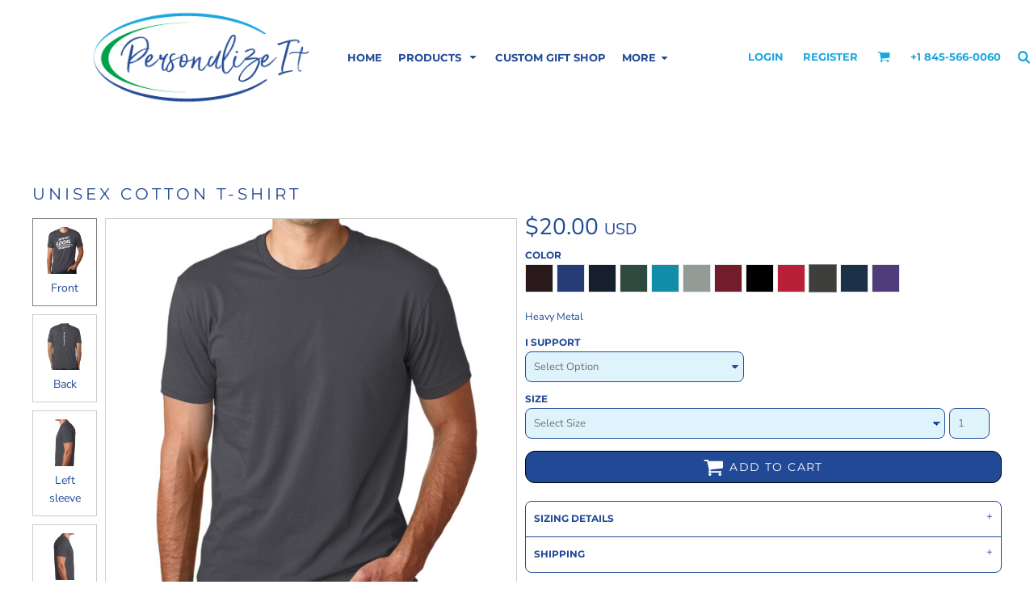

--- FILE ---
content_type: text/html; charset=utf-8
request_url: https://printyourlogo.net/shop/view_product/13239318/Unisex-Cotton-T-Shirt
body_size: 84266
content:
<!DOCTYPE html>
<html class="wf-loading">
  <head>
<link rel="preload" href="/pprt/images/icons/fonts/decofonts.woff?97c7b98a3dfdb75dd6f9aa1cce1c6946" as="font" type="font/woff" crossorigin="anonymous">
<style>
  body {
  	visibility: hidden;
  }
  body.dn-behaviours-bound-critical {
    visibility: visible;
  }
  .dn-alt .dn-late-loading {
    display:none;  
  }
  @font-face {
    font-family: "decofonts";
    src:url("/pprt/images/icons/fonts/decofonts.eot?97c7b98a3dfdb75dd6f9aa1cce1c6946#iefix") format("embedded-opentype"),
      url("/pprt/images/icons/fonts/decofonts.woff?97c7b98a3dfdb75dd6f9aa1cce1c6946") format("woff"),
      url("/pprt/images/icons/fonts/decofonts.ttf?97c7b98a3dfdb75dd6f9aa1cce1c6946") format("truetype");
    font-weight: 400;
    font-style: normal;
  }
</style>

  <style>
  @font-face { font-family: "Italian Plate No2 Expanded"; src: url("https://static.afterpay.com/font/ItalianPlateNo2Expanded-Bold.woff2") format("woff2"), url("https://static.afterpay.com/font/ItalianPlateNo2Expanded-Bold.woff") format("woff"); font-weight: 700; font-style: normal; } @font-face { font-family: "Italian Plate No2 Expanded"; src: url("https://static.afterpay.com/font/ItalianPlateNo2Expanded-Demibold.woff2") format("woff2"), url("https://static.afterpay.com/font/ItalianPlateNo2Expanded-Demibold.woff") format("woff"); font-weight: 600; font-style: normal; } @font-face { font-family: "Italian Plate No2 Expanded"; src: url("https://static.afterpay.com/font/ItalianPlateNo2Expanded-Regular.woff2") format("woff2"), url("https://static.afterpay.com/font/ItalianPlateNo2Expanded-Regular.woff") format("woff"); font-weight: 400; font-style: normal; } @font-face { font-family: "Special Elite"; font-style: normal; font-weight: 400; src: url("https://fonts.gstatic.com/s/specialelite/v18/XLYgIZbkc4JPUL5CVArUVL0ntnAOTg.woff") format("woff"); } @font-face { font-family: Roboto; font-style: normal; font-weight: 400; src: url("https://fonts.gstatic.com/s/roboto/v30/KFOmCnqEu92Fr1Mu4mxM.woff") format("woff"); } @font-face { font-family: "Nunito Sans"; font-style: normal; font-weight: 600; font-stretch: normal; src: url("https://fonts.gstatic.com/s/nunitosans/v15/pe1mMImSLYBIv1o4X1M8ce2xCx3yop4tQpF_MeTm0lfGWVpNn64CL7U8upHZIbMV51Q42ptCp5F5bxqqtQ1yiU4GCC5Xs1Uj.woff") format("woff"); } @font-face { font-family: "Nunito Sans"; font-style: normal; font-weight: 400; font-stretch: normal; src: url("https://fonts.gstatic.com/s/nunitosans/v15/pe1mMImSLYBIv1o4X1M8ce2xCx3yop4tQpF_MeTm0lfGWVpNn64CL7U8upHZIbMV51Q42ptCp5F5bxqqtQ1yiU4G1ilXs1Uj.woff") format("woff"); } @font-face { font-family: Montserrat; font-style: normal; font-weight: 700; src: url("https://fonts.gstatic.com/s/montserrat/v26/JTUHjIg1_i6t8kCHKm4532VJOt5-QNFgpCuM73w5aXw.woff") format("woff"); } @font-face { font-family: Montserrat; font-style: normal; font-weight: 600; src: url("https://fonts.gstatic.com/s/montserrat/v26/JTUHjIg1_i6t8kCHKm4532VJOt5-QNFgpCu173w5aXw.woff") format("woff"); } @font-face { font-family: Montserrat; font-style: normal; font-weight: 400; src: url("https://fonts.gstatic.com/s/montserrat/v26/JTUHjIg1_i6t8kCHKm4532VJOt5-QNFgpCtr6Hw5aXw.woff") format("woff"); } @font-face { font-family: "Maven Pro"; font-style: normal; font-weight: 700; src: url("https://fonts.gstatic.com/s/mavenpro/v36/7Auup_AqnyWWAxW2Wk3swUz56MS91Eww8cLx1nejpA.woff") format("woff"); } #lightwindow_overlay{display: none; visibility: hidden; position: absolute; top: 0px; left: 0px; width: 100%; height: 100px; z-index: 500;} #lightwindow{display: none; visibility: hidden; position: absolute; z-index: 5000; line-height: 0;} #lightwindow_container{display: none; margin: 0px; padding: 0px; position: absolute; visibility: hidden;} #lightwindow_contents{overflow: hidden; z-index: 0; position: relative; border: 10px solid rgb(255, 255, 255); background-color: rgb(255, 255, 255); font-size: 4em !important;} #lightwindow_navigation{position: absolute; top: 0px; left: 0px; display: none;} #lightwindow_navigation_shim{display: none; left: 0px; position: absolute; top: 0px; width: 100%; height: 100%;} #lightwindow_navigation a, #lightwindow_navigation a:link{outline: none;} #lightwindow_previous, #lightwindow_next{width: 49%; height: 100%; background: transparent; display: block;} #lightwindow_previous{float: left; left: 0px;} #lightwindow_next{float: right; right: 0px;} #lightwindow_previous_title, #lightwindow_next_title{display: none;} #lightwindow_galleries{width: 100%; position: absolute; z-index: 50; display: none; overflow: hidden; margin: 0px 0px 0px 10px; bottom: 0px; left: 0px;} #lightwindow_galleries_tab_container{width: 100%; height: 0px; overflow: hidden;} a#lightwindow_galleries_tab, a:link#lightwindow_galleries_tab{display: block; height: 20px; width: 77px; float: right; line-height: 22px; text-decoration: none; font-weight: bold; cursor: pointer; font-size: 11px; color: rgb(255, 255, 190); background: url("/images/black-70.png") 0px 0px repeat transparent;} #lightwindow_galleries_tab_span{display: block; height: 20px; width: 63px; padding: 0px 7px;} #lightwindow_galleries_tab .up{background: url("/images/arrow-up.gif") 60px 5px no-repeat transparent;} #lightwindow_galleries_list{background: url("/images/black-70.png") 0px 0px repeat transparent; overflow: hidden; height: 0px;} #lightwindow_data_slide{position: relative;} #lightwindow_data_slide_inner{background-color: rgb(255, 255, 255); padding: 0px 10px 10px;} #lightwindow_data_caption{padding: 10px 0px 0px; color: rgb(102, 102, 102); line-height: 25px; background-color: rgb(255, 255, 255); clear: both;} #lightwindow_data_details{background-color: rgb(240, 240, 240); padding: 0px 10px; height: 20px;} #lightwindow_data_author_container{width: 40%; text-align: right; color: rgb(102, 102, 102); font-style: italic; font-size: 10px; line-height: 20px; float: right; overflow: hidden;} #lightwindow_data_gallery_container{font-size: 10px; width: 40%; text-align: left; color: rgb(102, 102, 102); line-height: 20px; float: left; overflow: hidden;} #lightwindow_title_bar{height: 25px; overflow: hidden;} #lightwindow_title_bar_title{color: rgb(255, 255, 190); font-size: 14px; line-height: 25px; text-align: left; float: left;} a#lightwindow_title_bar_close_link{float: right; text-align: right; cursor: pointer; color: rgb(255, 255, 190); line-height: 25px; padding: 0px; margin: 0px;} *, ::before{box-sizing: inherit;} .dn-dncp-popup-container div, .dn-dncp-popup-container h3{color: rgb(255, 255, 255);} .dncp-sp-query{appearance: none; background-color: rgba(255, 255, 255, 0.5); border-radius: 3px; border-style: none; box-sizing: border-box; font-size: 14px; height: 30px; padding-left: 10px; position: relative; color: rgb(255, 255, 255); width: 80%; margin-bottom: 0px;} .dncp-sp-results{background-color: white; border-style: solid; border-color: rgb(187, 187, 187); border-image: initial; border-width: 1px 1px 0px; display: none; list-style: none; margin: 0px; max-height: 300px; overflow-y: scroll; padding: 0px; position: absolute; width: 90%; z-index: 1;} .dncp-ciu{background-color: rgb(45, 50, 58); position: relative; width: 100%; height: 40px; padding: 5px 12px; white-space: nowrap;} .dncp-ciu h3{display: inline-block; font-size: 15px; height: 30px; line-height: 30px; margin: 0px 2px 0px 0px; vertical-align: middle; font-weight: normal;} .dncp-ciu-colors{display: inline-block; vertical-align: middle; height: 30px; margin: 0px;} .dncp-palettes-tabs{background-color: rgb(53, 60, 71); display: flex; position: relative; height: 50px; padding: 0px 4px;} h3.dncp-pp-name{color: rgb(255, 255, 255); border-bottom: 1px solid rgb(85, 85, 85); cursor: pointer; font-size: 16px; line-height: 1.5; font-weight: normal; height: 46px; overflow: hidden; margin: 0px 4px; padding: 12px 0px; pointer-events: all; text-align: center; text-overflow: ellipsis; top: 0px; white-space: nowrap; flex-basis: 0px; flex-grow: 1;} .dncp-pp-name.dncp-active{border-bottom: 3px solid rgb(25, 147, 255); font-weight: bold;} .dncp-pp-colors{background-color: rgb(59, 66, 77); display: none; line-height: 1; padding: 7px; width: 100%; margin: 0px;} .dncp-pp-colors.dncp-active{display: block;} h3.dncp-csp-name{} .dncp-csp{background-color: rgb(59, 66, 77); display: none; padding: 8px; width: 100%;} .dncp-csp-sv{display: block; width: 100%; padding-top: 50%; position: relative;} .dncp-csp-hue{margin-top: 10px; margin-bottom: 10px; position: relative; width: 100%; height: 20px; cursor: pointer;} .dncp-csp-sv-bg{cursor: pointer;} .dncp-csp-hue::before{background: linear-gradient(to right, red 0%, rgb(255, 255, 0) 17%, lime 33%, cyan 50%, blue 66%, rgb(255, 0, 255) 83%, red 100%); content: ""; display: block; height: 100%; width: 100%;} .dncp-csp-hue-pointer{pointer-events: none; position: absolute; top: 0px;} .dncp-csp-hue-pointer{margin-left: -3px; width: 6px; border: 1px solid rgb(238, 238, 238); height: 100%; background-color: rgba(0, 0, 0, 0);} .dncp-csp-values{display: block; position: relative;} .dncp-csp-type-container{display: inline-block; vertical-align: top; width: 110px; position: relative; z-index: 2;} .dncp-csp-values-container{display: inline-block; vertical-align: top; width: 100%; margin-left: -110px; padding-left: 110px; position: relative; z-index: 1;} .dncp-csp-type{height: 40px; margin-bottom: 0px; padding: 0px; width: 100px; font-size: 20px; color: rgb(0, 0, 0);} .dncp-csp-value-container{display: none; padding: 2px;} .dncp-rgb .dncp-csp-value-container.dncp-csp-value-rgb{display: block;} .dncp-csp-value-label{margin-bottom: 0px; display: inline-block; width: 20px; line-height: 30px; font-size: 16px; vertical-align: middle; color: rgb(255, 255, 255);} .dncp-csp-value{display: inline-block; vertical-align: middle; height: 40px; font-size: 20px; margin-bottom: 0px; padding: 0px 8px; width: 60px; color: rgb(0, 0, 0);} .dncp-ra{background-color: rgb(45, 50, 58); border-top: 1px solid rgb(0, 0, 0); position: relative; width: 100%; height: 60px; padding: 8px;} .dncp-ra-final{background-image: url("/images/trans-display-small-hic.gif"); border: 1px solid rgb(153, 153, 153); border-radius: 2px; display: inline-block; position: relative; height: 35px; width: 50px;} .dncp-ra-final-solid{position: absolute; top: 0px; left: 0px; height: 100%; width: 50%;} .dncp-ra-final-alpha{position: absolute; top: 0px; right: 0px; height: 100%; width: 50%;} .dncp-ra-name{display: inline-block; height: 24px; position: relative; font-size: 12px; line-height: 35px; padding: 0px 6px; vertical-align: top;} .dncp-ra .dncp-footer-buttons{position: absolute; right: 8px; top: 6px;} .dncp-ra .dncp-btn{display: inline-block; height: 40px; padding: 0px 20px; vertical-align: middle; appearance: none;} .dncp-ra .dncp-mask-option{display: inline-block; height: 21px; width: 26px; background-image: url("/javascripts/dn-color-picker/mask.png"); background-position: center center; background-repeat: no-repeat; vertical-align: middle; cursor: pointer;} .dncp-ra .dncp-eye-dropper{display: inline-block; height: 21px; width: 26px; background-image: url("/javascripts/dn-color-picker/eyedropper.png"); background-position: center center; background-repeat: no-repeat; vertical-align: middle; cursor: pointer;} .dncp-ra-alpha-controls{display: inline-block; height: 24px; font-size: 12px; line-height: 24px; padding: 0px 6px; vertical-align: top;} .dncp-ra-alpha-label{display: inline-flex; height: 24px; padding: 0px 6px; align-items: center;} input[type="range"].dncp-ra-alpha{background: none; display: inline-block; height: 24px; padding: 0px 6px; vertical-align: top; width: 100px;} .dncp-color-swatch{display: inline-block; width: 30px; height: 30px;} .dncp-color-swatch a{border: 1px solid rgb(162, 162, 162); display: inline-block; width: 100%; height: 100%;} .dncp-popup-container{display: none;} .dncp-popup-container .dncp-popup .dncp-header-bar{padding: 7px 7px 0px;} .dncp-popup-container .dncp-popup .dncp-popup-header{height: 130px; background-color: rgb(45, 50, 58); color: rgb(255, 255, 255); width: 100%; z-index: 1; position: relative;} .dncp-popup-container .dncp-popup .dncp-popup-header-close{position: absolute; top: 0px; right: 0px; color: rgb(255, 255, 255); opacity: 0.5; cursor: pointer; padding: 8px 12px 6px; font-size: 1.5em; font-weight: 900;} .dncp-popup-container .dncp-popup .dncp-popup-header-close::after{content: "×";} .dncp-popup-content-container{height: 100%; position: relative; z-index: 0;} .dncp-popup.dncp-with-header .dncp-popup-content-container{margin-top: -130px; padding-top: 130px;} .dncp-popup.dncp-with-footer .dncp-popup-content-container{margin-bottom: -60px; padding-bottom: 60px;} .dncp-popup-content-container .dncp-popup-content-scroll{overflow: hidden auto; height: 100%; background-color: rgb(63, 70, 82);} .dncp-popup-footer{height: 60px;} @media only screen and (min-width: 800px) {.dncp-popup-content-container .dncp-popup-content-scroll{height: 170px;} .dncp-popup-content{min-height: 170px;} .dncp-popup-container .dncp-popup .dncp-popup-header{height: 97px;} .dncp-popup-footer{height: 40px;} .dncp-popup.dncp-with-header .dncp-popup-content-container{margin-top: -97px; padding-top: 97px;} .dncp-popup.dncp-with-footer .dncp-popup-content-container{margin-bottom: -40px; padding-bottom: 40px;} .dncp-ciu{height: 30px; padding: 0px 12px;} .dncp-ciu h3{font-size: 11px;} .dncp-ciu-colors{height: 20px;} .dncp-color-swatch{width: 20px; height: 20px;} .dncp-palettes-tabs{height: 30px;} h3.dncp-pp-name{font-size: 11px; height: 30px; padding: 9px 0px;} .dncp-csp{padding: 7px;} .dncp-csp-sv{width: 150px; height: 150px; padding-top: 0px; display: inline-block; vertical-align: top;} .dncp-csp-hue-container{display: inline-block; width: 100%; margin-left: -150px; padding-left: 160px; vertical-align: top;} .dncp-csp-hue{margin-top: 0px; margin-bottom: 5px; height: 15px;} .dncp-csp-values{display: inline-block; width: 100%; margin-left: 0px; padding-left: 0px; vertical-align: top;} .dncp-csp-type{font-size: 11px; height: 20px;} .dncp-csp-value-container{padding: 1px;} .dncp-csp-value-label{line-height: 20px; font-size: 11px;} .dncp-csp-value{height: 20px; font-size: 11px;} .dncp-ra{height: 40px;} .dncp-ra-final{height: 22px; width: 100px;} .dncp-ra-name{line-height: 22px;} .dncp-ra .dncp-btn{height: 25px; padding: 0px 10px;}} html, body, div, span, iframe, h1, h2, h3, h4, p, a, img, strong, b, ul, li, form, label, table, tbody, tfoot, thead, tr, th, footer, header, nav, section{margin: 0px; padding: 0px; border: 0px; font: inherit; vertical-align: baseline; text-decoration: none;}  footer, header, nav, section{display: block;} body{line-height: 1;}  ul{list-style: none;} table{border-collapse: collapse; border-spacing: 0px;} *{margin: 0px;} h1, h2, h3, h4, span, label, a, input, p, th, select{letter-spacing: normal; word-spacing: normal;} input[type="button"]{cursor: pointer;} html{box-sizing: border-box;} *, ::before{box-sizing: inherit;} @media only screen and (min-width: 0px) {.dn-mobile-span12{width: 100%; display: inline-block; vertical-align: top; letter-spacing: normal; word-spacing: normal;}} @media only screen and (min-width: 768px) {.dn-small-span2{width: 16.6667%; display: inline-block; vertical-align: top; letter-spacing: normal; word-spacing: normal;} .dn-small-span3{width: 25%; display: inline-block; vertical-align: top; letter-spacing: normal; word-spacing: normal;} .dn-small-span12{width: 100%; display: inline-block; vertical-align: top; letter-spacing: normal; word-spacing: normal;}} @media only screen and (min-width: 992px) {.dn-medium-span2{width: 16.6667%; display: inline-block; vertical-align: top; letter-spacing: normal; word-spacing: normal;} .dn-medium-span3{width: 25%; display: inline-block; vertical-align: top; letter-spacing: normal; word-spacing: normal;} .dn-medium-span12{width: 100%; display: inline-block; vertical-align: top; letter-spacing: normal; word-spacing: normal;}} @media only screen and (min-width: 1210px) {.dn-large-span2{width: 16.6667%; display: inline-block; vertical-align: top; letter-spacing: normal; word-spacing: normal;} .dn-large-span3{width: 25%; display: inline-block; vertical-align: top; letter-spacing: normal; word-spacing: normal;} .dn-large-span12{width: 100%; display: inline-block; vertical-align: top; letter-spacing: normal; word-spacing: normal;}} .dn-page-columns-container, p, body{color: rgb(33, 73, 150); font-family: "Nunito Sans", helvetica, sans-serif; font-size: 14px; font-style: normal; font-variant: normal; font-weight: 400; line-height: 1.38em; font-stretch: normal; text-decoration: none; text-transform: none; letter-spacing: normal; word-spacing: normal;} a{color: rgb(33, 73, 150); font-family: "Maven Pro", helvetica, sans-serif; font-size: 18px; font-style: normal; font-variant: normal; font-weight: 700; line-height: 1.77em; font-stretch: normal; text-decoration: none; text-transform: none; letter-spacing: normal; word-spacing: normal; transition: all 0ms ease-in-out 0s;} a.dn-overridden-hover-on{} a:not(.dn-overridden-hover-off){} h1.dn-styled{color: rgb(33, 73, 150); font-family: Montserrat, Helvetica, Arial, sans-serif; font-style: normal; font-variant: normal; font-weight: 400; font-stretch: normal; text-decoration: none; text-transform: uppercase; letter-spacing: 0.2em; word-spacing: normal;} h1.dn-sized{font-size: 20px; line-height: 2em;} h2.dn-styled{color: rgb(33, 73, 150); font-family: Montserrat, Helvetica, Arial, sans-serif; font-style: normal; font-variant: small-caps; font-weight: 400; font-stretch: normal; text-decoration: none; text-transform: uppercase; letter-spacing: 0.2em; word-spacing: normal; text-align: inherit;} h2.dn-sized{font-size: 20px; line-height: 2em;} h3.dn-styled{color: rgb(33, 73, 150); font-family: Montserrat, Helvetica, Arial, sans-serif; font-style: normal; font-variant: normal; font-weight: 600; font-stretch: normal; text-decoration: none; text-transform: uppercase; letter-spacing: normal; word-spacing: normal; text-align: inherit;} h4.dn-styled{color: rgb(33, 73, 150); font-family: Montserrat, Helvetica, Arial, sans-serif; font-style: normal; font-variant: normal; font-weight: 700; font-stretch: normal; text-decoration: none; text-transform: uppercase; letter-spacing: normal; word-spacing: normal;} h4.dn-sized{font-size: 12px; line-height: 1em;}  header.dn-lh-1rllor .dn-large-header .dn-logo-container div.dn-site-heading{color: rgb(33, 73, 150); font-family: Montserrat; font-size: 16px; font-style: normal; font-variant: normal; font-weight: 700; line-height: 4em; font-stretch: normal; text-decoration: none; text-transform: uppercase; letter-spacing: normal; word-spacing: normal;}  nav .dn-nav-item a span, nav .dn-nav-item a, nav .dn-nav-item, body.dn-inline-header nav.dn-nav-main span, body.dn-inline-header nav.dn-nav-main a span, body.dn-inline-header nav.dn-nav-main a, body.dn-inline-header nav.dn-nav-main{color: rgb(33, 73, 150); font-family: Montserrat; font-size: 13px; font-style: normal; font-variant: normal; font-weight: 700; line-height: 1em; font-stretch: normal; text-decoration: none; text-transform: uppercase; letter-spacing: normal; word-spacing: normal; transition: all 500ms ease-in-out 0s;}  body.dn-inline-header header nav.dn-other-nav > div, body.dn-inline-header header nav.dn-other-nav > div a, body.dn-inline-header header .dn-other-nav a, body.dn-inline-header header .dn-other-nav > div{color: rgb(24, 167, 224); font-family: Montserrat, sans-serif; font-size: 13px; font-style: normal; font-variant: normal; font-weight: 700; line-height: 1em; font-stretch: normal; text-decoration: none; text-transform: uppercase; letter-spacing: normal; word-spacing: 0.14em;}  .dn-small-header div a, .dn-small-header div{color: rgb(24, 167, 224); font-family: Montserrat, sans-serif; font-style: normal; font-variant: normal; font-weight: 700; font-stretch: normal; text-decoration: none; text-transform: uppercase; letter-spacing: normal; word-spacing: 0.14em;} body{background-color: white; width: 100%; overflow-x: hidden;} strong{font-weight: bold;} h1, h2, h3, h4{margin-top: 0px; margin-bottom: 10px;}  p{margin-bottom: 10px;} .dn-btn{max-width: 100%; text-align: center; cursor: pointer; display: inline-block; padding-left: 5px; padding-right: 5px; position: relative; white-space: nowrap; overflow: hidden; height: 40px; line-height: normal;} .dn-btn .dn-btn-icon{line-height: normal; display: inline-block; vertical-align: middle;} .dn-btn .dn-btn-icon::before{speak: none; line-height: normal; letter-spacing: normal; word-spacing: normal; vertical-align: middle; -webkit-font-smoothing: antialiased; font-style: normal !important; font-weight: normal !important; font-variant: normal !important; text-transform: none !important;} .dn-btn .dn-btn-label{display: inline-block; vertical-align: middle; max-width: 104%; overflow: hidden; line-height: normal; text-overflow: ellipsis; white-space: nowrap;} .dn-btn .dn-btn-label span{overflow: hidden; text-overflow: ellipsis; letter-spacing: normal; word-spacing: normal;} .dn-btn .dn-btn-valign{width: 0px; height: 100%; vertical-align: middle; display: inline-block;} .dn-btn.dn-with-width{width: 100%;} .dn-btn.dn-with-width .dn-btn-valign{height: 100%;} .dn-btn.dn-with-width .dn-btn-label{white-space: nowrap;} .dn-btn.dn-btn-std.dn-styled, .dn-btn.dn-btn-ok.dn-styled{background-color: rgb(33, 73, 150); border: 0px solid rgb(42, 93, 192); border-radius: 12px; color: white; font-family: Montserrat; font-style: normal; font-variant: normal; font-weight: 400; font-stretch: normal; text-transform: uppercase; text-align: center; transition: all 0ms ease-in-out 0s; box-shadow: none;} .dn-btn.dn-btn-std.dn-styled .dn-btn-label > span, .dn-btn.dn-btn-ok.dn-styled .dn-btn-label > span{text-decoration: none; letter-spacing: 0.1em; word-spacing: normal; color: white; white-space: nowrap;} .dn-btn.dn-btn-std.dn-styled .dn-btn-icon, .dn-btn.dn-btn-ok.dn-styled .dn-btn-icon{display: none;} .dn-btn.dn-btn-std.dn-styled .dn-btn-label, .dn-btn.dn-btn-ok.dn-styled .dn-btn-label{margin-left: 0px; padding-left: 0px;} .dn-btn.dn-btn-std.dn-styled .dn-btn-label span, .dn-btn.dn-btn-ok.dn-styled .dn-btn-label span{margin-left: 0px;} .dn-btn.dn-btn-std.dn-styled:not(.dn-overridden-hover-off), .dn-btn.dn-btn-ok.dn-styled:not(.dn-overridden-hover-off){} .dn-btn.dn-btn-std.dn-sized{font-size: 12px; line-height: 3em; height: auto;} .dn-btn.dn-btn-std.dn-with-width{width: 100%; padding: 0px;} .dn-btn.dn-btn-major.dn-styled{background-color: rgb(0, 161, 75); border: 1px solid rgb(42, 93, 192); border-radius: 12px; color: white; font-family: Montserrat; font-style: normal; font-variant: normal; font-weight: 400; font-stretch: normal; text-transform: uppercase; text-align: center; transition: all 0ms ease-in-out 0s; box-shadow: none;} .dn-btn.dn-btn-major.dn-styled .dn-btn-label > span{text-decoration: none; letter-spacing: 0.1em; word-spacing: normal; color: white; white-space: nowrap;} .dn-btn.dn-btn-major.dn-styled .dn-btn-icon{display: none;} .dn-btn.dn-btn-major.dn-styled .dn-btn-label{margin-left: 0px; padding-left: 0px;} .dn-btn.dn-btn-major.dn-styled .dn-btn-label span{margin-left: 0px;} .dn-btn.dn-btn-cart.dn-styled{background-color: rgb(33, 73, 150); border: 1px solid black; border-radius: 12px; color: white; font-family: Montserrat; font-style: normal; font-variant: normal; font-weight: 400; font-stretch: normal; text-transform: uppercase; text-align: center; transition: all 0ms ease-in-out 0s; box-shadow: none;} .dn-btn.dn-btn-cart.dn-styled .dn-btn-label > span{text-decoration: none; letter-spacing: 0.1em; word-spacing: normal; color: white; white-space: nowrap;} .dn-btn.dn-btn-cart.dn-styled .dn-btn-icon{width: 1.8em; display: inline-block;} .dn-btn.dn-btn-cart.dn-styled .dn-btn-icon::before{font-family: decofonts; font-size: 1.8em; content: "l"; color: white;} .dn-btn.dn-btn-cart.dn-styled .dn-btn-label{margin-left: -1.8em; padding-left: 1.8em;} .dn-btn.dn-btn-cart.dn-styled .dn-btn-label span{margin-left: 0.5em;} .dn-btn.dn-btn-cart.dn-styled:not(.dn-overridden-hover-off){} .dn-btn.dn-btn-cart.dn-sized{font-size: 12px; line-height: 3em; height: auto;}  div.dn-content > div > .dn-page-section.dn-limit-background-width > div.dn-background-container div.dn-background-image-container, div.dn-content > div > .dn-page-section.dn-limit-content-width > div > div.dn-page-section-content{margin-left: auto; margin-right: auto; max-width: 1200px;} .dn-page-section-margin{position: relative; z-index: 1;} @media only screen and (min-width: 0px) {.dn-page-margin-medium .dn-page-section.dn-use-page-margin > .dn-page-section-margin{margin-left: 3px; margin-right: 3px;}} @media only screen and (min-width: 768px) {.dn-page-margin-medium .dn-page-section.dn-use-page-margin > .dn-page-section-margin{margin-left: 6px; margin-right: 6px;}} @media only screen and (min-width: 992px) {.dn-page-margin-medium .dn-page-section.dn-use-page-margin > .dn-page-section-margin{margin-left: 6px; margin-right: 6px;}} @media only screen and (min-width: 1210px) {.dn-page-margin-medium .dn-page-section.dn-use-page-margin > .dn-page-section-margin{margin-left: 12px; margin-right: 12px;}} .dn-price-currency-code{font-size: 0.8em;} .dn-price-container{display: inline-block;} .dn-progress-bar-container{width: 100%; border: 1px solid rgb(204, 204, 204); height: 30px; background-color: rgb(242, 242, 242);} .dn-progress-bar-container .dn-progress-bar{height: 28px; background-color: rgb(204, 204, 204);} .dn-text-value{letter-spacing: normal; word-spacing: normal;} .dn-text-value-centered{letter-spacing: normal; word-spacing: normal; text-align: center;} #log{position: fixed; top: 40px; left: 40px; color: rgb(51, 51, 51); background-color: white; z-index: 99999;} input.dn-styled, select.dn-styled, textarea.dn-styled{box-shadow: none; background: rgba(24, 167, 224, 0.14); border: 1px solid rgb(33, 73, 150); border-radius: 8px; color: rgb(113, 113, 113); font-family: "Nunito Sans"; font-style: normal; font-variant: normal; font-weight: 400; font-stretch: normal; text-decoration: none; text-transform: none; letter-spacing: normal; position: relative; transition: all 0ms ease-in-out 0s; padding: 10px; max-width: 100%;} input.dn-styled:not(.dn-overridden-focus-off), select.dn-styled:not(.dn-overridden-focus-off), textarea.dn-styled:not(.dn-overridden-focus-off){} input.dn-sized{font-size: 13px; line-height: 1.25em;} input.dn-sized{min-height: 1.75em; height: auto;} textarea.dn-styled{min-width: 100%;} .dn-popup-container{display: none; position: fixed; inset: 0px; width: 100%; height: 100%; z-index: 900;} .dn-popup-container .dn-popup-background{z-index: 999; height: 100%; width: 100%; position: fixed; top: 0px; left: 0px; background-color: white; opacity: 0.75; content: "";} .dn-popup-container .dn-popup{opacity: 1; z-index: 1000; position: absolute; transform: none; background-color: white; width: 100%; height: 100%; top: 0px; left: 0px; max-width: 100%; max-height: 100%; overflow: hidden;} @media only screen and (min-width: 768px) {.dn-popup-container .dn-popup{border: 1px solid rgb(204, 204, 204); width: auto; height: auto; top: auto; left: auto; position: relative;}} .dn-popup-container .dn-popup > h3{border-bottom: 1px solid rgb(204, 204, 204); background-color: rgb(250, 250, 250); padding: 3px 8px; margin: 0px; font-size: 13px; line-height: 32px;} .dn-popup-container .dn-popup .dn-popup-content-container{height: 100%; margin-top: -39px; padding-top: 39px; margin-bottom: -52px; padding-bottom: 52px;} .dn-popup-container .dn-popup .dn-popup-content-container .dn-popup-content{position: relative; height: 100%;} .dn-popup-container .dn-popup .dn-popup-content-container .dn-popup-content-scroll{padding: 10px; max-height: 100%; overflow: hidden auto;} .dn-popup-container .dn-popup.dn-popup-no-header .dn-popup-content-container{margin-top: 0px; padding-top: 0px;} .dn-popup-container .dn-popup .dn-popup-footer{letter-spacing: -0.31em; position: relative; background-color: rgb(250, 250, 250); border-top: 1px solid rgb(204, 204, 204); z-index: 2; height: 52px; padding: 5px 1% 0px 0px; width: 100%; text-align: right;} .dn-popup-container .dn-popup .dn-popup-footer .dn-btn{width: 99%; display: inline-block;} .dn-popup-container .dn-popup .dn-popup-footer .dn-btn-cancel{width: auto; background: none; text-decoration: underline; text-transform: none; color: rgb(33, 73, 150); min-width: 100px;} .dn-popup-container .dn-popup .dn-popup-footer .dn-btn-other-action{width: auto; background: none; text-decoration: underline; text-transform: none; color: rgb(33, 73, 150); min-width: 100px; text-align: left; float: left;} @media only screen and (min-width: 768px) {.dn-popup-container .dn-popup .dn-popup-footer{position: static; padding: 5px 0% 0px 0px;} .dn-popup-container .dn-popup .dn-popup-footer .dn-btn{width: auto; min-width: 100px; padding-left: 5px; padding-right: 5px; margin-right: 5px;}} .dn-popup-container .dn-popup .dn-popup-footer.dn-2-button .dn-btn{width: 49%; margin: 0px 0% 0px 1%;} @media only screen and (min-width: 768px) {.dn-popup-container .dn-popup .dn-popup-footer.dn-2-button .dn-btn{min-width: 100px; width: auto; margin: 0px 5px 0px 0px;}} .dn-popup-container .dn-popup .dn-popup-footer.dn-3-button .dn-btn{width: 31%; margin: 0px 1%; font-size: 0.8em;} @media only screen and (min-width: 768px) {.dn-popup-container .dn-popup .dn-popup-footer.dn-3-button .dn-btn{min-width: 100px; width: auto; margin: 0px 5px 0px 0px; padding-left: 10px; padding-right: 10px; font-size: 1em;}} .dn-popup-container .dn-popup.dn-no-fullscreen{width: auto; height: auto; padding-bottom: 5px;} .dn-popup-container .dn-popup.dn-no-fullscreen .dn-popup-content{padding: 10px;} .dn-popup-container .dn-popup.dn-no-fullscreen .dn-popup-footer{bottom: 0px;} .dn-popup-container .dn-popup.dn-popup-with-message .dn-popup-content{padding: 30px 60px;} .dn-inline-popup{display: none; position: absolute; max-height: 100%; top: 0px; overflow: auto; background-color: rgb(255, 255, 255);} ul.dn-form{letter-spacing: -0.31em;} ul.dn-form > li{margin-bottom: 1em;} ul.dn-form > li > label{display: inline-block; width: 120px; vertical-align: top; text-align: right; padding-top: 10px;} ul.dn-form > li > div{vertical-align: top; display: inline-block; width: 100%; margin-left: -120px; padding-left: 125px;} ul.dn-form > li > div input[type="text"], ul.dn-form > li > div select{width: 100%;} ul.dn-form > li > div ul.dn-radio-buttons{margin-top: 10px;} ul.dn-form > li > div ul.dn-radio-buttons li label{cursor: pointer; width: auto; text-align: left; padding-left: 5px;} ul.dn-form > li > div ul.dn-radio-buttons.dn-inline li{display: inline-block; margin-right: 5px;} ul.dn-form > li > div.dn-btn{margin-left: 0px; padding-left: 0px;} .dn-form.dn-split-50-50 li label{width: 50%;} .dn-form.dn-split-50-50 li > div{margin-left: -50%; padding-left: 51%;} .dn-form.dn-label-over-field li label{width: 100%; font-weight: bold; text-align: left; padding-top: 2px;} .dn-form.dn-label-over-field li > div{vertical-align: top; display: inline-block; width: 100%; margin-left: 0px; padding-left: 0px;} .dn-form-footer-actions{text-align: center; padding-top: 10px;} .dn-form-footer-actions .dn-btn{width: auto; padding: 13px;} .dn-tabs-container{text-align: left;} .dn-tabs-container .dn-tabs{margin-left: 8px;} .dn-tabs-container .dn-tabs li{display: inline-block; border: 1px solid rgb(204, 204, 204); border-radius: 8px; padding: 10px; margin-bottom: -1px; cursor: pointer; background-color: rgb(250, 250, 250); color: rgb(33, 73, 150); font-family: Roboto; font-size: 14px; font-style: normal; font-variant: normal; font-weight: 400; line-height: 1.38em; text-decoration: none; text-transform: none; letter-spacing: normal; word-spacing: normal; font-stretch: normal; width: 100%;} .dn-tabs-container .dn-tabs-panels{border-radius: 8px; padding: 20px; border: 1px solid rgb(204, 204, 204);} .dn-tabs-container .dn-tabs-panels .dn-tabs-panel{display: none;} .dn-tabs-container .dn-tabs-panels .dn-tabs-panel.dn-alt{display: block;} @media only screen and (min-width: 768px) {.dn-tabs-container .dn-tabs li{width: auto; margin-left: 5px;}} .dn-collapse-container{border: 1px solid rgb(33, 73, 150); border-radius: 8px;} .dn-collapse-container .dn-collapse-header{border-top: 1px solid rgb(33, 73, 150); padding: 10px; margin-bottom: 0px;} .dn-collapse-container .dn-collapse-header:first-child{border-top: none;} .dn-collapse-container .dn-collapse-header h4{display: inline-block; margin-bottom: 0px; line-height: 1.25em;} .dn-collapse-container .dn-collapse-header::after{content: "+"; font-size: 13px; color: rgb(33, 73, 150); float: right; margin-left: 5px; vertical-align: middle; line-height: 1.25em; cursor: pointer;} .dn-collapse-container .dn-collapse-panel{display: none;} .dn-collapse-container .dn-collapse-panel:last-child{border-radius: 0px 0px 8px 8px;} .dn-alert{border: 1px solid rgb(255, 255, 255); border-radius: 3px; padding: 3px; margin: 2px 2px 4px; letter-spacing: normal; word-spacing: normal;} .dn-alert.dn-error{color: rgb(153, 52, 52); background-color: rgb(244, 178, 178); border-color: rgb(153, 52, 52);} .dn-alert.dn-warning{color: rgb(169, 86, 35); background-color: rgb(255, 211, 184); border-color: rgb(169, 86, 35);} .dn-dynamic-alert{visibility: hidden; text-align: center; font-size: 1.2em; opacity: 0; width: 80%; margin-left: auto; margin-right: auto; transition: visibility 0s ease 0.5s, color 0s ease 0.5s, background-color 0s ease 0.5s, border-color 0s ease 0.5s, opacity 0.5s linear 0s; overflow: hidden;}  [class*=" dn-icon-"]::before{speak: none; line-height: 1; letter-spacing: normal; word-spacing: normal; -webkit-font-smoothing: antialiased; font-family: decofonts !important; font-style: normal !important; font-weight: normal !important; font-variant: normal !important; text-transform: none !important;} .dn-icon-search-minus::before{content: "p";} .dn-icon-image::before{content: "y";} .dn-icon-x::before{content: "m";} .dn-icon-rotate::before{content: "H";} .dn-icon-text::before{content: "F";} .dn-with-disable-overlay{position: relative;} .dn-with-disable-overlay .dn-disabled-overlay{display: none; position: absolute; width: 100%; height: 100%; top: 0px; left: 0px; z-index: 2;} .dn-with-disable-overlay .dn-disabled-overlay::before{background-color: white; opacity: 0.35; position: absolute; width: 100%; height: 100%; top: 0px; left: 0px; content: ".";} .dn-background-container{position: absolute; left: 0px; top: 0px; height: 100%; width: 100%; z-index: 0;} .dn-background-image-container{height: 100%; width: 100%; overflow: hidden;} input.dncp-btn.dncp-btn-primary{background-color: rgb(25, 147, 255); border: 1px solid rgb(25, 147, 255); color: rgb(255, 255, 255);} input.dncp-btn.dncp-btn-remove{background-color: rgb(0, 0, 0); border: 1px solid rgb(0, 0, 0); color: rgb(255, 255, 255);} div.dn-product-display{letter-spacing: -0.31em; position: relative;} div.dn-product-display .dn-product-heading-container{position: relative; width: 100%; margin-left: 0px; padding-left: 0px;} div.dn-product-display .dn-product-heading-container h1{vertical-align: bottom;} div.dn-product-display div.dn-product-main-image-panel{display: inline-block; width: 100%; max-width: 600px; vertical-align: top; letter-spacing: normal; word-spacing: normal;} div.dn-product-display div.dn-product-main-image-panel div.dn-product-main-image-container{position: relative; overflow: hidden;} div.dn-product-display div.dn-product-main-image-panel div.dn-product-main-image-container div.dn-product-main-image-padding{width: 100%; padding-bottom: 100%;} div.dn-product-display div.dn-product-main-image-panel div.dn-product-main-image-container div.dn-product-view-container{position: absolute; width: 100%; height: 100%;} div.dn-product-display div.dn-product-main-image-panel div.dn-product-main-image-container div.dn-product-view-container img{width: 100%;} div.dn-product-display div.dn-product-main-image-panel div.dn-product-main-image-container div.dn-product-view-container img.dn-product-main-image{border: 1px solid rgb(204, 204, 204);} div.dn-product-display div.dn-product-main-image-panel div.dn-product-views-container{width: 100%;} div.dn-product-display div.dn-product-main-image-panel div.dn-product-views-container ul li.dn-alt{border: 1px solid gray;} div.dn-product-display div.dn-product-main-image-panel div.dn-product-views-container ul li{text-align: center; cursor: pointer; border: 1px solid rgb(204, 204, 204); margin-right: 10px; margin-bottom: 10px;} div.dn-product-display div.dn-product-main-image-panel div.dn-product-views-container ul li span, div.dn-product-display div.dn-product-main-image-panel div.dn-product-views-container ul li b{display: none;} div.dn-product-display div.dn-product-main-image-panel div.dn-product-views-container ul li img{width: 100%;} div.dn-product-display div.dn-product-main-image-panel div.dn-product-views-container ul li label{overflow: hidden; text-overflow: ellipsis;} div.dn-product-display div.dn-product-details-panel{display: inline-block; width: 100%; vertical-align: top; letter-spacing: normal; word-spacing: normal; margin-top: 15px;} div.dn-product-display div.dn-product-details-panel > div:not(:first-child){margin-top: 15px;} div.dn-product-display div.dn-product-details-panel > div:not(:first-child) h4{margin-bottom: 5px;} div.dn-product-display div.dn-product-details-panel .dn-product-extra-details-container{margin-top: 0px;} div.dn-product-display div.dn-product-details-panel .dn-product-extra-details-container > div{margin-top: 15px;} div.dn-product-display div.dn-product-details-panel .dn-product-color-container .dn-color-panel .dn-color-panel-cell{height: 40px; width: 40px; overflow: hidden; cursor: pointer;} @media only screen and (min-width: 768px) {div.dn-product-display div.dn-product-details-panel .dn-product-color-container .dn-color-panel .dn-color-panel-cell{height: 35px; width: 35px; overflow: hidden; cursor: pointer;} div.dn-product-display div.dn-product-details-panel .dn-product-color-container .dn-color-panel.dn-colors-few .dn-color-panel-cell{height: 40px; width: 40px;}} div.dn-product-display div.dn-product-details-panel .dn-product-color-selected-label{margin-top: 0px; padding-left: 0px; font-size: 0.9em; letter-spacing: normal; word-spacing: normal;} div.dn-product-display div.dn-product-details-panel .dn-product-price-container{display: inline-block; margin-right: 8px; vertical-align: top;} div.dn-product-display div.dn-product-details-panel .dn-product-price-container h4{margin-bottom: 15px; display: none;} div.dn-product-display div.dn-product-details-panel .dn-product-price-container .dn-price{font-size: 2em;} div.dn-product-display div.dn-product-details-panel .dn-product-price-container .dn-price .dn-price-currency-code{font-size: 0.7em;} div.dn-product-display div.dn-product-details-panel .dn-product-add-to-cart-container{margin-top: 15px;} div.dn-product-display div.dn-product-details-panel .dn-product-add-to-cart-container .dn-product-add-button-container{display: inline-block;} div.dn-product-display div.dn-product-details-panel .dn-product-add-to-cart-container .dn-btn{width: 100%;} div.dn-product-display div.dn-product-details-panel .dn-product-other-product-opts{margin-top: 10px;} div.dn-product-display .dn-product-details-panel.dn-using-multi-size-select .dn-product-qty-container{display: none;} div.dn-product-display div.dn-product-bottom-panel{width: 100%; vertical-align: top; letter-spacing: normal; word-spacing: normal;} .dn-product-add-button-container{width: 100%;} div.dn-product-display.dn-product-image-left[data-breakpoint-600="true"] div.dn-product-details-panel{padding-left: 10px; margin-top: 0px;} div.dn-product-display[data-breakpoint-600="true"] .dn-product-views-container-left .dn-product-views-container-small{margin-top: 0px;} div.dn-product-display[data-breakpoint-600="true"] .dn-product-views-container-left .dn-product-views-container-small .dn-product-views-container{width: 15%;} div.dn-product-display[data-breakpoint-600="true"] .dn-product-views-container-left .dn-product-views-container-small .dn-product-main-image-container{width: 85%;} div.dn-product-display[data-breakpoint-600="true"] .dn-product-views-container-left .dn-product-views-container{display: inline-block; vertical-align: top;} div.dn-product-display[data-breakpoint-600="true"] .dn-product-views-container-left .dn-product-main-image-container{display: inline-block;} div.dn-product-display[data-breakpoint-600="true"] .dn-product-views-container-left .dn-product-views-container{padding-right: 10px;} div.dn-product-display[data-breakpoint-600="true"] .dn-product-views-container-left .dn-product-views-container ul li{margin: 0px 0px 10px; padding: 10px;} div.dn-product-display[data-breakpoint-600="true"] div.dn-product-image-panel-large div.dn-product-main-image-panel{width: 50%;} div.dn-product-display[data-breakpoint-600="true"] div.dn-product-image-panel-large div.dn-product-details-panel{width: 50%;} div.dn-product-display[data-breakpoint-600="true"] div.dn-product-details-panel .dn-product-description{margin-top: 0px;} div.dn-product-display[data-breakpoint-1250="true"] div.dn-product-main-image-panel{width: 600px; margin-right: -600px;} div.dn-product-display[data-breakpoint-1250="true"] div.dn-product-details-panel{width: auto; margin-left: 600px; overflow: hidden;} @media only screen and (min-width: 768px) {.dn-product-display.dn-with-social-sharing{}} .dn-product-personalize-container{margin-bottom: 8px;} .dn-product-personalize-container h4{margin-bottom: 5px; display: none;} div.dn-zoomable{cursor: url("/images/cursors/magnify.cur"), auto;} .dn-product-display .dn-designer-element, .dn-product-display .colored-component-multi-color{pointer-events: none;} ul.dn-color-buttons{position: relative; display: inline-block;} ul.dn-color-buttons li{float: left; border: 1px solid white; cursor: pointer; margin: 1px !important;} ul.dn-color-buttons li div{border-width: 0px;} ul.dn-color-buttons.dn-with-border li{border-color: rgb(230, 230, 230);} ul.dn-color-buttons.dn-color-buttons-big li div{width: 20px; height: 20px;} div.dn-d-size-multi-container ul{overflow: hidden;} div.dn-d-size-multi-container ul li{display: block; float: left; padding: 3px;} div.dn-d-size-multi-container ul li label{display: inline-block; min-width: 30px; text-align: right; overflow: hidden; text-overflow: ellipsis; white-space: nowrap; margin-right: 2px; vertical-align: middle;} div.dn-d-size-multi-container ul li input{display: inline-block;} div.dn-d-size-multi-container ul li input.dn-d-size-multi{width: 50px;} div.dn-d-custom-field{margin-top: 8px;} div.dn-d-custom-field > label{font-size: 14px; font-weight: bold; margin-bottom: 5px;} .dn-d-bundle-information{display: block; letter-spacing: normal; word-spacing: normal;} .dn-product-qty-field-container .dn-d-bundle-information{display: inline-block;} .dn-d-qty-input-container{display: inline-block; vertical-align: middle; position: relative;} div.dn-d-qty-selector{display: none;} div.dn-d-qty-overlay{display: none;} .dn-d-bundle-size-information{display: block;} .dn-d-bundle-sizes{white-space: nowrap; display: inline-block; max-width: 100%; overflow: hidden; text-overflow: ellipsis;} .dn-d-bundle-notice{white-space: nowrap; display: none; max-width: 100%; overflow: hidden; text-overflow: ellipsis;} .dn-d-personalize-entry{letter-spacing: -0.31em;} .dn-d-personalize-fields.dn-d-image-items{letter-spacing: -0.31em;} .dn-d-personalize-fields.dn-d-image-items .dn-d-personalize-entry{display: inline-block; vertical-align: top; padding: 5px; width: 110px;} .dn-d-personalize-fields.dn-d-image-items .dn-d-personalize-entry .dn-d-personalize-image-options{letter-spacing: normal; word-spacing: normal;} .dn-d-personalize-fields.dn-d-image-items .dn-d-personalize-entry .dn-d-personalize-image-options a{cursor: pointer;} .dn-d-el-sizer{background-color: rgb(102, 102, 102); border: 2px solid white; height: 14px; width: 14px; border-radius: 7px; z-index: 500; cursor: move; box-shadow: rgba(0, 0, 0, 0.15) 0px 0px 3px 1px; position: absolute;} .dn-d-el-ro-sizer{background-color: black; height: 0px; width: 0px; z-index: 500; position: absolute;} .dn-d-el-rotate{background-color: rgb(102, 102, 102); border: 2px solid white; box-shadow: rgba(0, 0, 0, 0.15) 0px 0px 3px 1px; border-radius: 11px; display: none; z-index: 500; cursor: move; position: absolute; font-size: 18px; padding: 1px; line-height: 0.7em; text-align: center; color: white; bottom: -30px; right: -30px; top: auto;} .dn-d-el-delete{background-color: rgb(220, 0, 0); border: 2px solid white; box-shadow: rgba(0, 0, 0, 0.15) 0px 0px 3px 1px; border-radius: 11px; display: none; z-index: 500; cursor: pointer; position: absolute; font-size: 12px; line-height: 0.7em; padding: 2px 2.5px 2px 2px; text-align: center; color: rgb(255, 255, 255); bottom: -30px; left: -30px;} .dn-d-el-edit{background-color: rgb(102, 102, 102); border: 2px solid white; box-shadow: rgba(0, 0, 0, 0.15) 0px 0px 3px 1px; color: white; font-size: 12px; height: auto; width: 60px; border-radius: 11px; display: none; z-index: 500; cursor: pointer; position: absolute; text-align: center;} .dn-decoration-area{position: absolute;} .dn-decoration-area .dn-d-drop-target{position: absolute; inset: 0px; display: none; z-index: 1000; opacity: 0.7; background-color: white; border: 2px solid black; background-image: url("/images/icons/open-iconic/png/data-transfer-upload-6x.png"); background-position: center center; background-repeat: no-repeat;} .dn-designer-zoomout{position: absolute; right: -30px; top: 2px; background: url("/images/icons/itoolbar_i/48/zoom-.png?e391223ea27b3664e440a64def8c6c0d") 50% 50% no-repeat; cursor: pointer; height: 48px; width: 48px; z-index: 2999;} .dn-designer-zoomout.dn-icon-search-minus{background: none; font-size: 48px;} .dn-decorated-product .dn-designer-zoomout{right: 2px;} .dn-designer-element{position: absolute;} .dn-designer-element::before{position: absolute; inset: 0px; border: 1px dashed black; display: none; content: " ";}  .dn-popup.dn-designer-popup{border-color: rgb(204, 204, 204);}  .dn-popup.dn-designer-popup input[type="text"], .dn-popup.dn-designer-popup select{height: 34px; font-size: 14px; line-height: 1.3em; padding: 5px;}  .dn-popup.dn-designer-popup textarea{font-size: 14px; padding: 5px;}  .dn-popup.dn-designer-popup .dn-btn{font-size: 13px; height: 40px;}  .dn-popup.dn-designer-popup > h3{background-color: rgb(242, 242, 242); color: rgb(33, 73, 150); position: relative; z-index: 2;}  .dn-popup.dn-designer-popup .dn-popup-content-container, .dn-popup.dn-designer-popup .dn-popup-content{color: rgb(33, 73, 150); background-color: white;}  .dn-popup.dn-designer-popup .dn-popup-content-container h3, .dn-popup.dn-designer-popup .dn-popup-content-container h4, .dn-popup.dn-designer-popup .dn-popup-content-container p, .dn-popup.dn-designer-popup .dn-popup-content h3, .dn-popup.dn-designer-popup .dn-popup-content h4, .dn-popup.dn-designer-popup .dn-popup-content p{color: rgb(33, 73, 150);}  .dn-popup.dn-designer-popup .dn-popup-footer{background-color: rgb(230, 230, 230);}  .dn-popup.dn-designer-popup .dn-popup-footer .dn-btn-cancel span, .dn-popup.dn-designer-popup .dn-popup-footer .dn-btn.dn-styled.dn-btn-cancel, .dn-popup.dn-designer-popup .dn-popup-footer .dn-btn.dn-styled.dn-btn-cancel span, .dn-popup.dn-designer-popup .dn-popup-footer .dn-btn.dn-styled.dn-btn-new-design, .dn-popup.dn-designer-popup .dn-popup-footer .dn-btn.dn-styled.dn-btn-new-design span{color: rgb(33, 73, 150); background-color: rgb(230, 230, 230);}  .dn-popup.dn-designer-popup .dn-btn.dn-styled{color: white; background-color: rgb(33, 73, 150);}  .dn-popup.dn-designer-popup .dn-btn.dn-styled .dn-btn-label > span{color: white;} .dn-popup.dn-designer-popup.dn-image-popup img{width: 100%;} .dn-image-container{overflow: hidden; text-align: center; display: inline-block; vertical-align: middle;} .dn-image-container.dn-fill{width: 100%;} .dn-image-transform{position: relative;} .dn-image-overlay{z-index: 2; position: absolute; left: 0px; top: 0px; height: 100%; width: 100%;} img.dn-image{max-width: 100%; display: block; margin-left: auto; margin-right: auto;} .dn-image-container.dn-fill img.dn-image{width: 100%;} .dn-links-list-container .dn-links-list.dn-list-horizontal li{display: inline-block; margin: 3px; padding-left: 0px;} .dn-logo-container a{text-decoration: none;} .dn-logo-container .dn-logo-list li{text-align: center;} .dn-logo-container .dn-logo-list li.dn-logo-payment img{width: 50px;} .dn-logo-container .dn-logo-list li img{vertical-align: middle;} .dn-logo-container .dn-logo-list.dn-list-horizontal li{display: inline-block;} .dn-newsletter-signup-container[data-breakpoint-250="true"]{margin: auto;} .dn-widget-page_content .dn-widget-content-container{line-height: 1.6em;} .dn-shopping-cart-container .dn-thumbnail-100 .dn-line-item-thumbnail{width: 100px;} .dn-shopping-cart-container .dn-line-item-thumbnail{vertical-align: top; padding: 5px; position: relative; text-align: center; max-width: 100%; margin-left: auto; margin-right: auto;} .dn-shopping-cart-container .dn-line-item-thumbnail img{max-width: 100%;} .dn-shopping-cart-container .dn-line-item-details{display: inline-block; vertical-align: top; padding: 5px; font-weight: bold; width: 100%;} .dn-shopping-cart-container .dn-line-item-details .dn-line-item-details-name{display: inline-block;} .dn-shopping-cart-container .dn-line-item-price{display: inline-block; vertical-align: top; padding: 5px 0px 5px 5px; width: 100px; text-align: right;} .dn-shopping-cart-container .dn-line-item-details-container.dn-with-price .dn-line-item-details{margin-right: -100px; padding-right: 100px;} .dn-shopping-cart-container[data-breakpoint-inline="true"] .dn-shopping-cart-line-item.dn-with-thumbnail .dn-line-item-thumbnail{display: inline-block;} .dn-shopping-cart-container[data-breakpoint-inline="true"] .dn-shopping-cart-line-item.dn-with-thumbnail .dn-line-item-details-container{display: inline-block; width: 100%;} .dn-shopping-cart-container[data-breakpoint-inline="true"] .dn-thumbnail-100 .dn-line-item-details-container{margin-left: -100px; padding-left: 110px;} .dn-shopping-cart-actions{padding: 5px; text-align: center;} .dn-social-links-container.dn-display-as-icons li a span{display: none;} .dn-social-links-container.dn-display-as-icons li{font-size: 18px;} .dn-social-links-container.dn-display-as-icons li.dn-social-link-facebook a::before{speak: none; line-height: 1; -webkit-font-smoothing: antialiased; content: "V"; display: inline-block; letter-spacing: normal; word-spacing: normal; font-family: decofonts !important; font-style: normal !important; font-weight: normal !important; font-variant: normal !important; text-transform: none !important;} .dn-social-links-container.dn-display-as-icons li.dn-social-link-twitter a::before{speak: none; line-height: 1; -webkit-font-smoothing: antialiased; content: "Y"; display: inline-block; letter-spacing: normal; word-spacing: normal; font-family: decofonts !important; font-style: normal !important; font-weight: normal !important; font-variant: normal !important; text-transform: none !important;} .dn-social-links-container.dn-display-as-icons li.dn-social-link-instagram a::before{speak: none; line-height: 1; -webkit-font-smoothing: antialiased; content: "Z"; display: inline-block; letter-spacing: normal; word-spacing: normal; font-family: decofonts !important; font-style: normal !important; font-weight: normal !important; font-variant: normal !important; text-transform: none !important;} .dn-social-links-container.dn-list-horizontal li{display: inline-block;} .dn-nav-dropdown-background-container{opacity: 0; background-color: white; position: fixed; inset: 0px; z-index: 100; visibility: hidden; transition: opacity 0.2s ease 0s, visibility 0s ease 0.2s;} header .dn-small-header .dn-menu-icon .dn-dropdown-anchor{max-width: 1px; text-decoration: underline; background-attachment: fixed; display: none;} .dn-nav-dropdown-container{position: fixed; max-width: 0px; transition: max-width 0.2s ease 0s; right: 0px; top: 0px; bottom: 0px; overflow-y: auto; z-index: 101; background-color: rgb(255, 255, 255);} .dn-nav-dropdown-container > nav{border-left: 2px solid rgb(0, 0, 0); height: 100%; padding: 10px; min-width: 200px;} .dn-nav-dropdown-container > nav .dn-dropdown-anchor{max-width: 1px; text-decoration: underline; background-attachment: fixed; display: none;} .dn-nav-dropdown-container > nav .dn-nav-close{position: relative; cursor: pointer; height: 37px; border-bottom: 1px solid rgb(204, 204, 204); margin-bottom: 10px;} .dn-nav-dropdown-container > nav .dn-nav-close span{display: none;} .dn-nav-dropdown-container > nav .dn-nav-close::after{speak: none; line-height: 1; -webkit-font-smoothing: antialiased; content: "m"; display: inline-block; letter-spacing: normal; word-spacing: normal; font-size: 25px; width: 25px; position: absolute; right: 10px; top: 5px; color: rgb(0, 0, 0); font-family: decofonts !important; font-style: normal !important; font-weight: normal !important; font-variant: normal !important; text-transform: none !important;} .dn-nav-dropdown-container > nav .dn-nav-back{position: relative; cursor: pointer; height: 37px; padding-right: 45px; padding-top: 5px; border-bottom: 1px solid rgb(204, 204, 204); margin-bottom: 10px;} .dn-nav-dropdown-container > nav .dn-nav-back span{font-size: 1.2em; line-height: 1.5em; color: rgb(0, 0, 0);} .dn-nav-dropdown-container > nav .dn-nav-back::after{speak: none; line-height: 1; -webkit-font-smoothing: antialiased; content: "B"; display: inline-block; letter-spacing: normal; word-spacing: normal; font-size: 25px; width: 25px; position: absolute; right: 10px; top: 5px; color: rgb(0, 0, 0); font-family: decofonts !important; font-style: normal !important; font-weight: normal !important; font-variant: normal !important; text-transform: none !important;} .dn-nav-dropdown-container > nav .dn-nav-item a{font-size: 1.2em; line-height: 1.5em;} .dn-nav-dropdown-container > nav .dn-nav-item.dn-nav-separator{margin-top: 10px; margin-bottom: 10px; padding: 0px; border-bottom: 1px solid rgb(204, 204, 204);} .dn-nav-dropdown-container > nav .dn-nav-item.dn-nav-separator hr{display: none;} .dn-nav-dropdown-container > nav.dn-nav-dropdown{color: rgb(0, 0, 0);} .dn-nav-dropdown-container > nav.dn-nav-dropdown div.dn-nav-item a, .dn-nav-dropdown-container > nav.dn-nav-dropdown div.dn-nav-item span{color: rgb(0, 0, 0);} header .dn-small-header{position: relative; line-height: 0px;} header .dn-small-header .dn-menu-icon{display: inline-block; vertical-align: text-bottom; height: 33px; cursor: pointer; position: absolute; right: 10px; top: 5px;} header .dn-small-header .dn-menu-icon::before{speak: none; line-height: 1; -webkit-font-smoothing: antialiased; content: "D"; display: inline-block; letter-spacing: normal; word-spacing: normal; font-size: 31px; font-family: decofonts !important; font-style: normal !important; font-weight: normal !important; font-variant: normal !important; text-transform: none !important;} header .dn-small-header .dn-small-logo-container{margin-left: 3px; display: inline-block; vertical-align: text-bottom; padding: 0px;}  header .dn-small-header .dn-small-logo-container .dn-site-heading.dn-logo{font-size: 0px; line-height: 0px; margin-bottom: 0px;} header .dn-small-header .dn-nav-search, header .dn-small-header .dn-nav-phone{display: inline-block; position: absolute; top: 10px; right: 45px;} header .dn-small-header .dn-nav-phone{right: 72px;} header .dn-small-header .dn-phone-icon{vertical-align: middle; line-height: 0em; cursor: pointer;} header .dn-small-header .dn-phone-icon::before{speak: none; line-height: 1; -webkit-font-smoothing: antialiased; content: ";"; display: inline-block; letter-spacing: normal; word-spacing: normal; font-size: 23px; font-family: decofonts !important; font-style: normal !important; font-weight: normal !important; font-variant: normal !important; text-transform: none !important;} header .dn-small-header .dn-search-icon::before{font-size: 20px;} @media only screen and (min-width: 768px) {header .dn-small-header{display: none;}} body.dn-inline-header header .dn-small-header{background-color: white;} .dn-search-icon{vertical-align: middle; cursor: pointer;} .dn-search-icon::before{speak: none; line-height: 1; -webkit-font-smoothing: antialiased; content: "o"; display: inline-block; letter-spacing: normal; word-spacing: normal; font-family: decofonts !important; font-style: normal !important; font-weight: normal !important; font-variant: normal !important; text-transform: none !important;} body.dn-inline-header .dn-large-header-container .dn-search-icon{font-size: 16px; line-height: 0em;} .dn-inline-popup.dn-search-page-top{position: fixed; width: 100%; height: 60px; top: 0px; left: 0px; background-color: white; padding: 10px; overflow: hidden; box-shadow: rgb(153, 153, 153) 0px 0px 6px 1px;} .dn-inline-popup.dn-search-page-top .dn-search-field-container{width: 100%; margin-right: -140px; padding-right: 140px; display: inline-block; vertical-align: middle;} .dn-inline-popup.dn-search-page-top .dn-search-field-container .dn-search-field{width: 100%; height: 40px; display: inline-block; vertical-align: middle; font-size: 20px; padding-left: 10px; padding-right: 10px;} .dn-inline-popup.dn-search-page-top .dn-btn{display: inline-block; width: 100px; height: 40px; vertical-align: middle;} .dn-inline-popup.dn-search-page-top .dn-close{display: inline-block; width: 40px; height: 40px; vertical-align: middle; text-align: right; font-size: 20px; margin-top: 0px; padding-top: 9px; cursor: pointer;} .dn-inline-popup.dn-search-page-top .dn-close::before{speak: none; line-height: 1; -webkit-font-smoothing: antialiased; content: "m"; display: inline-block; letter-spacing: normal; word-spacing: normal; font-family: decofonts !important; font-style: normal !important; font-weight: normal !important; font-variant: normal !important; text-transform: none !important;} header.dn-lh-1rllor{position: relative;} header.dn-lh-1rllor .dn-large-header-container .dn-large-header{display: none; line-height: 0px;} @media only screen and (min-width: 768px) {header.dn-lh-1rllor .dn-large-header-container .dn-large-header{display: block;}} header.dn-lh-1rllor .dn-large-header-container .dn-large-header .dn-logo-and-nav-container{display: inline-block; vertical-align: middle; width: 100%; margin-right: -320px; padding-right: 320px; white-space: nowrap;} header.dn-lh-1rllor .dn-large-header-container .dn-large-header .dn-logo-and-nav-container > div{position: relative;} header.dn-lh-1rllor .dn-large-header-container .dn-large-header .dn-logo-and-nav-container > div .dn-logo-container{max-width: 400px; display: inline-block; line-height: initial; position: relative; text-align: left; vertical-align: middle; padding: 0px 0px 0px 100px; z-index: 0; overflow: hidden;} header.dn-lh-1rllor .dn-large-header-container .dn-large-header .dn-logo-and-nav-container > div .dn-logo-container .dn-logo{font-size: 0px; line-height: 0px;}  header.dn-lh-1rllor .dn-large-header-container .dn-large-header .dn-logo-and-nav-container > div .dn-logo-container div.dn-site-heading{padding: 10px; margin-bottom: 0px;} header.dn-lh-1rllor .dn-large-header-container .dn-large-header .dn-logo-and-nav-container > div .dn-header-nav-container{display: inline-block; vertical-align: middle;} header.dn-lh-1rllor .dn-large-header-container .dn-large-header .dn-other{display: inline-block; width: 320px; vertical-align: middle; text-align: right;} header.dn-lh-1rllor .dn-large-header-container .dn-large-header .dn-other .dn-other-nav-container{display: inline-block; vertical-align: top;} header.dn-lh-1rllor .dn-large-header-container .dn-large-header.dn-header-with-phone-number .dn-logo-and-nav-container{margin-right: -420px; padding-right: 420px;} header.dn-lh-1rllor .dn-large-header-container .dn-large-header.dn-header-with-phone-number .dn-other{width: 420px;} body.dn-inline-header header.dn-lh-1rllor .dn-large-header-container{background-color: white;} body.dn-inline-header header.dn-lh-1rllor .dn-large-header-container .dn-large-header{background-color: white;} body.dn-inline-header header.dn-lh-1rllor .dn-large-header-container .dn-large-header .dn-logo-and-nav-container > div .dn-logo-container{color: rgb(33, 73, 150);} nav.dn-other-nav{text-align: right; line-height: 0px;} nav.dn-other-nav > div{display: inline-block; margin-left: 10px; padding: 5px; vertical-align: middle;} nav.dn-other-nav > div:first-of-type{margin-left: 0px;}  .dn-shopping-cart-icon-over-right-container{vertical-align: middle; margin-right: 5px; cursor: pointer; position: relative;}  .dn-shopping-cart-icon-over-right-container::before{speak: none; line-height: 1; -webkit-font-smoothing: antialiased; content: "l"; display: inline-block; letter-spacing: normal; word-spacing: normal; font-family: decofonts !important; font-style: normal !important; font-weight: normal !important; font-variant: normal !important; text-transform: none !important;}  .dn-shopping-cart-icon-over-right-container span{position: absolute; right: -3px; bottom: 0.5em; display: inline-block; padding: 1px; font-size: 0.5em; line-height: 0.9em; background-color: white; color: rgb(33, 73, 150); border: 1px solid rgb(33, 73, 150); border-radius: 50%; text-align: center; min-width: 13px;}  .dn-shopping-cart-icon-over-right-container span[data-cart-items="0"]{display: none;}  .dn-shopping-cart-icon-over-right-container{vertical-align: middle; margin-right: 5px; cursor: pointer; position: relative;}  .dn-shopping-cart-icon-over-right-container::before{speak: none; line-height: 1; -webkit-font-smoothing: antialiased; content: "l"; display: inline-block; letter-spacing: normal; word-spacing: normal; font-family: decofonts !important; font-style: normal !important; font-weight: normal !important; font-variant: normal !important; text-transform: none !important;}  .dn-shopping-cart-icon-over-right-container span{position: absolute; right: -3px; bottom: 0.5em; display: inline-block; padding: 1px; font-size: 0.5em; line-height: 0.9em; background-color: white; color: rgb(33, 73, 150); border: 1px solid rgb(33, 73, 150); border-radius: 50%; text-align: center; min-width: 13px;}  .dn-shopping-cart-icon-over-right-container span[data-cart-items="0"]{display: none;}  .dn-shopping-cart-icon-over-right-container{vertical-align: middle; margin-right: 5px; cursor: pointer; position: relative;}  .dn-shopping-cart-icon-over-right-container::before{speak: none; line-height: 1; -webkit-font-smoothing: antialiased; content: "l"; display: inline-block; letter-spacing: normal; word-spacing: normal; font-family: decofonts !important; font-style: normal !important; font-weight: normal !important; font-variant: normal !important; text-transform: none !important;}  .dn-shopping-cart-icon-over-right-container span{position: absolute; right: -3px; bottom: 0.5em; display: inline-block; padding: 1px; font-size: 0.5em; line-height: 0.9em; background-color: white; color: rgb(33, 73, 150); border: 1px solid rgb(33, 73, 150); border-radius: 50%; text-align: center; min-width: 13px;}  .dn-shopping-cart-icon-over-right-container span[data-cart-items="0"]{display: none;} body.dn-inline-header .dn-large-header-container .dn-shopping-cart-icon-over-right-container{font-size: 16px; line-height: 0em;} .dn-inline-popup.dn-shopping-cart-icon-over-right-popup{position: fixed; width: 300px; height: 100%; right: -300px; top: 0px; background-color: white; transition: right 0.4s ease 0s; display: block;} .dn-shopping-cart-icon-over-right-popup{border-left: 2px solid rgb(33, 73, 150);} .dn-shopping-cart-icon-over-right-popup > div{padding: 20px; height: 100%;}  .dn-shopping-cart-icon-over-right-container{vertical-align: middle; margin-right: 5px; cursor: pointer; position: relative;}  .dn-shopping-cart-icon-over-right-container::before{speak: none; line-height: 1; -webkit-font-smoothing: antialiased; content: "l"; display: inline-block; letter-spacing: normal; word-spacing: normal; font-family: decofonts !important; font-style: normal !important; font-weight: normal !important; font-variant: normal !important; text-transform: none !important;}  .dn-shopping-cart-icon-over-right-container span{position: absolute; right: -3px; bottom: 0.5em; display: inline-block; padding: 1px; font-size: 0.5em; line-height: 0.9em; background-color: white; color: rgb(33, 73, 150); border: 1px solid rgb(33, 73, 150); border-radius: 50%; text-align: center; min-width: 13px;}  .dn-shopping-cart-icon-over-right-container span[data-cart-items="0"]{display: none;} body{transition: margin-left 0.4s ease 0s;} .dn-search-icon{vertical-align: middle; cursor: pointer;} .dn-search-icon::before{speak: none; line-height: 1; -webkit-font-smoothing: antialiased; content: "o"; display: inline-block; letter-spacing: normal; word-spacing: normal; font-family: decofonts !important; font-style: normal !important; font-weight: normal !important; font-variant: normal !important; text-transform: none !important;} body.dn-inline-header .dn-large-header-container .dn-search-icon{font-size: 16px; line-height: 0em;} .dn-search-icon{vertical-align: middle; cursor: pointer;} .dn-search-icon::before{speak: none; line-height: 1; -webkit-font-smoothing: antialiased; content: "o"; display: inline-block; letter-spacing: normal; word-spacing: normal; font-family: decofonts !important; font-style: normal !important; font-weight: normal !important; font-variant: normal !important; text-transform: none !important;} body.dn-inline-header .dn-large-header-container .dn-search-icon{font-size: 16px; line-height: 0em;} .dn-search-field{margin-bottom: 0px; border-width: 0px; border-style: initial; border-color: initial; color: rgb(113, 113, 113); width: 90%; text-indent: 5px; padding: 5px 0px !important;} .dn-search-icon{vertical-align: middle; cursor: pointer;} .dn-search-icon::before{speak: none; line-height: 1; -webkit-font-smoothing: antialiased; content: "o"; display: inline-block; letter-spacing: normal; word-spacing: normal; font-family: decofonts !important; font-style: normal !important; font-weight: normal !important; font-variant: normal !important; text-transform: none !important;} body.dn-inline-header .dn-large-header-container .dn-search-icon{font-size: 16px; line-height: 0em;} .dn-inline-popup.dn-search-page-top{position: fixed; width: 100%; height: 60px; top: 0px; left: 0px; background-color: white; padding: 10px; overflow: hidden; box-shadow: rgb(153, 153, 153) 0px 0px 6px 1px;} .dn-inline-popup.dn-search-page-top .dn-search-field-container{width: 100%; margin-right: -140px; padding-right: 140px; display: inline-block; vertical-align: middle;} .dn-inline-popup.dn-search-page-top .dn-search-field-container .dn-search-field{width: 100%; height: 40px; display: inline-block; vertical-align: middle; font-size: 20px; padding-left: 10px; padding-right: 10px;} .dn-inline-popup.dn-search-page-top .dn-btn{display: inline-block; width: 100px; height: 40px; vertical-align: middle;} .dn-inline-popup.dn-search-page-top .dn-close{display: inline-block; width: 40px; height: 40px; vertical-align: middle; text-align: right; font-size: 20px; margin-top: 0px; padding-top: 9px; cursor: pointer;} .dn-inline-popup.dn-search-page-top .dn-close::before{speak: none; line-height: 1; -webkit-font-smoothing: antialiased; content: "m"; display: inline-block; letter-spacing: normal; word-spacing: normal; font-family: decofonts !important; font-style: normal !important; font-weight: normal !important; font-variant: normal !important; text-transform: none !important;} nav.dn-nav-main{margin-bottom: 0px; list-style: none; text-align: left;} nav.dn-nav-main .dn-nav-item{display: inline-block; position: relative; line-height: 25px; padding: 0px 10px;} nav.dn-nav-main .dn-nav-item span{vertical-align: middle;} .dn-nav-main > div{visibility: hidden;} body.dn-behaviours-bound-critical .dn-nav-main > div{visibility: visible;} nav.dn-nav-main .dn-nav-item-more > span{vertical-align: baseline;} nav.dn-nav-main .dn-nav-item-more > span::after{speak: none; line-height: 1; -webkit-font-smoothing: antialiased; content: "f"; display: inline-block; letter-spacing: normal; word-spacing: normal; vertical-align: middle; margin-left: 2px; width: 16px; font-family: decofonts !important; font-style: normal !important; font-weight: normal !important; font-variant: normal !important; text-transform: none !important;} @media only screen and (min-width: 768px) {.dn-nav-dropdown-background-container{display: none;} nav.dn-nav-main .dn-nav-item .dn-dropdown-anchor{display: block; text-align: right; vertical-align: top; height: 0px; max-height: 1px;} nav.dn-nav-main .dn-nav-item:first-of-type .dn-dropdown-anchor{text-align: left;} .dn-nav-dropdown-container{display: block; position: absolute; max-width: none; right: auto; top: 0px; bottom: auto; max-height: 0px; min-width: 200px; transition: max-height 0.2s ease 0s; overflow: hidden;} .dn-nav-dropdown-container > nav.dn-nav-dropdown{background-color: rgba(255, 255, 255, 0.51); padding: 10px 0px; border: 2px solid rgba(0, 0, 0, 0); height: auto;} .dn-nav-dropdown-container > nav.dn-nav-dropdown .dn-nav-item{padding: 0px; color: rgb(24, 167, 224);} .dn-nav-dropdown-container > nav.dn-nav-dropdown .dn-nav-item.dn-nav-close{display: none;} .dn-nav-dropdown-container > nav.dn-nav-dropdown .dn-nav-item.dn-nav-back{display: none;} .dn-nav-dropdown-container > nav.dn-nav-dropdown .dn-nav-item a{color: rgb(24, 167, 224); font-size: 1em; line-height: 1em;} .dn-nav-dropdown-container nav.dn-nav-with-submenus .dn-nav-item{padding-left: 20px;} .dn-nav-dropdown-container .dn-page-section > div > .dn-page-section-content{overflow: hidden;} body.dn-fixed-header .dn-nav-dropdown-container{position: fixed;} .dn-nav-dropdown-container.dn-nav-dropdown-container-large nav.dn-nav-dropdown{padding: 0px;} .dn-nav-dropdown-container .dn-nav-item .dn-nav-submenu-link::before{speak: none; line-height: 1; -webkit-font-smoothing: antialiased; content: "g"; display: inline-block; letter-spacing: normal; word-spacing: normal; vertical-align: text-top; margin-left: -16px; width: 16px; font-family: decofonts !important; font-style: normal !important; font-weight: normal !important; font-variant: normal !important; text-transform: none !important;}} .dn-nav-dropdown{color: rgb(24, 167, 224);} .dn-nav-dropdown a, .dn-nav-dropdown span{color: rgb(24, 167, 224);} nav.dn-nav-main .dn-nav-with-submenu a::after{speak: none; line-height: 1; -webkit-font-smoothing: antialiased; content: "f"; display: inline-block; letter-spacing: normal; word-spacing: normal; vertical-align: middle; margin-left: 2px; margin-top: -0.1em; width: 16px; font-family: decofonts !important; font-style: normal !important; font-weight: normal !important; font-variant: normal !important; text-transform: none !important;} div.dn-content > div > .dn-page-section, footer > .dn-page-section{width: 100%;} .dn-page-section{position: relative;} .dn-page-section::before, .dn-page-section::after{content: " "; display: table;} .dn-page-section-content::before, .dn-page-section-content::after{content: " "; display: table;} .dn-page-section > div > .dn-page-section-content{z-index: 1; position: relative;} .dn-background-container{overflow: hidden;} .dn-background-container > div{width: 100%; height: 100%; position: absolute; left: 0px; top: 0px;} .dn-page-column{position: relative;} .dn-page-column .dn-page-column-content{height: 100%; position: relative; z-index: 2;} .dn-page-column .dn-page-column-content::before, .dn-page-column .dn-page-column-content::after{content: " "; display: table;} div.dn-widget{position: relative;} .dn-padding-container{position: relative; line-height: 0px; font-size: 0px;} .dn-page-columns-container{width: 100%;} @media only screen and (min-width: 0px) {.dn-page-section-margin-top-none{margin-top: 0px;} .dn-page-section-margin-bottom-none{margin-bottom: 0px;} .dn-widget-margin-top-none{margin-top: 0px;} .dn-widget-margin-bottom-none{margin-bottom: 0px;} .dn-page-section-spacing-xlarge > div > .dn-page-section-content > .dn-padding-container{margin-left: -8px; margin-top: -8px;}  .dn-page-section-spacing-xlarge > div > .dn-page-section-content > .dn-padding-container > .dn-page-columns-container > .dn-page-column{padding-left: 8px; padding-top: 8px;} .dn-widget-margin-top-xlarge{margin-top: 8px;} .dn-page-section-spacing-default > div > .dn-page-section-content > .dn-padding-container{margin-left: -3px; margin-top: -3px;}  .dn-page-section-spacing-default > div > .dn-page-section-content > .dn-padding-container > .dn-page-columns-container > .dn-page-column{padding-left: 3px; padding-top: 3px;}} @media only screen and (min-width: 768px) {.dn-page-section-margin-top-none{margin-top: 0px;} .dn-page-section-margin-bottom-none{margin-bottom: 0px;} .dn-widget-margin-top-none{margin-top: 0px;} .dn-widget-margin-bottom-none{margin-bottom: 0px;} .dn-page-section-spacing-xlarge > div > .dn-page-section-content > .dn-padding-container{margin-left: -16px; margin-top: -16px;}  .dn-page-section-spacing-xlarge > div > .dn-page-section-content > .dn-padding-container > .dn-page-columns-container > .dn-page-column{padding-left: 16px; padding-top: 16px;} .dn-widget-margin-top-xlarge{margin-top: 16px;} .dn-page-section-spacing-default > div > .dn-page-section-content > .dn-padding-container{margin-left: -6px; margin-top: -6px;}  .dn-page-section-spacing-default > div > .dn-page-section-content > .dn-padding-container > .dn-page-columns-container > .dn-page-column{padding-left: 6px; padding-top: 6px;}} @media only screen and (min-width: 992px) {.dn-page-section-margin-top-none{margin-top: 0px;} .dn-page-section-margin-bottom-none{margin-bottom: 0px;} .dn-widget-margin-top-none{margin-top: 0px;} .dn-widget-margin-bottom-none{margin-bottom: 0px;} .dn-page-section-spacing-xlarge > div > .dn-page-section-content > .dn-padding-container{margin-left: -24px; margin-top: -24px;}  .dn-page-section-spacing-xlarge > div > .dn-page-section-content > .dn-padding-container > .dn-page-columns-container > .dn-page-column{padding-left: 24px; padding-top: 24px;} .dn-widget-margin-top-xlarge{margin-top: 24px;} .dn-page-section-spacing-default > div > .dn-page-section-content > .dn-padding-container{margin-left: -6px; margin-top: -6px;}  .dn-page-section-spacing-default > div > .dn-page-section-content > .dn-padding-container > .dn-page-columns-container > .dn-page-column{padding-left: 6px; padding-top: 6px;}} @media only screen and (min-width: 1210px) {.dn-page-section-margin-top-none{margin-top: 0px;} .dn-page-section-margin-bottom-none{margin-bottom: 0px;} .dn-widget-margin-top-none{margin-top: 0px;} .dn-widget-margin-bottom-none{margin-bottom: 0px;} .dn-page-section-spacing-xlarge > div > .dn-page-section-content > .dn-padding-container{margin-left: -32px; margin-top: -32px;}  .dn-page-section-spacing-xlarge > div > .dn-page-section-content > .dn-padding-container > .dn-page-columns-container > .dn-page-column{padding-left: 32px; padding-top: 32px;} .dn-widget-margin-top-xlarge{margin-top: 32px;} .dn-page-section-spacing-default > div > .dn-page-section-content > .dn-padding-container{margin-left: -12px; margin-top: -12px;}  .dn-page-section-spacing-default > div > .dn-page-section-content > .dn-padding-container > .dn-page-columns-container > .dn-page-column{padding-left: 12px; padding-top: 12px;}} @media only screen and (min-width: 0px) {.dn-fixed-sizing .dn-page-section-margin-top-none{margin-top: 0px;} .dn-fixed-sizing .dn-page-section-margin-bottom-none{margin-bottom: 0px;} .dn-fixed-sizing .dn-widget-margin-top-none{margin-top: 0px;} .dn-fixed-sizing .dn-widget-margin-bottom-none{margin-bottom: 0px;} .dn-fixed-sizing .dn-page-section-spacing-default > div > .dn-page-section-content > .dn-padding-container{margin-left: -12px; margin-top: -12px;}  .dn-fixed-sizing .dn-page-section-spacing-default > div > .dn-page-section-content > .dn-padding-container > .dn-page-columns-container > .dn-page-column{padding-left: 12px; padding-top: 12px;}} .dn-widgets{width: 100%;} .dn-widget{line-height: 0px; font-size: 0px;} .dn-widget-content-container{z-index: 3; position: relative; line-height: 1.6em; font-size: 14px; width: 100%; display: inline-block;} .dn-widget-content{z-index: 3; position: relative;} @media only screen and (min-width: 0px) {.dn-widget.dn-mobile-align-left{text-align: left;} .dn-widget.dn-mobile-align-left .dn-widget-content-container{display: inline-block;} .dn-widget.dn-mobile-align-center{text-align: center;} .dn-widget.dn-mobile-align-center .dn-widget-content-container{display: inline-block;}} @media only screen and (min-width: 768px) {.dn-widget.dn-small-align-left{text-align: left;} .dn-widget.dn-small-align-left .dn-widget-content-container{display: inline-block;} .dn-widget.dn-small-align-center{text-align: center;} .dn-widget.dn-small-align-center .dn-widget-content-container{display: inline-block;}} .dn-grid-container[data-grid-cols="1"] .dn-grid .dn-grid-item{width: 100%;} .dn-grid-container[data-grid-cols="2"] .dn-grid .dn-grid-item{width: 50%;} .dn-grid-container[data-grid-cols="3"] .dn-grid .dn-grid-item{width: 33.3333%;} .dn-grid-container[data-grid-cols="4"] .dn-grid .dn-grid-item{width: 25%;} .dn-grid-container[data-grid-cols="5"] .dn-grid .dn-grid-item{width: 20%;} .dn-grid-container[data-grid-cols="6"] .dn-grid .dn-grid-item{width: 16.6667%;} .dn-grid-container[data-grid-cols="7"] .dn-grid .dn-grid-item{width: 14.2857%;} .dn-grid-container[data-grid-cols="8"] .dn-grid .dn-grid-item{width: 12.5%;} .dn-grid-container[data-grid-cols="9"] .dn-grid .dn-grid-item{width: 11.1111%;} .dn-grid-container[data-grid-cols="10"] .dn-grid .dn-grid-item{width: 10%;} .dn-grid-container[data-grid-cols="11"] .dn-grid .dn-grid-item{width: 9.09091%;} .dn-grid-container[data-grid-cols="12"] .dn-grid .dn-grid-item{width: 8.33333%;} .dn-grid-container .dn-grid{display: flex; -webkit-box-orient: horizontal; flex-flow: wrap;}  .dn-page-columns-container{display: inline-flex; -webkit-box-orient: horizontal; flex-flow: wrap;} .dn-grid-container::before, .dn-grid-container::after{content: " "; display: table;} .dn-grid-container{letter-spacing: -0.31em;} .dn-grid-container .dn-grid{visibility: hidden;} .dn-grid-container .dn-grid-item{display: inline-block; vertical-align: top; position: relative;} body.dn-behaviours-bound-critical .dn-grid-container .dn-grid{visibility: visible;} .dn-grid-container[data-grid-cols="1"] .dn-grid .dn-grid-item{display: block; margin-left: auto; margin-right: auto;} .dn-hierarchy{letter-spacing: -0.31em; font-size: 1em;} .dn-links-list{letter-spacing: -0.31em; font-size: 1em;} .dn-links-list.dn-list-horizontal li{display: inline-block; padding-left: 0px; padding-right: 10px;} .dn-color-panel{overflow: hidden; line-height: 1px;} .dn-color-panel .dn-color-panel-cell{width: 20px; height: 20px; margin-right: 4px; margin-bottom: 4px; display: inline-block; border: 1px solid rgb(230, 230, 230);} .dn-color-panel .dn-color-panel-cell.dn-selected{border-color: gray;} .dn-color-panel .dn-color-panel-cell span{display: block; background-size: cover; background-position: center center;} .dn-color-panel .dn-color-panel-cell b{display: none;} .dn-content-expander{position: relative;} .dn-content-expander .dn-content-expander-actions{display: none;} footer{text-align: center;} .dn-social-links-container.dn-display-as-icons li a{background-color: rgb(33, 73, 150); color: white; border-radius: 50%; height: 28px; width: 28px; margin: 2px; display: flex; -webkit-box-align: center; align-items: center; -webkit-box-pack: center; justify-content: center; font-size: 21.5px; transition: opacity 0.5s ease 0s; text-decoration: none;} a{transition: color 0.5s ease-in 0s;} .dn-inline-header .dn-lh-1rllor nav.dn-nav-main{text-align: center;} nav{text-align: center;} nav .dn-nav-item{cursor: pointer;} nav .dn-nav-item a{cursor: pointer;} .dn-nav-dropdown-container > nav.dn-nav-dropdown div.dn-nav-item a{line-height: 2em;} @media only screen and (min-width: 768px) {.dn-nav-dropdown-container > nav.dn-nav-dropdown div.dn-nav-item a{color: rgb(24, 167, 224);} .dn-nav-dropdown-container > nav.dn-nav-dropdown div.dn-nav-item span{color: rgb(24, 167, 224);}} .dn-shopping-cart-icon-over-right-popup{border-left: 0px;} body.dn-inline-header header.dn-lh-1rllor .dn-large-header-container .dn-large-header{background-color: white; margin-top: 0px;} div.dn-content{margin-top: 0px;} .dn-site:not(.dn-edit-mode):not([class*="dn-fullscreen"]) div.dn-content{overflow-y: hidden;} footer h2{color: rgb(196, 196, 196);} footer a{color: rgb(196, 196, 196);} footer .dn-social-links-container.dn-display-as-icons li a{background-color: rgb(196, 196, 196); color: white;} .dn-site:not(.dn-edit-mode):not([class*="dn-fullscreen"]) footer{overflow-y: hidden;} body.dn-behaviours-bound{visibility: visible;}
  </style>
  <style type="text/css">
  nav.dn-other-nav .dn-nav-valign {
    padding-left: 0px; 
    padding-right: 0px;
    margin: 0px;
    width: 0px;
  }
</style>
  <link rel="stylesheet" href="/ssc/bundlev3/c-1/2e11dec011a72fceb66f7babcb751b59/css~lightwindow~dncp-popup~calendar_date_select~~~default.css" />


<style>
  @media only screen and (min-width: 0px) {
.dn-page-section-main_section > div > .dn-page-section-content {
  padding-top: 80px;
  padding-left: 0px;
  padding-right: 0px;
  padding-bottom: 80px;
}
}
  @media only screen and (min-width: 0px) {
.dn-widget-339347e6-4b64-4cbc-be45-a16dc4b473d5 > .dn-widget-content-container {
  width:74.12199630314234%;
  max-width: 100%;
}
}
  .dn-widget-footer_link_list_1 > .dn-widget-content-container > .dn-widget-content h2 {
color: rgba(255, 255, 255, 1);
}
  .dn-widget-61354e2b-5e4b-4903-9299-aebdfa422011 > .dn-widget-content-container > .dn-widget-content h2 {
color: rgba(255, 255, 255, 1);
}
  .dn-widget-footer_link_list_3 > .dn-widget-content-container > .dn-widget-content h2 {
color: rgba(255, 255, 255, 1);
}
  .dn-widget-footer_link_list_2 > .dn-widget-content-container > .dn-widget-content h2 {
color: rgba(255, 255, 255, 1);
}
  .dn-page-section-footer1 {
  background-color:#193863;
}
@media only screen and (min-width: 0px) {
.dn-page-section-footer1 {
  padding-top: 32.5px;
  padding-left: 50px;
  padding-right: 50px;
  padding-bottom: 32.5px;
}
}
@media only screen and (min-width: 768px) {
.dn-page-section-footer1 {
  padding-top: 57.5px;
  padding-bottom: 57.5px;
}
}
  .dn-widget-large_about_dd_nav > .dn-widget-content-container > .dn-widget-content h2 {
font-weight: 600;
}
.dn-widget-large_about_dd_nav > .dn-widget-content-container > .dn-widget-content .dn-links-list-container li a {
color: rgba(24, 167, 224, 1);
font-family: 'Montserrat';
text-transform: uppercase;
font-weight: 600;
}
.dn-widget-large_about_dd_nav > .dn-widget-content-container > .dn-widget-content .dn-links-list-container li a.dn-overridden-hover-on:hover {
font-style: italic;
color: rgba(0, 161, 75, 1);
}
@media only screen and (min-width: 0px) {
.dn-widget-large_about_dd_nav {
  margin-top:6px;
  margin-left: 1%;
}
}
@media only screen and (min-width: 992px) {
.dn-widget-large_about_dd_nav {
  margin-top:0px;
  margin-left: 0px;
}
}
  @media only screen and (min-width: 0px) {
.dn-widget-large_about_dd_children {
  margin-top:0px;
  margin-left: 1%;
}
}
@media only screen and (min-width: 992px) {
.dn-widget-large_about_dd_children {
  margin-top:0px;
  margin-left: 0px;
}
}
  .dn-widget-large_products_dd_children > .dn-widget-content-container > .dn-widget-content .dn-links-list-container li a {
color: rgba(24, 167, 224, 1);
text-transform: uppercase;
font-weight: 600;
}
.dn-widget-large_products_dd_children > .dn-widget-content-container > .dn-widget-content .dn-links-list-container li a.dn-overridden-hover-on:hover {
font-weight: 600;
color: rgba(0, 161, 75, 1);
}
@media only screen and (min-width: 0px) {
.dn-widget-large_products_dd_children > .dn-widget-content-container {
  width:100%;
  max-width: 100%;
}
}
  @media only screen and (min-width: 0px) {
#dn_col_f987e2f9-5298-4509-9a22-d25a1e50d126 > .dn-page-column-content {
  padding-top: 10px;
  padding-left: 0px;
  padding-right: 0px;
  padding-bottom: 0px;
}
}
@media only screen and (min-width: 992px) {
#dn_col_f987e2f9-5298-4509-9a22-d25a1e50d126 > .dn-page-column-content {
  padding-top: 0px;
}
}
  @media only screen and (min-width: 0px) {
.dn-widget-dds-requestlarge_dd_children {
  margin-top:6px;
  margin-left: 3.3203125%;
}
}
@media only screen and (min-width: 992px) {
.dn-widget-dds-requestlarge_dd_children {
  margin-top:0px;
  margin-left: 0px;
}
}
  #nav_dropdown_shop_large > .dn-nav-dropdown {
 width: 234px; max-width: 100%;
}
  #nav_dropdown_request_large > .dn-nav-dropdown {
 width: 270px; max-width: 100%;
}
  #nav_dropdown_about_large > .dn-nav-dropdown {
 width: 270px; max-width: 100%;
}
</style>


<script type="text/javascript">
  var dnSiteSystemVersion=3;
  var dnRenderMode = 'v3';
  var _dnDebug = false;
  var dnSiteThemeSystemVersion=1.0;
  pwUsingExtras=false;
  var pcSID = "ad61e202c72ce26b9660099c4bf85af5";
  var pcSKey = "kuhitryfrantandusluspufrimorastaprashaspugystandawishe";
  var dnCSRFToken = "6eVq6ZXWWRMmnNgbUStvmxZHM8Cmc131IgbLqQ8ERFKMHcwzLoppnKxMGBsr-9XPD-g9sjyrd99EiAMe9sGVjw";
  function _eVoid() { 
    return; 
  }

  var onLoadFunctions = [];
  function runFuncOnLoad(func) {
    onLoadFunctions.push(func);
  }
  function dnOnLoad(func) {
    runFuncOnLoad(func);
  }

  var cDisc = null;
  var cDiscTax = 1.0;
  var cDiscPR = null;
  var cDiscP99 = null;
  var pwABD = true;

  // SetBaseCurrency
  var pwCurBId = 1;
  var pwCurBCur = ["United States Dollar","USD","$",1.0,false,[],2];

  // SetCurrency
  var pwCurId = 1;
  if(pwCurId == pwCurBId) {
    var pwCurCur = pwCurBCur;
    var pwCurModifier = 1;
  } else {
    var pwCurCur = ["United States Dollar","USD","$",1.0,false,[],2];
    var pwCurModifier = parseFloat(pwCurCur[3]) / parseFloat(pwCurBCur[3]);
  }
   
  //pwSetCurrencyFormat(0);
  var pwCurFormat = 0;
  var pwCurDecimalSep = ".";
  var pwCurThousandsSep = ",";
    function log(n,e){try{console.debug(n),e&&console.trace()}catch(n){}}function dnDebug(n,e){_dnDebug&&log(n,e)}function dnGetRenderMode(){return"undefined"!=typeof dnRenderMode?dnRenderMode:"unknown"}function dnInDnm(){return"dnm"==dnGetRenderMode()}function dnInOM(){return"om"===dnGetRenderMode()}var _dnInV3=null;function dnInV3(){return null===_dnInV3&&(_dnInV3="v3"===dnGetRenderMode()||"v3-edit"===dnGetRenderMode()),_dnInV3}var _dnInV3Edit=null;function dnInV3Edit(){return null===_dnInV3Edit&&(_dnInV3Edit="v3-edit"===dnGetRenderMode()),_dnInV3Edit}function dnInV1(){return"v1"===dnGetRenderMode()}function dnHasClass(n,e){var d=[];return null!==n.className&&(d=n.className.split(" ")),-1!==d.indexOf(e)}function dnAddClass(n,e){var d=[];null!==n.className&&(d=n.className.split(" ")),-1===d.indexOf(e)&&d.push(e),n.className=d.join(" ")}function dnRemoveClass(n,e){var d=[];null!==n.className&&(d=n.className.split(" "));var l=d.indexOf(e);-1!==l&&d.splice(l,1),n.className=d.join(" ")}var _dnNextId=0;function dnNextId(){return _dnNextId+=1}var DnObjects={},DnResources={},DnResourceCallbacks={};function dnRegisterResource(n,e){if(DnResources[n]=e,void 0!==DnResourceCallbacks[n]){for(var d=0;d<DnResourceCallbacks[n].length;d++)DnResourceCallbacks[n][d](e);delete DnResourceCallbacks[n]}}function dnGetResource(n,e){void 0===DnResources[n]?(void 0===DnResourceCallbacks[n]&&(DnResourceCallbacks[n]=[]),DnResourceCallbacks[n].push(e)):e(DnResources[n])}var DnCallbacks={};function dnRegisterCallback(n,e){if("array"==typeof n)for(var d=0;d<n.length;d++)dnRegisterCallback(n[d],e);else void 0===DnCallbacks[n]&&(DnCallbacks[n]=[]),DnCallbacks[n].push(e)}function dnTriggerCallback(n,e){var d=nCallbacks[n];if(void 0!==d)for(var l=0;l<d.length;l++)d[l](n,e)}
function dnWindowResizeEventHandler(e){for(var n=!0,d=0,i=!0===e;n&&d<3;){d++,n=!1;for(var t=0;t<dnResizeListeners.length;t++){var l=dnResizeListeners[t];(i||null===l.el||l.el.clientWidth!==l.w||l.el.clientHeight!==l.h)&&(null!==l.el?(l.w=l.el.clientWidth,l.h=l.el.clientHeight,l.cb(l.el,l.w,l.h)&&(n=!0)):l.cb(null,0,0)&&(n=!0))}i=!1}}function dnAddEventListener(e,n,d,i){e.attachEvent?e.attachEvent("on"+n,function(e){d(e)}):e.addEventListener(n,function(e){d(e)},!1)}function dnAddResizeListener(e,n){if(!dnBoundResizeListener){dnAddEventListener(window,"resize",dnWindowResizeEventHandler,"window resized");for(var d=document.getElementsByTagName("LINK"),i=0;i<d.length;i++){var t=d[i];dnAddEventListener(t,"load",dnWindowResizeEventHandler,"link loaded:"+t.href)}dnAddEventListener(window,"load",dnWindowResizeEventHandler,"window loaded"),dnBoundResizeListener=!0}var l={w:null===e?null:e.clientWidth,h:null===e?null:e.clientHeight,el:e,cb:n};dnResizeListeners.push(l)}function dnFontLoadedResizeEvent(e,n){n&&dnWindowResizeEventHandler(!0)}var dnResizeListeners=[],dnBoundResizeListener=!1,_dnLastFontLoadedEventTimestamp=null;
var DnBehaviours=function(){var e=[],n={},i={},t={},o=[];this.registerBehaviour=function(e,n,t){void 0===t&&(t={}),i[e]={clazz:n,options:t}},this.afterBind=function(i,t){null==n[i]&&e.push(i),n[i]=t},this.addCallback=function(e){o.push(e)},this.callback=function(e,n,i){for(var t=0;t<o.length;t++)o[t](e,n,i)},this.bind=function(o,a){if("string"==typeof o&&null===(o=document.getElementById(o)))return void log("ERROR: unable to find parent element "+o+" when binding behaviours");var d,l,s=null===o?document:o,r=s.querySelectorAll(".dn-behaviour");if(null!=o&&dnHasClass(s,"dn-behaviour")){var u=[s];for(d=0;d<r.length;d++)u.push(r[d]);r=u}for(d=0;d<r.length;d++){var h=r[d];void 0!==t[h]&&delete t[h];var v=h.getAttribute("data-behaviour");if(null!==v)for(v=v.split(","),l=0;l<v.length;l++){var b=v[l],c=i[b];if(void 0!==c)if(!0===c.options.skipEditMode&&dnInV3Edit())log("skipping behaviour "+b+" (skip edit mode)");else if(!0===c.options.skipCriticalPass&&a)log("skipping behaviour "+b+" (skip critical pass)");else{var f=c.clazz;void 0===t[h]&&(t[h]=[]),t[h].push(new f(h))}else a||log("ERROR: unable to find dn behaviour "+b)}else log("ERROR: element has a dn-behaviour class without a data-behaviour attribute")}try{if(r.length>0&&("undefined"!=typeof dnResizeListeners&&dnResizeListeners.length>0&&dnWindowResizeEventHandler(!0),!a)){var p=e,g=n;for(n={},e=[],d=0;d<p.length;d++)g[p[d]]()}}finally{null===o&&(a?dnAddClass(document.body,"dn-behaviours-bound-critical"):(dnAddClass(document.body,"dn-behaviours-bound-critical"),dnAddClass(document.body,"dn-behaviours-bound")))}}},dnBehaviours=new DnBehaviours;
function pwSetBaseCurrency(r){pwCurBId=r,pwCurBCur=pwCurData[pwCurBId]}function pwSetCurrentCurrency(r){pwCurId=r,pwCurCur=pwCurData[pwCurId],pwCurModifier=pwCurId==pwCurBId?1:(fromUS=parseFloat(pwCurCur[3]),toUS=parseFloat(pwCurBCur[3]),fromUS/toUS)}function pwSetCurrencyFormat(r){pwCurFormat=r}function pwSetCurrencyDecimalSep(r){pwCurDecimalSep=r}function pwSetCurrencyThousandsSep(r){pwCurThousandsSep=r}function pwCurCurCode(){return pwCurCur[1]}function pwCurCurGlyph(){return pwCurCur[2]}function pwCurCurDecimalPlaces(){return pwCurCur[6]}function pwRoundPrice(r){for(var u=1,n=0;n<pwCurCurDecimalPlaces();n++)u*=10;return parseFloat(Math.round(r*u))/u}function pwRoundPrice99(r){var u,n;return 0!==pwCurCurDecimalPlaces()&&(null!==cDiscPR&&1<cDiscPR?(u=Math.round(100*r),n=parseInt(parseInt(u,10)/parseInt(cDiscPR,10),10),(ac=n*cDiscPR)<u&&(ac+=cDiscPR),cDiscP99&&ac%100==0&&--ac,r=parseFloat(ac)/100):cDiscP99&&((ac=Math.round(100*r))%100==0&&--ac,r=parseFloat(ac)/100)),r}var pwCurIdCounter=0;function pwCurNextId(){return pwCurIdCounter+=1}function pwCurConvert(r){return pwCurId===pwCurBId?parseFloat(r):r*pwCurModifier}function pwCurFormatAmount(r,u){null===u&&(u=!0),0===pwCurCurDecimalPlaces()&&(u=!1),r=pwRoundPrice(pwCurConvert(r));var n=parseInt(r,10),e=parseInt(Math.round(100*(r-n)),10),n=pwCurFormatAmountWithSeparators(n,pwCurThousandsSep);return 0!=e||u?(u=(e=r.toFixed(pwCurCurDecimalPlaces())).substring(e.length-pwCurCurDecimalPlaces()),n+pwCurDecimalSep+u):n}function pwCurFormatAmountWithSeparators(r,u){return r.toString().replace(/\B(?=(\d{3})+(?!\d))/g,u)}function pwCurApplyFormat(r,u,n,e,t,a){switch(r){case 1:return a+u[2]+n+" "+t;case 2:return a+n+" "+e+t;case 3:return a+n+" "+t;case 4:return a+n+u[2]+" "+t;case 5:return a+e+" "+n+" "+t;case 6:return a+e+" "+u[2]+n+" "+t;default:return a+u[2]+n+" "+e+t}}function pwCurContent(r,u,n,e,t,a,p){var o="",e="<span"+(o=null!==e?' id="'+e+'"':o)+(null!==u?' class="'+u+' dn-ccode"':' class="dn-ccode"')+">"+pwCurCur[1]+"</span>";return null===t&&(t=pwCurFormat),0<p?(o=pwCurApplyFormat(t,pwCurCur,pwCurFormatAmount(r,n),e,a,""),u=3<=dnSiteSystemVersion?"dn-rrp":"rrp",pwCurApplyFormat(t,pwCurCur,pwCurFormatAmount(r-p,n),e,a,'<span class="'+u+'">'+o+"</span> ")):pwCurApplyFormat(t,pwCurCur,pwCurFormatAmount(r,n),e,a,"")}var pwCurAreas=[];function pwCurRegisterArea(r,u,n,e,t,a,p,o,c,l,C,s){pwCurAreas.push({amount:r,spanId:u,codeId:n,codeClazz:l,span:e,code:t,forceCents:a,callback:p,format:o,disc:c,taxWarning:C,taxRate:s})}function pwUpdateCurrencyAreas(){for(var r=0;r<pwCurAreas.length;r++){var u=pwCurAreas[r];null!==u.callback?u.callback(pwCurCur,pwCurBCur,pwCurModifier):(null===u.span&&(u.span=document.getElementById(u.spanId)),null!==u.codeId&&null===u.code&&(u.code=document.getElementById(u.codeId)),u.span.innerHTML=pwCurContent(u.amount,u.codeClazz,u.forceCents,u.codeId,u.format,u.taxWarning,u.disc),new Effect.Opacity(u.span,{from:0,to:1,duration:.5}))}}function pwCurArea(r,u,n,e,t,a,p,o,c,l,C,s,w,i,d,f){null==C&&(C=""),null===t&&(t="pwc_s_"+pwCurNextId()),!1===o&&null===a||null===a&&null!==n&&(a="pwc_c_"+pwCurNextId()),null===e&&(e=!0);var m,F,D,I=' id="'+t+'"',P="",u=(null!==u&&(P=' class="'+u+'"'),0),h=0,A=!1;if(void 0!==cDisc&&null!==cDisc&&0<cDisc&&null!==s){if(A=!0,null!==s&&0<s.length)for(D=0;D<s.length;D++)m=null!=w&&0<w?parseFloat(Math.round(parseFloat(s[D])*(cDisc+w)))/100:parseFloat(Math.round(parseFloat(s[D])*cDisc))/100,h+=pwRoundPrice(F=parseFloat(Math.round(100*s[D]))/100)-pwRoundPrice(m);h=pwRoundPrice99(h),u=r-(h=0!==cDiscTax?pwRoundPrice(h*=cDiscTax):h)}if("undefined"==typeof pwABD||1==pwABD)if(null!==i&&0<i&&!1===A)m=parseFloat(Math.round(parseFloat(i)*w))/100,F=parseFloat(Math.round(100*r))/100,1===d&&0<w?u=r-(h=pwRoundPrice99(pwRoundPrice(F)-pwRoundPrice(m))):h=r-(u=pwRoundPrice(m));else if(null!=w&&0<w&&null!==s&&!1===A){if(null!==s&&0<s.length)for(D=0;D<s.length;D++)m=parseFloat(Math.round(parseFloat(s[D])*w))/100,h+=pwRoundPrice(F=parseFloat(Math.round(100*s[D]))/100)-pwRoundPrice(m);u=r-h}f&&0<u&&(r-=u,u=0);i="<span"+I+P+">"+pwCurContent(r,n,e,a,l,C,u)+"</span>";!o&&null!==o||pwCurRegisterArea(r,t,a,null,null,e,p,l,u,n,C,d),null!==c?("string"==typeof c?document.getElementById(c):c).innerHTML=i:document.write(i)}function pwCurWritePrice(r,u){document.write(pwCurFormatAmount(r,u)+" "+pwCurCur[1])}

    var DnBehaviourResponsiveGrid=function(e){function t(e,t,o){var d=r.clientWidth,n=Math.round(parseFloat(d)/parseFloat(a)),l=parseFloat(d)/parseFloat(n);if(d<=s)n=1;else if(n>1)for(;l>a;)n+=1,l=parseFloat(d)/parseFloat(n);else n=2;return n>i&&(n=i),n!==parseInt(r.getAttribute("data-grid-cols"),10)&&(r.setAttribute("data-grid-cols",n),!0)}var r=e,a=parseInt(e.getAttribute("data-grid-width"),10),i=parseInt(e.getAttribute("data-grid-max-cols"),10),s=parseFloat(a);dnAddResizeListener(e,t)};dnBehaviours.registerBehaviour("responsiveGrid",DnBehaviourResponsiveGrid);
var DnHorizontalFill=function(e){var r=e,o=r.parentElement;function n(){for(var e=o.clientWidth,n=0,t=o.childNodes,i=0;i<t.length;i++){var l,a=t[i];a.isSameNode(r)||a.nodeType==Node.ELEMENT_NODE&&null!=(l=a.offsetWidth)&&(null!=(a=a.currentStyle||window.getComputedStyle(a))&&(null!=a.marginLeft?l+=parseFloat(a.marginLeft):null!=a.margin&&(l+=parseFloat(a.margin)),null!=a.marginRight?l+=parseFloat(a.marginRight):null!=a.margin&&(l+=parseFloat(a.margin))),n+=l)}e-=n;r.style.width=(e=e<0?0:e)+"px"}function t(){n(),requestAnimationFrame(function(){n()})}dnAddResizeListener(o,t),"complete"===document.readyState?t():window.addEventListener("load",t)};dnBehaviours.registerBehaviour("horizontalFill",DnHorizontalFill);
var DnResponsiveBreakpoints=function(t){function e(t,e,a){for(var s=!1,i=0;i<r.length;i++){var o=r[i][0],p=r[i][1];e>=o?!0!==n[o]&&(t.setAttribute("data-breakpoint-"+p,"true"),n[o]=!0,s=!0):!1!==n[o]&&(t.setAttribute("data-breakpoint-"+p,"false"),n[o]=!1,s=!0)}return s}var r=[],n={};!function(t){if(null!==t)for(var e=t.split(","),n=0;n<e.length;n++){var a=e[n].split(":");1==a.length?r.push([parseInt(e[n],10),parseInt(e[n],10)]):r.push([parseInt(a[0],10),a[1]])}}(t.getAttribute("data-breakpoints")),dnAddResizeListener(t,e)};dnBehaviours.registerBehaviour("responsiveBreakpoints",DnResponsiveBreakpoints);
var DnResponsiveNav=function(e){function t(e,t,n){log("DnResponsiveNav.handleResize()");var i,l,s=a.clientWidth,v=0,h=0;for(o.navElement.style.visibility="hidden",o.navElement.style.display=null,h=o.outerWidth(!0),i=0;i<r.length;i++)v+=r[i].outerWidth(!0);var u=0;for(i=0;i<d.length;i++)l=d[i].navElement,l.style.visibility="hidden",l.style.display=null,d[i].width=d[i].outerWidth(!0)+1,u+=d[i].width,d[i].right=u;var m=!1,y=s-v;for(d.length>0&&d[d.length-1].right>y&&(m=!0,y-=h),i=0;i<d.length;i++){var p=d[i];l=p.navElement,l.style.visibility="",p.right>=y?(l.style.display="none",null!==p.dropdownElement&&dnAddClass(p.dropdownElement,"dn-visible-in-more-menu")):null!==p.dropdownElement&&dnRemoveClass(p.dropdownElement,"dn-visible-in-more-menu")}m?o.navElement.style.visibility="":o.navElement.style.display="none",log("DnResponsiveNav.handleResize() DONE")}var n=function(e){this.navElement=e,this.style=window.getComputedStyle(e),this.outerWidth=function(e){return(e?parseFloat(this.style.marginLeft)+parseFloat(this.style.marginRight):0)+this.navElement.offsetWidth}},i=0,l=1,s=2,a=e,d=[],r=[],o=null;!function(e){for(var t=(e.getAttribute("data-dropdown-nav-id"),e.getAttribute("data-nav-item-class")),a=e.getAttribute("data-dropdown-nav-suffix"),v=e.querySelectorAll("."+t),h=0;h<v.length;h++){var u=v[h],m=new n(u),y=u.getAttribute("data-nav-item-type");if("more"===y)m.type=l,o=m;else if("extra"===y)m.type=s,r.push(m);else{m.type=i,d.push(m);var p=u.id;if(null!==p){var g=document.getElementById(p+a);null!==g&&(m.dropdownElement=g)}}}}(e),dnAddResizeListener(e,t)};dnBehaviours.registerBehaviour("responsiveNav",DnResponsiveNav);

    
  runFuncOnLoad(function(){
    registerMLString("Loading", "Loading");
    registerMLString("You have no items in your cart.", "You have no items in your cart.");
    registerMLString("cart: ", "Cart: ");
  });
  var renderQE = false;
</script>
<script type="text/javascript">
var _dn_vu = ["%61%70%70%61%72%65%6c%2e%70%72%69%6e%74%79%6f%75%72%6c%6f%67%6f%2e%6e%65%74","%70%72%69%6e%74%79%6f%75%72%6c%6f%67%6f%2e%6e%65%74","%70%65%72%73%6f%6e%61%6c%69%7a%65%69%74%2e%64%65%63%6f%2d%61%70%70%61%72%65%6c%2e%63%6f%6d","%70%65%72%73%6f%6e%61%6c%69%7a%65%69%74%2e%73%65%63%75%72%65%2d%64%65%63%6f%72%61%74%69%6f%6e%2e%63%6f%6d","%31%32%30%32%39%37%34%37%2e%73%79%73%2e%64%65%63%6f%6e%65%74%77%6f%72%6b%2e%63%6f%6d"];
</script>



  









    <!-- Google tag (gtag.js) -->
<script async src="https://www.googletagmanager.com/gtag/js?id=G-M7SVP3QNCG" ></script>
<script>
  window.dataLayer = window.dataLayer || [];
  function gtag(){dataLayer.push(arguments);}
  gtag('js', new Date());

  gtag('config', 'G-M7SVP3QNCG');


</script>
    <script  >
  
  try {
        (function(i,s,o,g,r,a,m){i['GoogleAnalyticsObject']=r;i[r]=i[r]||function(){
        (i[r].q=i[r].q||[]).push(arguments)},i[r].l=1*new Date();a=s.createElement(o),
        m=s.getElementsByTagName(o)[0];a.async=1;a.src=g;m.parentNode.insertBefore(a,m)
        })(window,document,'script','//www.google-analytics.com/analytics.js','ga');

        ga('create', ' G-M7SVP3QNCG', 'auto', {'allowLinker': true});

        ga('require', 'displayfeatures');
        
        ga('send', 'pageview');


      } catch(err) {
          log('Error running google analytics');
          log(err);
      }

</script>

    <script  >
  try {
    !function(f,b,e,v,n,t,s)
    {if(f.fbq)return;n=f.fbq=function(){n.callMethod?
    n.callMethod.apply(n,arguments):n.queue.push(arguments)};
    if(!f._fbq)f._fbq=n;n.push=n;n.loaded=!0;n.version='2.0';
    n.queue=[];t=b.createElement(e);t.async=!0;
    t.src=v;s=b.getElementsByTagName(e)[0];
    s.parentNode.insertBefore(t,s)}(window, document,'script',
    'https://connect.facebook.net/en_US/fbevents.js');

    fbq('init', '4062563097114523');

    fbq('track', 'PageView');

      fbq('track', 'ViewContent', {"content_type":"product","content_name":"Unisex Cotton T-Shirt","content_ids":[13239318,"3600"]});


  } catch(err) {
    log('Error running Facebook Pixel');
    log(err);
  }
</script>



  <title>Unisex Cotton T-Shirt Personalize It
</title>
  <meta http-equiv="Content-Type" content="text/html; charset=utf-8"/>
  <meta name="viewport" content="width=device-width, initial-scale=1.0, maximum-scale=1.0"/>
    <meta name="keywords" content="Designs, t-shirt, create your own, designer"/>
  <meta name="description" content="We create amazing designs."/>

  <meta property="og:title" content="Unisex Cotton T-Shirt Personalize It" />
  <meta property="og:description" content="We create amazing designs." />
  <meta property="og:type" content="website" />
    <meta property="og:url" content="https://printyourlogo.net/shop/view_product/Unisex-Cotton-T-Shirt?n=13239318" />
    <meta property="og:image" content="http://printyourlogo.net/cpimages_n/13239318/0/124829382/7/1/0/prod.jpg?b=12029747&amp;v=1765811281&amp;lv=8" />
    <meta property="og:image:width" content="200" />
    <meta property="og:image:height" content="200" />
    <link rel="image_src" href="http://printyourlogo.net/cpimages_n/13239318/0/124829382/7/1/0/prod.jpg?b=12029747&amp;v=1765811281&amp;lv=8" />
    <meta property="og:price:amount" content="20.0" />
    <meta property="product:price:amount" content="20.0" />
    <meta property="product:availability" content="available for order" />
    <meta property="product:condition" content="new" />
    <meta property="og:price:currency" content="USD" />
    <meta property="product:price:currency" content="USD" />
    <meta property="product:brand" content="Next Level Apparel" />
    <meta property="product:retailer_item_id" content="13239318" />
  <meta name="csrf-param" content="authenticity_token" />
<meta name="csrf-token" content="gKoIEIJT3jod4Oc1cm4-xhgljW6-SAdXzUYq7aFCduvlUq7KOQ_utZcwJzUIvoSSAYqDHCSQLX2ryOJaWIenNg" />
    <link rel="canonical" href="https://printyourlogo.net/shop/view_product/Unisex-Cotton-T-Shirt?n=13239318" />
  <meta property="dn:page:optimized" content="true" />
  <meta property="dn:version" content="8.610" />
  <meta property="dn:request:id" content="P-R.156--1-11_3-1768808324.791" />
  <meta property="dn:s:id" content="12029747" />
  <meta property="dn:fc:id" content="112902" />

<link rel="shortcut icon" type="image/png" href="/rshared/ssc/i/riq/2380798/f/f/t/0/0/logo.png">

<meta name="facebook-domain-verification" content="jaqhxsflqxa4ojwunxba8nbxhqs3y9" />
    
  
</head>
  <body class="dn-site dn-page-margin-medium dn-fixed-header dn-page-predecorated_product dn-inline-header dn-nav-width-sizeable">
<script type="text/javascript">
  WebFontConfig = {"fontactive":function(familyName, fvd) { try { dnFontLoadedResizeEvent(familyName, false); } catch(e) {} },"active":function() { try { dnFontLoadedResizeEvent(null, true);} catch(e) {} },"custom":{"families":["decofonts:400","Nunito Sans:600,400","Maven Pro:700","Roboto:400","Montserrat:600,400,700","Special Elite:400"]}};
  (function(d) {
      var wf = d.createElement('script'), s = d.scripts[0];
      wf.src = 'https://cdnjs.cloudflare.com/ajax/libs/webfont/1.6.28/webfontloader.js';
      wf.async = true;
      wf.onload = function() {
        if(typeof define === "function" && define.amd) {
          require(['https://cdnjs.cloudflare.com/ajax/libs/webfont/1.6.28/webfontloader.js'], function (wf) {
            wf.load(WebFontConfig);
          });
        }
      };
      s.parentNode.insertBefore(wf, s);
   })(document);
</script>
  
<script>
  var dnAcceptedCookies = JSON.parse('{}') ;
</script>  

    <header>
   <div class="dn-large-header-container">
    
    <div class="dn-large-header dn-header-with-phone-number"><!--
   --><div class="dn-logo-and-nav-container">
        <div><!--
       --><div class="dn-logo-container">
            <div id="site-logo-large">
      <a href="/"><!--
      --><div class="dn-site-heading dn-logo dn-logo-png"><img class="dn-site-logo dn-lazyload" src="/rshared/ssc/i/riq/2380793/400/120/t/0/0/logo.png" alt="Personalize It" data-src="/rshared/ssc/i/riq/2380793/800/240/t/0/0/logo.png" style="max-width: 100%; max-height: 120px;" /></div><!--
  --></a>

</div> 
          </div><!--
       --><div class="dn-header-nav-container dn-behaviour" data-behaviour="horizontalFill">
            <div class="dn-nav-main-container">
  <nav class="dn-nav-main dn-behaviour" id="main_nav"  data-behaviour="responsiveNav" data-dropdown-nav-id="main_nav_dropdown" data-dropdown-nav-suffix="_dropdown" data-nav-item-class="dn-nav-item" ><!--
    --><div
          id="dn_main_nav_home"
          class="dn-nav-item
"
>
          <a href="/"
          onclick="if (event.key === 'Enter' || event.key === ' ') { event.preventDefault(); }">
          <span
>Home
          </span>
          </a>
          <div class="dn-dropdown-anchor"></div>
        </div><!--
    --><div
          id="dn_main_nav_shop"
          class="dn-nav-item
            dn-nav-with-submenu dn-behaviour
          "
            data-behaviour="dropdownMenu"
            data-dropdown-menu-id="nav_dropdown_shop_large"
            role="button"
            tabindex="-1"
            aria-haspopup="true"
            aria-expanded="false"
            onkeydown="if (event.key === 'Enter' || event.key === ' ') { event.preventDefault(); }"
          >
          <a href="/shop"
          onclick="if (event.key === 'Enter' || event.key === ' ') { event.preventDefault(); }">
          <span
>Products
          </span>
          </a>
          <div class="dn-dropdown-anchor"></div>
        </div><!--
    --><div
          id="dn_main_nav_custom-gift-shop"
          class="dn-nav-item
"
>
          <a href="/page/custom-gift-shop"
          onclick="if (event.key === 'Enter' || event.key === ' ') { event.preventDefault(); }">
          <span
>Custom Gift Shop
          </span>
          </a>
          <div class="dn-dropdown-anchor"></div>
        </div><!--
    --><div
          id="dn_main_nav_contact"
          class="dn-nav-item
"
>
          <a href="/contact"
          onclick="if (event.key === 'Enter' || event.key === ' ') { event.preventDefault(); }">
          <span
>Contact
          </span>
          </a>
          <div class="dn-dropdown-anchor"></div>
        </div><!--
    --><div
          id="dn_main_nav_request"
          class="dn-nav-item
            dn-nav-with-submenu dn-behaviour
          "
            data-behaviour="dropdownMenu"
            data-dropdown-menu-id="nav_dropdown_request_large"
            role="button"
            tabindex="-1"
            aria-haspopup="true"
            aria-expanded="false"
            onkeydown="if (event.key === 'Enter' || event.key === ' ') { event.preventDefault(); }"
          >
          <a href="/request_quote"
          onclick="if (event.key === 'Enter' || event.key === ' ') { event.preventDefault(); }">
          <span
>Request a Quote
          </span>
          </a>
          <div class="dn-dropdown-anchor"></div>
        </div><!--
    --><div
          id="dn_main_nav_about"
          class="dn-nav-item
            dn-nav-with-submenu dn-behaviour
          "
            data-behaviour="dropdownMenu"
            data-dropdown-menu-id="nav_dropdown_about_large"
            role="button"
            tabindex="-1"
            aria-haspopup="true"
            aria-expanded="false"
            onkeydown="if (event.key === 'Enter' || event.key === ' ') { event.preventDefault(); }"
          >
          <a href="/about"
          onclick="if (event.key === 'Enter' || event.key === ' ') { event.preventDefault(); }">
          <span
>About
          </span>
          </a>
          <div class="dn-dropdown-anchor"></div>
        </div><!--
    --><div id="dn_main_nav_more" class="dn-nav-item dn-nav-item-more dn-behaviour" data-behaviour="dropdownMenu" data-dropdown-menu-id="main_nav_dropdown" data-dropdown-menu-class="dn-nav-dropdown-container dn-nav-main-dropdown-container dn-more-dropdown" data-nav-item-type="more"><span><span>More</span></span><div class="dn-dropdown-anchor"></div></div><!--
  --></nav>
</div>

          </div><!--
    --></div>
      </div><!--
   --><div class="dn-other">
        <div class="dn-other-nav-container">
          <nav class="dn-other-nav"><!--
 -->  <div class="dn-nav-login"><a href="/user/login">Login</a></div>
  <div class="dn-nav-register"><a href="/user/signup">Register</a></div>
<!--
 --><div class="dn-nav-cart"><span id='cart_link'><div class="dn-shopping-cart-icon-over-right-container" onclick="dnInlinePopup(this, 'dn_cart_over_right_popup', { valign:'none', halign: 'none', backgroundClass: 'dn-cart-over-right', delayBackground:400});"><span data-cart-items="0">0</span></div></span>
</div><!--
 --><div class="dn-nav-phone"><div class="dn-phone-number"><span>+1 845-566-0060</span></div></div><!--
 --><div class="dn-nav-search"><div class="dn-search-icon" onclick="dnInlinePopup(this, 'dn_search_popup_pt', { valign: 'none', halign:'none', backgroundClass: 'dn-faded-bg' });"></div>
</div><!-- 
--></nav>
        </div>
      </div>
    </div>
  </div><!--
--><div class="dn-small-header">
  <div class="dn-small-logo-container" id="site-logo-small">
      <a href="/"><!--
      --><div class="dn-site-heading dn-logo dn-logo-png"><img class="dn-site-logo dn-lazyload" src="/rshared/ssc/i/riq/2380793/200/40/t/0/0/logo.png" alt="Personalize It" data-src="/rshared/ssc/i/riq/2380793/400/80/t/0/0/logo.png" style="max-width: 100%; max-height: 40px;" /></div><!--
  --></a>

</div>
      <div class="dn-nav-phone"><a href="tel:+1 845-566-0060" class="dn-phone-icon"></a>
</div>
      <div class="dn-nav-search"><div class="dn-search-icon" onclick="dnInlinePopup(this, 'dn_search_popup_pt', { valign: 'none', halign:'none', backgroundClass: 'dn-faded-bg' });"></div>
</div>
  <div class="dn-menu-icon dn-behaviour" data-behaviour="dropdownMenu" data-dropdown-menu-id="main_nav_dropdown" data-dropdown-menu-class="dn-nav-dropdown-container dn-nav-main-dropdown-container dn-nav-main-dropdown-small"><div class="dn-dropdown-anchor"></div></div>
</div>
</header>
		<div class="dn-content">
    <section><div class="dn-dynamic-alert" id="dn_page_message"></div></section>

      <div>
       <div  class="dn-page-section dn-page-section-main_section dn-page-section-cols-1 dn-page-section-spacing-default dn-page-section-margin-top-none dn-page-section-margin-bottom-none dn-limit-content-width dn-limit-background-width dn-use-page-margin" id="dn_section_main_section" style="z-index: 2;"><div class="dn-page-section-margin"><div class="dn-page-section-content"><div class="dn-padding-container" id="dn_s_pc_main_section"><!--
  --><div class="dn-page-columns-container"><!--
    --><div  class="dn-page-column dn-page-column-variable dn-mobile-span12 dn-small-span12 dn-medium-span12 dn-large-span12 dn-page-column-first dn-page-column-last" id="dn_col_main_column">
        
        <div class="dn-page-column-content">
          <div class="dn-widgets">  <div  class="dn-widget dn-widget-page_content dn-widget-page_content_view_product dn-widget-margin-top-none dn-widget-margin-bottom-none dn-mobile-align-left" style="z-index: 2;">
    <div class="dn-widget-content-container"><div class="dn-widget-content">
        <script type="text/javascript">
    var designerLoadedCallbacks = [];
  </script>


    <div style="display:none;" id="preload-panel">
  <div id="sizer" class="dn-d-el-sizer" style="display: none;" data-ignore-area-select="true" data-stopdeselect="true">&nbsp;</div>
  <div id="ro_sizer" class="dn-d-el-ro-sizer" style="display: none;" data-ignore-area-select="true" data-stopdeselect="true">&nbsp;</div>
  <div id="ts_rot" class="dn-d-el-rotate dn-icon-rotate" data-ignore-area-select="true" data-stopdeselect="true"></div>
  <div id="ts_edit" class="dn-d-el-edit" data-ignore-area-select="true" data-stopdeselect="true"><span>settings</span></div>
  <div id="ts_dims" class="dn-d-el-dims" data-ignore-area-select="true" data-stopdeselect="true"></div>
  <div id="ts_delete" class="dn-d-el-delete dn-icon-x" data-ignore-area-select="true" data-stopdeselect="true"></div>
  <div id="ts_zindex" class="dn-d-el-zindex">
  	<div class="dn-d-el-zindex-top" data-action="top">&nbsp;</div>
  	<div class="dn-d-el-zindex-up" data-action="up">&nbsp;</div>
    <div class="dn-d-el-zindex-down" data-action="down">&nbsp;</div>
    <div class="dn-d-el-zindex-bottom" data-action="bottom">&nbsp;</div>
  </div>
  
  
	<img alt="preload image" id="ptl" src="/images/popup_tl.png?1370254916" style="position: absolute; z-index: 501; display: none;" />
	<img alt="preload image" id="ptr" src="/images/popup_tr.png?1370254916" style="position: absolute; z-index: 501; display: none;" />
	<img alt="preload image" id="pl" src="/images/popup_l.png?1370254916" style="position: absolute; z-index: 501; display: none;" />
	<img alt="preload image" id="pr" src="/images/popup_r.png?1370254916" style="position: absolute; z-index: 501; display: none;" />
	<img alt="preload image" id="pbl" src="/images/popup_bl.png?1370254916" style="position: absolute; z-index: 501; display: none;" />
	<img alt="preload image" id="pbr" src="/images/popup_br.png?1370254916" style="position: absolute; z-index: 501; display: none;" />
  <iframe name="UploadTarget" id="UploadTarget"></iframe>
</div>
    






    <div class="dn-product-display dn-decorated-product dn-behaviour dn-product-image-left dn-with-social-sharing dn-longer-name" data-behaviour="responsiveBreakpoints" data-breakpoints="0,600,900,1250">


        <div class="dn-product-heading-container">
            <h1 class="dn-styled dn-sized">Unisex Cotton T-Shirt </h1>
        </div>

      <div class="dn-product-panels dn-product-image-panel-large"><!--

          --><div class="dn-product-main-image-panel dn-product-views-container-left">
  <div class="dn-product-views-container-small"><!--
   --><div class="dn-product-views-container dn-behaviour dn-grid-container " data-behaviour="responsiveGrid" data-grid-width="100"  data-grid-cols="1" >
        <ul id="product_views" class="dn-grid"></ul>  
      </div><!--
   --><div class="dn-product-main-image-container">
      <div id="d_pane" class="dn-product-view-container">
        <div id="zoom_out_button" class="dn-designer-zoomout dn-icon-search-minus" onclick="d.zoomOut();" style="display: none;">&nbsp;</div>
      </div>
      <div class="dn-product-main-image-padding"></div>
    </div><!--
--></div>


</div><!--




      --><div class="dn-product-details-panel" id="properties_product_details">
          


            <div class="dn-product-price-container">
              <h4 class="dn-styled dn-sized">Price</h4>
              <div id="price" class="dn-price">
                <!--BLANK PRICE WILL GO HERE-->
              </div>
            </div>
          <div class="dn-product-personalize-container" id="personalize_container">
            <h4 class="dn-styled dn-sized">Options</h4>
            <ul class="dn-product-personalize-fields" id="manage_pane_container">
              
            </ul>
          </div>
          
          <div class="dn-product-color-container" id="color_field_container">
            <h4 class="dn-styled dn-sized">Color</h4>
            <div id="pt_col_1" class="dn-product-color-field-container">
            </div>
          </div>
          <div id="dn_selected_color_label" class="dn-product-color-selected-label"></div>
          
            <div class="dn-product-extra-fields-container">
                
                <div id="pt_fc_740378" style="display:none;" 
                     class="dn-product-extra-field-container">
                  
                  <h4 class="dn-styled dn-sized">I Support</h4>


                  <div id="pt_foc_740378" class="dn-product-extra-field"></div>
                </div>
            </div>

            <div class="dn-product-size-container" id="pt_fc_2">
              <h4 class="dn-styled dn-sized">Size</h4>
              <div id="pt_foc_2" class="dn-product-size-field-container">
              </div>
            </div>
            <div class="dn-product-qty-container">
              <h4 class="dn-styled dn-sized">Quantity</h4>
              <div id="qty_container" class="dn-product-qty-field-container">
                  <div class="dn-d-qty-input-container" id="qty_container">
    <div id="qty_disable_container" class="dn-d-qty-disabled-container">
      <div class="dn-d-qty-overlay" data-stopdeselect="true"></div>
      <input type="text" class="dn-styled dn-sized" size="3" id="qty" value="1" oninput="d.qtyChanged(true);" onblur="d.qtyChanged(false);"  />
    </div>
    <div class="dn-d-qty-selector" id="qty_selector" href="#" onmousedown="d.qtyDropDown(); return false;" onclick="return false;">
      <div class="dn-d-qty-dropdown-list" id="qty_dropdown_float" style="display: none;"></div> 
    </div>
  </div>
  <p id="c_bun_info" class="dn-d-bundle-information" style="display: none;">
    minimum quantity: <span id="c_min_qty">x</span>
    <span id="c_bun_container" class="dn-d-bundle-size-information">
      <span class="dn-d-bundle-sizes">
          available in bundles of: <span id="c_bun">x</span>
      </span>
      <span class="dn-d-bundle-notice">
        Product ordered in bundles.
      </span>
    </span>
  </p>
  
  
  

              </div>
            </div>
          <div class="dn-product-add-to-cart-container dn-showing-add-to-cart">
              <div class="dn-product-add-button-container">
                <div class="dn-btn dn-btn-cart dn-styled" id="add_to_cart_button" onclick="d.currentCProduct.saveFromView(true);" keydown="true" tabindex="0" onkeydown="if(event.key === 'Enter') { d.currentCProduct.saveFromView(true); }"><div class="dn-btn-valign"></div><div class="dn-btn-icon"></div><div class="dn-btn-label"><span>Add to Cart</span></div></div>
              </div>
            <!--
       --></div>
          

            <div class="dn-product-extra-details-container">
    
  <div class="dn-collapse-container">


      <div class="dn-collapse-header dn-behaviour" data-behaviour="collapse" data-collapse-group="product-extras" data-collapse-panel="product_size_panel" >
        <h4 class="dn-styled dn-sized">Sizing Details</h4>
      </div>  
      <div class="dn-collapse-panel" id="product_size_panel" >
          <div class="dn-product-size-chart-container">
    <h4 class="dn-styled dn-sized">Size Guide</h4>
  	<div >
        <div class="dn-size-chart-table-container">
          <table class="dn-size-chart-table">
            <tr class="dn-size-chart-table-sizes">
              <th>&nbsp;</th>
                <th>XS</th>
                <th>S</th>
                <th>M</th>
                <th>L</th>
                <th>XL</th>
                <th>2XL</th>
                <th>3XL</th>
                <th>4XL</th>
                <th>5XL</th>
                <th>6XL</th>
            </tr>
              <tr>
                <th>Body Width</th>
                  <td>17.5</td>
                  <td>19</td>
                  <td>20.5</td>
                  <td>22</td>
                  <td>24</td>
                  <td>26</td>
                  <td>28</td>
                  <td>30</td>
                  <td>32</td>
                  <td>34</td>
              </tr>
              <tr>
                <th>Body Length</th>
                  <td>27</td>
                  <td>28</td>
                  <td>29</td>
                  <td>30</td>
                  <td>31</td>
                  <td>32</td>
                  <td>33</td>
                  <td>34</td>
                  <td>35</td>
                  <td>36</td>
              </tr>
          </table>
        </div>
  	</div>
  </div>

      </div>
    
        <div class="dn-collapse-header dn-behaviour" data-behaviour="collapse" data-collapse-group="product-extras" data-collapse-panel="product_shipping_panel" >
          <h4 class="dn-styled dn-sized">Shipping</h4>
        </div>  
        <div class="dn-collapse-panel" id="product_shipping_panel" >
          
  <div class="dn-product-shipping-info">
    <h4 class="dn-styled dn-sized">Shipping</h4>
        <p>Personalize It has a highly developed production and shipping system and we make every effort to ship your order in a fast and effecient manner.</p>
  </div>

        </div>




  </div>


</div>

          <div class="dn-product-other-product-opts">
            <ul>
            </ul>
          </div>

            <div class="dn-product-description dn-content-expander dn-behaviour" data-behaviour="expandingContent" data-content-height="100">
  <div>
    <ul>
	<li>100% combed ringspun cotton fine jersey</li>
	<li>4.3 oz.</li>
	<li>32 singles</li>
	<li>Fabric laundered for reduced shrinkage</li>
	<li>1x1 baby rib-knit set-in collar</li>
	<li>Tear-away label</li>
	<li>Select colors up to 4XL</li>
</ul>

  </div>
    <div class="dn-content-expander-actions">
      <div class="dn-content-expander-expand"><span>View Description</span></div>
      <div class="dn-content-expander-retract"><span>Hide Description</span></div>
    </div>
</div>


        </div><!--


     --><div class="dn-product-bottom-panel" >
            
        </div>     

      </div>

    </div>

    <script type="text/javascript">
      dnBehaviours.afterBind("decorated_product_display", 
        function() {
          initializeDesigner("decorated_product_display", {
            //canvasSize: 600 //canvas size will be dynamically set
          }, {"products":[{"id":212374248,"sp_id":98837238,"name":"Unisex Cotton T-Shirt (for Sponsorships Only)","code":"3600","desc":"&lt;ul&gt;\r\n\t&lt;li&gt;100% combed ringspun cotton fine jersey&lt;/li&gt;\r\n\t&lt;li&gt;4.3 oz.&lt;/li&gt;\r\n\t&lt;li&gt;32 singles&lt;/li&gt;\r\n\t&lt;li&gt;Fabric laundered for reduced shrinkage&lt;/li&gt;\r\n\t&lt;li&gt;1x1 baby rib-knit set-in collar&lt;/li&gt;\r\n\t&lt;li&gt;Tear-away label&lt;/li&gt;\r\n\t&lt;li&gt;Select colors up to 4XL&lt;/li&gt;\r\n&lt;/ul&gt;\r\n","type":1,"spt":1102077,"sdv":18057708,"sdisv":18057708,"dv":4255647,"disv":4255647,"vad":false,"cdec":true,"allow_vis":true,"prices":[[0,{"1123":{"white":0.0,"light":0.0,"dark":0.0},"5673":{"white":0.0,"light":0.0,"dark":0.0},"11711":{"white":0.0,"light":0.0,"dark":0.0},"11731":{"white":0.0,"light":0.0,"dark":0.0},"11736":{"white":0.0,"light":0.0,"dark":0.0},"14971":{"white":0.0,"light":0.0,"dark":0.0},"22256":{"white":0.0,"light":0.0,"dark":0.0},"24996":{"white":0.0,"light":0.0,"dark":0.0}}]],"pt":4,"te":false,"di":"/product/s/display_image/2/679/87/style_3600_dt_p-150.jpg?0","u":"/pcimages/4255647/124829352/4/1/FFFFFF/prod.jpg?b=12029747&v=1765811281&lm=1659559325","u2":"/pcimages/4255647/124829352/2/1/FFFFFF/prod.jpg?b=12029747&v=1765811281&lm=1659559325","mq":{"0":1,"1":1,"2":1,"3":1,"8":1,"12":1,"17":1},"bs":1,"bso":1,"cbs":"","discid":-1,"discao":0,"datb":false,"uddp":true,"sp":true,"smp":{"1123":10.0,"5673":10.0,"11711":10.0,"11731":10.0,"11736":10.0,"14971":10.0,"22256":10.0,"24996":10.0},"spp":[{"id":1,"use_default":true,"pg":{"1123":{"prices":[5.0,7.5,10.0],"pt":93267,"areaPrices":[0.7,0.7,0.7],"minArea":2.0},"5673":{"prices":[5.0,7.5,10.0],"pt":93267,"areaPrices":[0.7,0.7,0.7],"minArea":2.0},"11711":{"prices":[5.0,7.5,10.0],"pt":93267,"areaPrices":[0.7,0.7,0.7],"minArea":2.0},"11731":{"prices":[5.0,7.5,10.0],"pt":93267,"areaPrices":[0.7,0.7,0.7],"minArea":2.0},"11736":{"prices":[5.0,7.5,10.0],"pt":93267,"areaPrices":[0.7,0.7,0.7],"minArea":2.0},"14971":{"prices":[5.0,7.5,10.0],"pt":158851,"areaPrices":[0.7,0.7,0.7],"minArea":2.0},"22256":{"prices":[5.0,7.5,10.0],"pt":194381,"areaPrices":[0.7,0.7,0.7],"minArea":2.0},"24996":{"prices":[5.0,7.5,10.0],"pt":93267,"areaPrices":[0.7,0.7,0.7],"minArea":2.0}},"rename_process_description":false,"process_description":null},{"id":3,"use_default":true,"pg":{"1123":{"prices":[7.5,0.0,0.0],"pt":197861,"areaPrices":[0.7,0.7,0.7],"minArea":2.0},"5673":{"prices":[7.5,0.0,0.0],"pt":144721,"areaPrices":[0.7,0.7,0.7],"minArea":2.0},"11711":{"prices":[7.5,0.0,0.0],"pt":119443,"areaPrices":[0.7,0.7,0.7],"minArea":2.0},"11731":{"prices":[7.5,0.0,0.0],"pt":197866,"areaPrices":[0.7,0.7,0.7],"minArea":2.0},"11736":{"prices":[7.5,0.0,0.0],"pt":197871,"areaPrices":[0.7,0.7,0.7],"minArea":2.0},"14971":{"prices":[7.5,0.0,0.0],"pt":158856,"areaPrices":[0.7,0.7,0.7],"minArea":2.0},"22256":{"prices":[7.5,0.0,0.0],"pt":184181,"areaPrices":[0.7,0.7,0.7],"minArea":2.0},"24996":{"prices":[7.5,0.0,0.0],"pt":184181,"areaPrices":[0.7,0.7,0.7],"minArea":2.0}},"rename_process_description":false,"process_description":null},{"id":8,"use_default":true,"pg":{"1123":{"prices":[5.0,7.5,10.0],"pt":93272,"areaPrices":[0.7,0.7,0.7],"minArea":2.0},"5673":{"prices":[5.0,7.5,10.0],"pt":93272,"areaPrices":[0.7,0.7,0.7],"minArea":2.0},"11711":{"prices":[5.0,7.5,10.0],"pt":93272,"areaPrices":[0.7,0.7,0.7],"minArea":2.0},"11731":{"prices":[5.0,7.5,10.0],"pt":93272,"areaPrices":[0.7,0.7,0.7],"minArea":2.0},"11736":{"prices":[5.0,7.5,10.0],"pt":93272,"areaPrices":[0.7,0.7,0.7],"minArea":2.0},"14971":{"prices":[5.0,7.5,10.0],"pt":158861,"areaPrices":[0.7,0.7,0.7],"minArea":2.0},"22256":{"prices":[5.0,7.5,10.0],"pt":158861,"areaPrices":[0.7,0.7,0.7],"minArea":2.0},"24996":{"prices":[5.0,7.5,10.0],"pt":93272,"areaPrices":[0.7,0.7,0.7],"minArea":2.0}},"rename_process_description":false,"process_description":null},{"id":12,"use_default":true,"pg":{"1123":{"prices":[5.0,7.5,10.0],"pt":93277,"areaPrices":[0.7,0.7,0.7],"minArea":2.0},"5673":{"prices":[5.0,7.5,10.0],"pt":93277,"areaPrices":[0.7,0.7,0.7],"minArea":2.0},"11711":{"prices":[5.0,7.5,10.0],"pt":93277,"areaPrices":[0.7,0.7,0.7],"minArea":2.0},"11731":{"prices":[5.0,7.5,10.0],"pt":93277,"areaPrices":[0.7,0.7,0.7],"minArea":2.0},"11736":{"prices":[5.0,7.5,10.0],"pt":93277,"areaPrices":[0.7,0.7,0.7],"minArea":2.0},"14971":{"prices":[5.0,7.5,10.0],"pt":158866,"areaPrices":[0.7,0.7,0.7],"minArea":2.0},"22256":{"prices":[5.0,7.5,10.0],"pt":93277,"areaPrices":[0.7,0.7,0.7],"minArea":2.0},"24996":{"prices":[5.0,7.5,10.0],"pt":93277,"areaPrices":[0.7,0.7,0.7],"minArea":2.0}},"rename_process_description":false,"process_description":null},{"id":17,"use_default":true,"pg":{"1123":{"prices":[30.0,7.5,10.0],"pt":null,"areaPrices":[0.7,0.7,0.7],"minArea":2.0},"5673":{"prices":[5.0,7.5,10.0],"pt":null,"areaPrices":[0.7,0.7,0.7],"minArea":2.0},"11711":{"prices":[5.0,7.5,10.0],"pt":null,"areaPrices":[0.7,0.7,0.7],"minArea":2.0},"11731":{"prices":[5.0,7.5,10.0],"pt":null,"areaPrices":[0.7,0.7,0.7],"minArea":2.0},"11736":{"prices":[5.0,7.5,10.0],"pt":null,"areaPrices":[0.7,0.7,0.7],"minArea":2.0},"14971":{"prices":[22.0,7.5,10.0],"pt":null,"areaPrices":[0.7,0.7,0.7],"minArea":2.0},"22256":{"prices":[5.0,7.5,10.0],"pt":null,"areaPrices":[0.7,0.7,0.7],"minArea":2.0},"24996":{"prices":[30.0,7.5,10.0],"pt":null,"areaPrices":[0.7,0.7,0.7],"minArea":2.0}},"rename_process_description":false,"process_description":null}],"cheapest_proc_id":12,"p_dc":124829352,"c":[{"id":138416328,"sc_id":65879143,"ct":2,"dc":false,"vdc":false,"c":[["#F0B059","Antique Gold",null,null]],"pos":9999},{"id":124829332,"sc_id":65879148,"ct":2,"dc":false,"vdc":false,"c":[["#FFD88E","Banana Cream",null,null]],"pos":9999},{"id":124829402,"sc_id":65879163,"ct":2,"dc":false,"vdc":false,"c":[["#000000","Black",null,null]],"pos":9999},{"id":124829437,"sc_id":65879153,"ct":2,"dc":false,"vdc":false,"c":[["#731C2C","Cardinal",null,null]],"pos":9999},{"id":134006258,"sc_id":65879183,"ct":2,"dc":false,"vdc":false,"c":[["#F05B3B","Classic Orange",null,null]],"pos":9999},{"id":124829352,"sc_id":65879113,"ct":2,"dc":false,"vdc":false,"c":[["#1A3148","Cool Blue",null,null]],"pos":9999},{"id":124829357,"sc_id":65879123,"ct":2,"dc":false,"vdc":false,"c":[["#E3DAC3","Cream",null,null]],"pos":9999},{"id":124829447,"sc_id":65879068,"ct":2,"dc":false,"vdc":false,"c":[["#29191a","Dark Chocolate",null,null]],"pos":9999},{"id":149684662,"sc_id":65879108,"ct":2,"dc":false,"vdc":false,"c":[["#D9A193","Desert Pink",null,null]],"pos":9999},{"id":124829392,"sc_id":65879203,"ct":2,"dc":false,"vdc":false,"c":[["#2E493D","Forest Green",null,null]],"pos":9999},{"id":124829422,"sc_id":65879178,"ct":2,"dc":false,"vdc":false,"c":[["#FFB54A","Gold",null,null]],"pos":9999},{"id":124829377,"sc_id":65879173,"ct":2,"dc":false,"vdc":false,"c":[["#999999","Heather Gray",null,null]],"pos":9999},{"id":124829382,"sc_id":65879098,"ct":2,"dc":false,"vdc":false,"c":[["#3E3E3C","Heavy Metal",null,null]],"pos":9999},{"id":124829342,"sc_id":65879078,"ct":2,"dc":false,"vdc":false,"c":[["#485156","Indigo",null,null]],"pos":9999},{"id":124829372,"sc_id":65879168,"ct":2,"dc":false,"vdc":false,"c":[["#109152","Kelly Green",null,null]],"pos":9999},{"id":124829427,"sc_id":65879188,"ct":1,"dc":false,"vdc":false,"c":[["#C5D4D9","Light Blue",null,null]],"pos":9999},{"id":124829387,"sc_id":65879103,"ct":1,"dc":false,"vdc":false,"c":[["#B2B3AD","Light Gray",null,null]],"pos":9999},{"id":124829397,"sc_id":65879198,"ct":1,"dc":false,"vdc":false,"c":[["#958D70","Light Olive",null,null]],"pos":9999},{"id":124829347,"sc_id":65879073,"ct":1,"dc":false,"vdc":false,"c":[["#F6B0B8","Light Pink",null,null]],"pos":9999},{"id":124829432,"sc_id":65879133,"ct":2,"dc":false,"vdc":false,"c":[["#662E44","Maroon",null,null]],"pos":9999},{"id":124829417,"sc_id":65879093,"ct":2,"dc":false,"vdc":false,"c":[["#16202C","Midnight Navy",null,null]],"pos":9999},{"id":124829442,"sc_id":65879083,"ct":2,"dc":false,"vdc":false,"c":[["#6A624C","Military Green",null,null]],"pos":9999},{"id":124829367,"sc_id":65879053,"ct":2,"dc":false,"vdc":false,"c":[["#EEE3D6","Natural",null,null]],"pos":9999},{"id":124829452,"sc_id":65879118,"ct":2,"dc":false,"vdc":false,"c":[["#503C7B","Purple Rush",null,null]],"pos":9999},{"id":124829407,"sc_id":65879158,"ct":2,"dc":false,"vdc":false,"c":[["#B82038","Red",null,null]],"pos":9999},{"id":124829412,"sc_id":65879088,"ct":2,"dc":false,"vdc":false,"c":[["#253C79","Royal",null,null]],"pos":9999},{"id":124829362,"sc_id":65879058,"ct":2,"dc":false,"vdc":false,"c":[["#D9CEC4","Sand",null,null]],"pos":9999},{"id":124829457,"sc_id":65879128,"ct":2,"dc":false,"vdc":false,"c":[["#64D5E3","Tahiti Blue",null,null]],"pos":9999},{"id":124829462,"sc_id":65879063,"ct":2,"dc":false,"vdc":false,"c":[["#128DA9","Turquoise",null,null]],"pos":9999},{"id":124829337,"sc_id":65879138,"ct":2,"dc":false,"vdc":false,"c":[["#929B96","Warm Gray",null,null]],"pos":9999},{"id":124829327,"sc_id":65879193,"ct":0,"dc":false,"vdc":false,"c":[["#FFFFFF","White",null,null]],"pos":9999}],"cc":1,"f":[{"id":2,"d":[0.0,0.0,0.0],"u":true,"r":true,"t":0,"pm":1,"pt":2,"po":[-1],"ud":true,"opts":[{"id":21,"name":"XS","value":"XS","pos":0,"prices":[0.0,0.0,0.0],"s":false,"dis":false,"is_multi":false,"te":false,"subs":[],"hsu":false},{"id":1,"name":"Small","value":"S","pos":1,"prices":[0.0,0.0,0.0],"s":false,"dis":false,"is_multi":false,"te":false,"subs":[],"hsu":false},{"id":2,"name":"Medium","value":"M","pos":2,"prices":[0.0,0.0,0.0],"s":true,"dis":false,"is_multi":false,"te":false,"subs":[],"hsu":false},{"id":3,"name":"Large","value":"L","pos":3,"prices":[0.0,0.0,0.0],"s":false,"dis":false,"is_multi":false,"te":false,"subs":[],"hsu":false},{"id":4,"name":"X Large","value":"XL","pos":4,"prices":[0.0,0.0,0.0],"s":false,"dis":false,"is_multi":false,"te":false,"subs":[],"hsu":false},{"id":5,"name":"2X Large","value":"2XL","pos":5,"prices":[2.34,2.34,2.34],"s":false,"dis":false,"is_multi":false,"te":false,"subs":[],"hsu":false},{"id":6,"name":"3X Large","value":"3XL","pos":6,"prices":[4.31,4.31,4.31],"s":false,"dis":false,"is_multi":false,"te":false,"subs":[],"hsu":false},{"id":12,"name":"4X Large","value":"4XL","pos":7,"prices":[7.42,0.0,0.0],"s":false,"dis":false,"is_multi":false,"te":false,"subs":[],"hsu":false},{"id":13,"name":"5X Large","value":"5XL","pos":8,"prices":[8.49,0.0,0.0],"s":false,"dis":false,"is_multi":false,"te":false,"subs":[],"hsu":false},{"id":14,"name":"6X Large","value":"6XL","pos":9,"prices":[9.19,0.0,0.0],"s":false,"dis":false,"is_multi":false,"te":false,"subs":[],"hsu":false},{"id":82,"name":"Multiple Sizes","value":"MS","pos":32,"prices":[0.0,0.0,0.0],"s":true,"dis":false,"is_multi":true,"te":false,"subs":[],"hsu":false}]},{"id":702202,"d":[0.0,0.0,0.0],"u":false,"r":false,"t":3,"pm":1,"pt":1,"po":null,"ud":true,"opts":[{"id":5042272,"name":"Add Your Name","value":"Name","pos":1,"prices":[5.0,0.0,0.0],"s":false,"dis":false,"is_multi":false,"te":false,"subs":[],"hsu":false},{"id":5042277,"name":"Your Title","value":"Title","pos":2,"prices":[5.0,0.0,0.0],"s":false,"dis":false,"is_multi":false,"te":false,"subs":[],"hsu":false}]},{"id":714153,"d":[0.0,0.0,0.0],"u":false,"r":false,"t":3,"pm":1,"pt":1,"po":null,"ud":true,"opts":[{"id":5131728,"name":"Name","value":"Name","pos":1,"prices":[5.0,0.0,0.0],"s":false,"dis":false,"is_multi":false,"te":false,"subs":[],"hsu":false},{"id":5131733,"name":"Number","value":"Number","pos":2,"prices":[5.0,0.0,0.0],"s":false,"dis":false,"is_multi":false,"te":false,"subs":[],"hsu":false}]},{"id":724118,"d":[0.0,0.0,0.0],"u":false,"r":false,"t":3,"pm":1,"pt":1,"po":null,"ud":true,"opts":[{"id":5238158,"name":"Add Your Name","value":"Add Your Name","pos":1,"prices":[6.0,0.0,0.0],"s":false,"dis":false,"is_multi":false,"te":false,"subs":[],"hsu":false}]},{"id":719088,"d":[0.0,0.0,0.0],"u":false,"r":false,"t":3,"pm":1,"pt":1,"po":null,"ud":true,"opts":[{"id":5238653,"name":"Add Your Number","value":"Add Your Number","pos":1,"prices":[5.0,0.0,0.0],"s":false,"dis":false,"is_multi":false,"te":false,"subs":[],"hsu":false}]},{"id":724208,"d":[0.0,0.0,0.0],"u":false,"r":false,"t":3,"pm":1,"pt":1,"po":null,"ud":true,"opts":[{"id":5238658,"name":"Name","value":"Name","pos":1,"prices":[6.0,0.0,0.0],"s":false,"dis":false,"is_multi":false,"te":false,"subs":[],"hsu":false},{"id":5238663,"name":"Number","value":"Number","pos":2,"prices":[6.0,0.0,0.0],"s":false,"dis":false,"is_multi":false,"te":false,"subs":[],"hsu":false}]},{"id":703977,"d":[0.0,0.0,0.0],"u":false,"r":false,"t":7,"pm":0,"pt":0,"po":null,"ud":false,"opts":[]},{"id":719073,"d":[0.0,0.0,0.0],"u":false,"r":false,"t":7,"pm":0,"pt":0,"po":null,"ud":false,"opts":[]},{"id":704392,"d":[0.0,0.0,0.0],"u":false,"r":false,"t":7,"pm":0,"pt":0,"po":null,"ud":false,"opts":[]},{"id":714158,"d":[0.0,0.0,0.0],"u":false,"r":false,"t":7,"pm":0,"pt":0,"po":null,"ud":false,"opts":[]},{"id":719068,"d":[0.0,0.0,0.0],"u":false,"r":false,"t":7,"pm":0,"pt":0,"po":null,"ud":false,"opts":[]},{"id":719083,"d":[0.0,0.0,0.0],"u":false,"r":false,"t":3,"pm":0,"pt":0,"po":null,"ud":true,"opts":[]},{"id":719078,"d":[0.0,0.0,0.0],"u":false,"r":false,"t":3,"pm":0,"pt":0,"po":null,"ud":true,"opts":[]},{"id":727953,"d":[0.0,0.0,0.0],"u":false,"r":false,"t":3,"pm":1,"pt":1,"po":[-1],"ud":true,"opts":[{"id":5276088,"name":"Donate One Extra","value":"Donate One","pos":1,"prices":[5.5,0.0,0.0],"s":false,"dis":false,"is_multi":false,"te":false,"subs":[],"hsu":false}]},{"id":727958,"d":[0.0,0.0,0.0],"u":false,"r":false,"t":4,"pm":0,"pt":1,"po":[-1],"ud":true,"opts":[{"id":5276093,"name":"Yes","value":"Donation","pos":1,"prices":[100.0,0.0,0.0],"s":false,"dis":false,"is_multi":false,"te":false,"subs":[],"hsu":false},{"id":5276513,"name":"Yes Anonymously","value":"Anonymous Donation","pos":2,"prices":[0.0,0.0,0.0],"s":false,"dis":false,"is_multi":false,"te":false,"subs":[],"hsu":false},{"id":5287548,"name":"No","value":"No","pos":3,"prices":[0.0,0.0,0.0],"s":false,"dis":false,"is_multi":false,"te":false,"subs":[],"hsu":false}]},{"id":727963,"d":[0.0,0.0,0.0],"u":false,"r":false,"t":7,"pm":0,"pt":0,"po":null,"ud":false,"opts":[]},{"id":729208,"d":[0.0,0.0,0.0],"u":false,"r":false,"t":3,"pm":0,"pt":0,"po":null,"ud":true,"opts":[]},{"id":729653,"d":[0.0,0.0,0.0],"u":false,"r":false,"t":2,"pm":2,"pt":1,"po":[-1],"ud":true,"opts":[{"id":5290423,"name":"Not for Donation","value":"NO","pos":1,"prices":[0.0,0.0,0.0],"s":false,"dis":false,"is_multi":false,"te":false,"subs":[],"hsu":false},{"id":5290413,"name":"Abilities First","value":"AF19","pos":2,"prices":[-10.0,0.0,0.0],"s":false,"dis":true,"is_multi":false,"te":false,"subs":[],"hsu":false},{"id":5293378,"name":"Access Supports for Living","value":"ASFL","pos":3,"prices":[-10.0,0.0,0.0],"s":false,"dis":true,"is_multi":false,"te":false,"subs":[],"hsu":false},{"id":5290428,"name":"Dutchess County Emergency Response","value":"DCERC","pos":4,"prices":[-10.0,0.0,0.0],"s":false,"dis":true,"is_multi":false,"te":false,"subs":[],"hsu":false},{"id":5290418,"name":"Pines at Poughkeepsie","value":"PAP19","pos":5,"prices":[-10.0,0.0,0.0],"s":false,"dis":false,"is_multi":false,"te":false,"subs":[],"hsu":false}]},{"id":740378,"d":[0.0,0.0,0.0],"u":true,"r":true,"t":2,"pm":0,"pt":0,"po":null,"ud":true,"opts":[{"id":5422543,"name":"Barking Goose Bookstore Bar & Cafe","value":"BGBB","pos":1,"prices":[0.0,0.0,0.0],"s":false,"dis":false,"is_multi":false,"te":false,"subs":[],"hsu":false},{"id":5388158,"name":"Bizzy B'z Daycare","value":"BZB","pos":2,"prices":[0.0,0.0,0.0],"s":false,"dis":false,"is_multi":false,"te":false,"subs":[],"hsu":false},{"id":5395268,"name":"Cinema Pizza","value":"CP","pos":3,"prices":[0.0,0.0,0.0],"s":false,"dis":false,"is_multi":false,"te":false,"subs":[],"hsu":false},{"id":5395518,"name":"Crys Torres Photography","value":"CTP","pos":4,"prices":[0.0,0.0,0.0],"s":false,"dis":false,"is_multi":false,"te":false,"subs":[],"hsu":false},{"id":5401793,"name":"DesignsByRoseG","value":"DBRG","pos":5,"prices":[0.0,0.0,0.0],"s":false,"dis":false,"is_multi":false,"te":false,"subs":[],"hsu":false},{"id":5395263,"name":"El Jalapeño Charro","value":"EJC","pos":6,"prices":[0.0,0.0,0.0],"s":false,"dis":false,"is_multi":false,"te":false,"subs":[],"hsu":false},{"id":5398963,"name":"Gina Seymour Hair Solutions","value":"GSHS","pos":7,"prices":[0.0,0.0,0.0],"s":false,"dis":false,"is_multi":false,"te":false,"subs":[],"hsu":false},{"id":5387398,"name":"J.A.G.S. Contracting","value":"JAGS","pos":8,"prices":[0.0,0.0,0.0],"s":false,"dis":false,"is_multi":false,"te":false,"subs":[],"hsu":false},{"id":5401798,"name":"New Windsor Barkery & Grooming Spa","value":"NWB","pos":9,"prices":[0.0,0.0,0.0],"s":false,"dis":false,"is_multi":false,"te":false,"subs":[],"hsu":false},{"id":5389638,"name":"LoBiondo Law Offices","value":"LLO","pos":10,"prices":[0.0,0.0,0.0],"s":false,"dis":true,"is_multi":false,"te":false,"subs":[],"hsu":false},{"id":5387393,"name":"National Tax & Financial Services","value":"NTF","pos":11,"prices":[0.0,0.0,0.0],"s":false,"dis":false,"is_multi":false,"te":false,"subs":[],"hsu":false},{"id":5472848,"name":"Noto's Italian Deli & Catering","value":"NOTOS","pos":12,"prices":[0.0,0.0,0.0],"s":false,"dis":false,"is_multi":false,"te":false,"subs":[],"hsu":false},{"id":5376988,"name":"Personalize It","value":"Personalize It","pos":13,"prices":[0.0,0.0,0.0],"s":false,"dis":false,"is_multi":false,"te":false,"subs":[],"hsu":false}]},{"id":749548,"d":[0.0,0.0,0.0],"u":false,"r":false,"t":3,"pm":1,"pt":1,"po":null,"ud":true,"opts":[{"id":5484648,"name":"Yes Please","value":"YES","pos":1,"prices":[0.0,0.0,0.0],"s":false,"dis":true,"is_multi":false,"te":false,"subs":[],"hsu":false},{"id":5484643,"name":"No Thank You","value":"NO","pos":2,"prices":[0.0,0.0,0.0],"s":false,"dis":true,"is_multi":false,"te":false,"subs":[],"hsu":false},{"id":5484653,"name":"Gift Box","value":"GIFT BOX","pos":2,"prices":[2.5,0.0,0.0],"s":false,"dis":false,"is_multi":false,"te":false,"subs":[],"hsu":false}]},{"id":749578,"d":[0.0,0.0,0.0],"u":false,"r":false,"t":3,"pm":1,"pt":1,"po":null,"ud":true,"opts":[{"id":5485153,"name":"Duplicate Image on Back","value":"2-Sided","pos":1,"prices":[2.0,0.0,0.0],"s":false,"dis":false,"is_multi":false,"te":false,"subs":[],"hsu":false}]},{"id":759073,"d":[0.0,0.0,0.0],"u":false,"r":false,"t":3,"pm":1,"pt":1,"po":null,"ud":true,"opts":[{"id":5578058,"name":"Left Chest","value":"PERS-LC","pos":1,"prices":[5.0,0.0,0.0],"s":false,"dis":false,"is_multi":false,"te":false,"subs":[],"hsu":false},{"id":5578073,"name":"Right Chest","value":"PERS-RC","pos":2,"prices":[5.0,0.0,0.0],"s":false,"dis":false,"is_multi":false,"te":false,"subs":[],"hsu":false},{"id":5578063,"name":"Left Sleeve","value":"PERS-LS","pos":3,"prices":[5.0,0.0,0.0],"s":false,"dis":false,"is_multi":false,"te":false,"subs":[],"hsu":false},{"id":5578068,"name":"Right Sleeve","value":"PERS-RS","pos":4,"prices":[5.0,0.0,0.0],"s":false,"dis":false,"is_multi":false,"te":false,"subs":[],"hsu":false}]},{"id":759078,"d":[0.0,0.0,0.0],"u":false,"r":false,"t":7,"pm":0,"pt":0,"po":null,"ud":false,"opts":[]},{"id":759083,"d":[0.0,0.0,0.0],"u":false,"r":false,"t":7,"pm":0,"pt":0,"po":null,"ud":false,"opts":[]},{"id":759088,"d":[0.0,0.0,0.0],"u":false,"r":false,"t":7,"pm":0,"pt":0,"po":null,"ud":false,"opts":[]},{"id":759098,"d":[0.0,0.0,0.0],"u":false,"r":false,"t":7,"pm":0,"pt":0,"po":null,"ud":false,"opts":[]},{"id":759108,"d":[0.0,0.0,0.0],"u":false,"r":false,"t":11,"pm":0,"pt":0,"po":null,"ud":false,"opts":[]},{"id":759113,"d":[0.0,0.0,0.0],"u":false,"r":false,"t":8,"pm":0,"pt":0,"po":null,"ud":false,"opts":[]},{"id":827016,"d":[0.0,0.0,0.0],"u":false,"r":false,"t":7,"pm":0,"pt":0,"po":null,"ud":true,"opts":[]}],"scc":{"21":{"0":{"124829442":4.2,"124829392":4.2,"124829352":4.2,"124829437":4.2,"124829452":4.2,"124829382":4.2,"124829427":4.2,"124829462":4.2,"124829422":4.2,"124829342":4.2,"124829412":4.2,"124829357":4.2,"124829337":4.2,"124829387":4.2,"124829457":4.2,"124829417":4.2,"124829397":4.2,"124829377":4.2,"124829402":4.2,"124829347":4.2,"124829432":4.2,"124829332":4.2,"124829372":4.2,"124829362":4.2,"124829327":4.2,"124829447":4.2,"124829407":4.2,"124829367":4.2,"134006258":4.2,"138416328":4.2,"149684662":4.2,"157065843":4.2,"164284813":4.2,"168197913":4.2,"168197918":4.2,"168197903":4.2,"168197908":4.2,"179081771":4.2,"196547976":4.2,"200460651":4.2,"200460656":4.2,"200460661":4.2,"230446501":4.2,"230446506":4.2,"230446511":4.2}},"1":{"0":{"124829402":4.2,"124829347":4.2,"124829432":4.2,"124829332":4.2,"124829372":4.2,"124829362":4.2,"124829327":4.2,"124829447":4.2,"124829407":4.2,"124829367":4.2,"124829442":4.2,"124829352":4.2,"124829392":4.2,"124829437":4.2,"124829452":4.2,"124829382":4.2,"124829427":4.2,"124829462":4.2,"124829422":4.2,"124829342":4.2,"124829412":4.2,"124829357":4.2,"124829337":4.2,"124829387":4.2,"124829457":4.2,"124829417":4.2,"124829397":4.2,"124829377":4.2,"134006258":4.2,"138416328":4.2,"149684662":4.2,"157065843":4.2,"164284813":4.2,"168197908":4.2,"168197913":4.2,"168197918":4.2,"168197903":4.2,"179081771":4.2,"196547976":4.2,"200460651":4.2,"200460656":4.2,"200460661":4.2,"230446501":4.2,"230446506":4.2,"230446511":4.2}},"2":{"0":{"124829387":4.2,"124829457":4.2,"124829417":4.2,"124829397":4.2,"124829377":4.2,"124829402":4.2,"124829347":4.2,"124829432":4.2,"124829332":4.2,"124829372":4.2,"124829362":4.2,"124829327":4.2,"124829447":4.2,"124829407":4.2,"124829367":4.2,"124829442":4.2,"124829392":4.2,"124829352":4.2,"124829437":4.2,"124829452":4.2,"124829382":4.2,"124829427":4.2,"124829462":4.2,"124829422":4.2,"124829342":4.2,"124829412":4.2,"124829357":4.2,"124829337":4.2,"134006258":4.2,"138416328":4.2,"149684662":4.2,"157065843":4.2,"164284813":4.2,"168197908":4.2,"168197913":4.2,"168197918":4.2,"168197903":4.2,"179081771":4.2,"196547976":4.2,"200460651":4.2,"200460656":4.2,"200460661":4.2,"230446501":4.2,"230446506":4.2,"230446511":4.2}},"3":{"0":{"124829437":4.2,"124829452":4.2,"124829382":4.2,"124829427":4.2,"124829462":4.2,"124829422":4.2,"124829342":4.2,"124829412":4.2,"124829357":4.2,"124829337":4.2,"124829387":4.2,"124829457":4.2,"124829417":4.2,"124829397":4.2,"124829377":4.2,"124829402":4.2,"124829347":4.2,"124829432":4.2,"124829332":4.2,"124829372":4.2,"124829362":4.2,"124829327":4.2,"124829447":4.2,"124829407":4.2,"124829367":4.2,"124829442":4.2,"124829392":4.2,"124829352":4.2,"134006258":4.2,"138416328":4.2,"149684662":4.2,"157065843":4.2,"164284813":4.2,"168197903":4.2,"168197908":4.2,"168197913":4.2,"168197918":4.2,"179081771":4.2,"196547976":4.2,"200460651":4.2,"200460656":4.2,"200460661":4.2,"230446501":4.2,"230446506":4.2,"230446511":4.2}},"4":{"0":{"124829347":4.2,"124829432":4.2,"124829332":4.2,"124829372":4.2,"124829362":4.2,"124829327":4.2,"124829447":4.2,"124829407":4.2,"124829367":4.2,"124829442":4.2,"124829352":4.2,"124829392":4.2,"124829437":4.2,"124829452":4.2,"124829382":4.2,"124829427":4.2,"124829462":4.2,"124829422":4.2,"124829342":4.2,"124829412":4.2,"124829357":4.2,"124829337":4.2,"124829387":4.2,"124829457":4.2,"124829417":4.2,"124829397":4.2,"124829377":4.2,"124829402":4.2,"134006258":4.2,"138416328":4.2,"149684662":4.2,"157065843":4.2,"164284813":4.2,"168197918":4.2,"168197903":4.2,"168197908":4.2,"168197913":4.2,"179081771":4.2,"196547976":4.2,"200460651":4.2,"200460656":4.2,"200460661":4.2,"230446501":4.2,"230446506":4.2,"230446511":4.2}},"5":{"0":{"124829387":5.71,"124829457":5.71,"124829417":5.71,"124829397":5.71,"124829377":5.71,"124829402":5.71,"124829347":5.71,"124829432":5.71,"124829332":5.71,"124829372":5.71,"124829362":5.71,"124829327":5.71,"124829447":5.71,"124829407":5.71,"124829367":5.71,"124829442":5.71,"124829392":5.71,"124829352":5.71,"124829437":5.71,"124829452":5.71,"124829382":5.71,"124829427":5.71,"124829462":5.71,"124829422":5.71,"124829342":5.71,"124829412":5.71,"124829357":5.71,"124829337":5.71,"134006258":5.71,"138416328":5.71,"149684662":5.71,"157065843":5.71,"164284813":5.71,"168197918":5.71,"168197903":5.71,"168197908":5.71,"168197913":5.71,"179081771":5.71,"196547976":5.71,"200460651":5.71,"200460656":5.71,"200460661":5.71,"230446501":5.71,"230446506":5.71,"230446511":5.71}},"6":{"0":{"124829452":6.98,"124829382":6.98,"124829427":6.98,"124829462":6.98,"124829422":6.98,"124829342":6.98,"124829412":6.98,"124829357":6.98,"124829337":6.98,"124829387":6.98,"124829457":6.98,"124829417":6.98,"124829397":6.98,"124829377":6.98,"124829402":6.98,"124829347":6.98,"124829432":6.98,"124829332":6.98,"124829372":6.98,"124829362":6.98,"124829327":6.98,"124829447":6.98,"124829407":6.98,"124829367":6.98,"124829442":6.98,"124829392":6.98,"124829352":6.98,"124829437":6.98,"134006258":6.98,"138416328":6.98,"149684662":6.98,"157065843":6.98,"164284813":6.98,"168197918":6.98,"168197903":6.98,"168197908":6.98,"168197913":6.98,"179081771":6.98,"196547976":6.98,"200460651":6.98,"200460656":6.98,"200460661":6.98,"230446501":6.98,"230446506":6.98,"230446511":6.98}},"12":{"0":{"124829327":8.99,"124829407":8.99,"124829352":8.99,"124829382":8.99,"124829412":8.99,"124829417":8.99,"124829377":8.99,"124829402":8.99,"124829462":8.99,"124829437":8.99,"124829372":8.99,"124829367":8.99,"124829342":8.99,"124829387":8.99}},"13":{"0":{"124829402":9.68,"124829407":9.68,"124829377":9.68,"124829327":9.68,"124829412":9.68,"124829382":9.68,"124829417":9.68}},"14":{"0":{"124829402":10.13,"124829377":10.13,"124829407":10.13,"124829327":10.13,"124829412":10.13,"124829417":10.13,"124829382":10.13}}},"lsc":true,"szc":null,"szt":"<table class=\"size_chart\" cellspacing=\"3\" ><tr><th>Size</th><th >XS</th><th >S</th><th >M</th><th >L</th><th >XL</th><th >2XL</th><th >3XL</th><th >4XL</th><th >5XL</th><th >6XL</th></tr><tr class='chart_0'><td>Body Width</td><td>17.5</td><td>19</td><td>20.5</td><td>22</td><td>24</td><td>26</td><td>28</td><td>30</td><td>32</td><td>34</td></tr><tr class='chart_1'><td>Body Length</td><td>27</td><td>28</td><td>29</td><td>30</td><td>31</td><td>32</td><td>33</td><td>34</td><td>35</td><td>36</td></tr></table>","is_sc":false,"migration_mapping":null,"use_po":true,"print_process_production_days":{"-1":10.0},"filter_colors":true,"use_te":false,"inv_on":true,"closing_out":false,"out_of_stock":false,"supplier_inv_available":true,"oms":false,"discontinued":false,"disabled":false,"allow_blank_sale":true,"invalid":false,"bh_only":false,"vendor_name":"Alphabroder","vendor_id":8703,"active":true,"wt":0.0,"w":10.16,"h":1.524,"l":15.24,"cvm":null,"pgsd":{"1123":0.0,"5673":0.0,"11711":0.0,"11731":0.0,"11736":0.0,"14971":0.0,"22256":0.0,"24996":0.0},"manufacturer_name":"Next Level Apparel","manufacturer_icon_url":"/manufacturer/s/icon/0/16/317/next-level-80.30.png?0","v":[{"id":4255647,"spv_id":18057708,"name":"Front","ready":true,"image_type":0,"template_id":1214287,"pos":1,"designable":true,"lifestyle":false,"viewable":true,"system":true,"discontinued":false,"discontinued_because_of_areas":false,"platen_id":null,"platen_x":null,"platen_y":null,"platen_w":null,"platen_h":null,"is_decoratable":true,"force_visible":false,"manage_areas":false,"options":{"can_visualise":true,"import_status":0,"auto_assigned":false},"areas":[{"id":3788587,"spva_id":24797628,"name":"Body","top":76.5,"left":114.0,"width":165,"height":220.0,"actual_width":11.999976,"actual_height":15.999968,"sys":true,"mask_id":2,"mask":null,"mask_url":null,"pos":0,"lock_scale":true,"can_set_bg_color":null,"definition_id":1644942,"system_definition_id":3,"discontinued":false,"processes":[{"id":1,"spid":79086383,"pg":null,"costs":null,"discontinued":false,"perfect_dpi":300,"min_dpi":150,"driver_data":null,"use_default_pricing":true},{"id":2,"spid":81931288,"pg":null,"costs":null,"discontinued":true,"perfect_dpi":300,"min_dpi":150,"driver_data":null,"use_default_pricing":true},{"id":3,"spid":79086388,"pg":null,"costs":null,"discontinued":false,"perfect_dpi":192,"min_dpi":192,"driver_data":null,"use_default_pricing":true},{"id":8,"spid":79086393,"pg":null,"costs":null,"discontinued":false,"perfect_dpi":300,"min_dpi":150,"driver_data":null,"use_default_pricing":true},{"id":12,"spid":79086398,"pg":null,"costs":null,"discontinued":false,"perfect_dpi":300,"min_dpi":150,"driver_data":null,"use_default_pricing":true},{"id":17,"spid":79086403,"pg":null,"costs":null,"discontinued":false,"perfect_dpi":300,"min_dpi":150,"driver_data":null,"use_default_pricing":true}],"non_vis":false,"scale_decoration_areas":false,"bh_only":false},{"id":3788592,"spva_id":24797633,"name":"Right Chest","top":76.0,"left":114.0,"width":56,"height":56.0,"actual_width":4.84999,"actual_height":4.84999,"sys":true,"mask_id":2,"mask":null,"mask_url":null,"pos":1,"lock_scale":true,"can_set_bg_color":null,"definition_id":1644952,"system_definition_id":13,"discontinued":false,"processes":[{"id":1,"spid":79086408,"pg":null,"costs":null,"discontinued":true,"perfect_dpi":300,"min_dpi":150,"driver_data":null,"use_default_pricing":true},{"id":2,"spid":82010188,"pg":null,"costs":null,"discontinued":true,"perfect_dpi":300,"min_dpi":150,"driver_data":null,"use_default_pricing":true},{"id":3,"spid":79086413,"pg":null,"costs":null,"discontinued":false,"perfect_dpi":192,"min_dpi":192,"driver_data":null,"use_default_pricing":true},{"id":8,"spid":79086418,"pg":null,"costs":null,"discontinued":false,"perfect_dpi":300,"min_dpi":150,"driver_data":null,"use_default_pricing":true},{"id":12,"spid":79086423,"pg":null,"costs":null,"discontinued":true,"perfect_dpi":300,"min_dpi":150,"driver_data":null,"use_default_pricing":true},{"id":17,"spid":79086428,"pg":null,"costs":null,"discontinued":true,"perfect_dpi":300,"min_dpi":150,"driver_data":null,"use_default_pricing":true}],"non_vis":false,"scale_decoration_areas":false,"bh_only":false},{"id":3788597,"spva_id":24797638,"name":"Left Chest","top":76.0,"left":224.0,"width":56,"height":56.0,"actual_width":4.84999,"actual_height":4.84999,"sys":true,"mask_id":2,"mask":null,"mask_url":null,"pos":2,"lock_scale":true,"can_set_bg_color":null,"definition_id":1644947,"system_definition_id":8,"discontinued":false,"processes":[{"id":1,"spid":79086433,"pg":null,"costs":null,"discontinued":true,"perfect_dpi":300,"min_dpi":150,"driver_data":null,"use_default_pricing":true},{"id":2,"spid":82010193,"pg":null,"costs":null,"discontinued":true,"perfect_dpi":300,"min_dpi":150,"driver_data":null,"use_default_pricing":true},{"id":3,"spid":79086438,"pg":null,"costs":null,"discontinued":false,"perfect_dpi":192,"min_dpi":192,"driver_data":null,"use_default_pricing":true},{"id":8,"spid":79086443,"pg":null,"costs":null,"discontinued":false,"perfect_dpi":300,"min_dpi":150,"driver_data":null,"use_default_pricing":true},{"id":12,"spid":79086448,"pg":null,"costs":null,"discontinued":true,"perfect_dpi":300,"min_dpi":150,"driver_data":null,"use_default_pricing":true},{"id":17,"spid":79086453,"pg":null,"costs":null,"discontinued":true,"perfect_dpi":300,"min_dpi":150,"driver_data":null,"use_default_pricing":true}],"non_vis":false,"scale_decoration_areas":false,"bh_only":false}],"images":[{"id":124829327,"image_id":6153847,"top":0,"left":0,"width":400,"height":400,"url":"/product_view_image/s/image/6/153/847/3600_f_Wh.png?1467057229","is_reference_image":false,"working_image":null,"src_width":1000,"src_height":1000,"save":true,"time_stamp":1467057229},{"id":124829332,"image_id":6153852,"top":0,"left":0,"width":400,"height":400,"url":"/product_view_image/s/image/6/153/852/3600_f_BaCr.png?1467057229","is_reference_image":false,"working_image":null,"src_width":1000,"src_height":1000,"save":true,"time_stamp":1467057229},{"id":124829337,"image_id":6153857,"top":0,"left":0,"width":400,"height":400,"url":"/product_view_image/s/image/6/153/857/3600_f_WaGr.png?1467057229","is_reference_image":false,"working_image":null,"src_width":1000,"src_height":1000,"save":true,"time_stamp":1467057229},{"id":124829342,"image_id":6153862,"top":0,"left":0,"width":400,"height":400,"url":"/product_view_image/s/image/6/153/862/3600_f_In.png?1467057229","is_reference_image":false,"working_image":null,"src_width":1000,"src_height":1000,"save":true,"time_stamp":1467057229},{"id":124829347,"image_id":6153867,"top":0,"left":0,"width":400,"height":400,"url":"/product_view_image/s/image/6/153/867/3600_f_LiPi.png?1467057229","is_reference_image":false,"working_image":null,"src_width":1000,"src_height":1000,"save":true,"time_stamp":1467057229},{"id":124829352,"image_id":6153872,"top":0,"left":0,"width":400,"height":400,"url":"/product_view_image/s/image/6/153/872/3600_f_CoBl.png?1467057229","is_reference_image":false,"working_image":null,"src_width":1000,"src_height":1000,"save":true,"time_stamp":1467057229},{"id":124829357,"image_id":6153877,"top":0,"left":0,"width":400,"height":400,"url":"/product_view_image/s/image/6/153/877/3600_f_Cr.png?1467057229","is_reference_image":false,"working_image":null,"src_width":1000,"src_height":1000,"save":true,"time_stamp":1467057229},{"id":124829362,"image_id":6153882,"top":0,"left":0,"width":400,"height":400,"url":"/product_view_image/s/image/6/153/882/3600_f_Sa.png?1467057229","is_reference_image":false,"working_image":null,"src_width":1000,"src_height":1000,"save":true,"time_stamp":1467057229},{"id":124829367,"image_id":6153887,"top":0,"left":0,"width":400,"height":400,"url":"/product_view_image/s/image/6/153/887/3600_f_Na.png?1467057229","is_reference_image":false,"working_image":null,"src_width":1000,"src_height":1000,"save":true,"time_stamp":1467057229},{"id":124829372,"image_id":6153892,"top":0,"left":0,"width":400,"height":400,"url":"/product_view_image/s/image/6/153/892/3600_f_Ke.png?1467057229","is_reference_image":false,"working_image":null,"src_width":1000,"src_height":1000,"save":true,"time_stamp":1467057229},{"id":124829377,"image_id":6153897,"top":0,"left":0,"width":400,"height":400,"url":"/product_view_image/s/image/6/153/897/3600_f_HeGr.png?1467057229","is_reference_image":false,"working_image":null,"src_width":1000,"src_height":1000,"save":true,"time_stamp":1467057229},{"id":124829382,"image_id":6153902,"top":0,"left":0,"width":400,"height":400,"url":"/product_view_image/s/image/6/153/902/3600_f_HeMe.png?1467057229","is_reference_image":false,"working_image":null,"src_width":1000,"src_height":1000,"save":true,"time_stamp":1467057229},{"id":124829387,"image_id":6153907,"top":0,"left":0,"width":400,"height":400,"url":"/product_view_image/s/image/6/153/907/3600_f_LiGr.png?1467057229","is_reference_image":false,"working_image":null,"src_width":1000,"src_height":1000,"save":true,"time_stamp":1467057229},{"id":124829392,"image_id":6153912,"top":0,"left":0,"width":400,"height":400,"url":"/product_view_image/s/image/6/153/912/3600_f_FoGr.png?1467057229","is_reference_image":false,"working_image":null,"src_width":1000,"src_height":1000,"save":true,"time_stamp":1467057229},{"id":124829397,"image_id":6153917,"top":0,"left":0,"width":400,"height":400,"url":"/product_view_image/s/image/6/153/917/3600_f_LiOl.png?1467057229","is_reference_image":false,"working_image":null,"src_width":1000,"src_height":1000,"save":true,"time_stamp":1467057229},{"id":124829402,"image_id":6153922,"top":0,"left":0,"width":400,"height":400,"url":"/product_view_image/s/image/6/153/922/3600_f_Bl.png?1467057229","is_reference_image":false,"working_image":null,"src_width":1000,"src_height":1000,"save":true,"time_stamp":1467057229},{"id":124829407,"image_id":6153927,"top":0,"left":0,"width":400,"height":400,"url":"/product_view_image/s/image/6/153/927/3600_f_Re.png?1467057229","is_reference_image":false,"working_image":null,"src_width":1000,"src_height":1000,"save":true,"time_stamp":1467057229},{"id":124829412,"image_id":6153932,"top":0,"left":0,"width":400,"height":400,"url":"/product_view_image/s/image/6/153/932/3600_f_Ro.png?1467057229","is_reference_image":false,"working_image":null,"src_width":1000,"src_height":1000,"save":true,"time_stamp":1467057229},{"id":124829417,"image_id":6153937,"top":0,"left":0,"width":400,"height":400,"url":"/product_view_image/s/image/6/153/937/3600_f_MiNa.png?1467057229","is_reference_image":false,"working_image":null,"src_width":1000,"src_height":1000,"save":true,"time_stamp":1467057229},{"id":124829422,"image_id":6153942,"top":0,"left":0,"width":400,"height":400,"url":"/product_view_image/s/image/6/153/942/3600_f_Go.png?1467057229","is_reference_image":false,"working_image":null,"src_width":1000,"src_height":1000,"save":true,"time_stamp":1467057229},{"id":124829427,"image_id":6153947,"top":0,"left":0,"width":400,"height":400,"url":"/product_view_image/s/image/6/153/947/3600_f_LiBl.png?1467057229","is_reference_image":false,"working_image":null,"src_width":1000,"src_height":1000,"save":true,"time_stamp":1467057229},{"id":124829432,"image_id":6153952,"top":0,"left":0,"width":400,"height":400,"url":"/product_view_image/s/image/6/153/952/3600_f_Ma.png?1467057229","is_reference_image":false,"working_image":null,"src_width":1000,"src_height":1000,"save":true,"time_stamp":1467057229},{"id":124829437,"image_id":6153957,"top":0,"left":0,"width":400,"height":400,"url":"/product_view_image/s/image/6/153/957/3600_f_Ca.png?1467057229","is_reference_image":false,"working_image":null,"src_width":1000,"src_height":1000,"save":true,"time_stamp":1467057229},{"id":124829442,"image_id":6153962,"top":0,"left":0,"width":400,"height":400,"url":"/product_view_image/s/image/6/153/962/3600_f_MiGr.png?1467057229","is_reference_image":false,"working_image":null,"src_width":1000,"src_height":1000,"save":true,"time_stamp":1467057229},{"id":124829447,"image_id":6153967,"top":0,"left":0,"width":400,"height":400,"url":"/product_view_image/s/image/6/153/967/3600_f_Br.png?1467057229","is_reference_image":false,"working_image":null,"src_width":1000,"src_height":1000,"save":true,"time_stamp":1467057229},{"id":124829452,"image_id":6153972,"top":0,"left":0,"width":400,"height":400,"url":"/product_view_image/s/image/6/153/972/3600_f_PuRu.png?1467057229","is_reference_image":false,"working_image":null,"src_width":1000,"src_height":1000,"save":true,"time_stamp":1467057229},{"id":124829457,"image_id":6153977,"top":0,"left":0,"width":400,"height":400,"url":"/product_view_image/s/image/6/153/977/3600_f_TaBl.png?1467057229","is_reference_image":false,"working_image":null,"src_width":1000,"src_height":1000,"save":true,"time_stamp":1467057229},{"id":124829462,"image_id":6153982,"top":0,"left":0,"width":400,"height":400,"url":"/product_view_image/s/image/6/153/982/3600_f_Tu.png?1467057229","is_reference_image":false,"working_image":null,"src_width":1000,"src_height":1000,"save":true,"time_stamp":1467057229}],"non_vis":false,"catalog_data":false,"alt":"Front","only_bh_areas":false,"url":"/pcimages/4255647/[CID]/[S]/[SC]/[SPBC]/prod.jpg?b=12029747&v=1765811281&lm=1659559325"},{"id":4255652,"spv_id":18057713,"name":"Back","ready":true,"image_type":0,"template_id":1214292,"pos":2,"designable":true,"lifestyle":false,"viewable":true,"system":true,"discontinued":false,"discontinued_because_of_areas":false,"platen_id":null,"platen_x":null,"platen_y":null,"platen_w":null,"platen_h":null,"is_decoratable":true,"force_visible":false,"manage_areas":true,"options":{"can_visualise":true,"import_status":0,"auto_assigned":false},"areas":[{"id":3788622,"spva_id":24797643,"name":"Back","top":25.33355,"left":113.0,"width":167.0,"height":222,"actual_width":11.999976,"actual_height":15.999968,"sys":true,"mask_id":2,"mask":null,"mask_url":null,"pos":0,"lock_scale":true,"can_set_bg_color":null,"definition_id":1644957,"system_definition_id":18,"discontinued":false,"processes":[{"id":1,"spid":79086458,"pg":null,"costs":null,"discontinued":false,"perfect_dpi":300,"min_dpi":150,"driver_data":null,"use_default_pricing":true},{"id":2,"spid":81931243,"pg":null,"costs":null,"discontinued":true,"perfect_dpi":300,"min_dpi":150,"driver_data":null,"use_default_pricing":true},{"id":3,"spid":79086463,"pg":null,"costs":null,"discontinued":false,"perfect_dpi":192,"min_dpi":192,"driver_data":null,"use_default_pricing":true},{"id":8,"spid":79086468,"pg":null,"costs":null,"discontinued":false,"perfect_dpi":300,"min_dpi":150,"driver_data":null,"use_default_pricing":true},{"id":12,"spid":79086473,"pg":null,"costs":null,"discontinued":false,"perfect_dpi":300,"min_dpi":150,"driver_data":null,"use_default_pricing":true},{"id":17,"spid":79086478,"pg":null,"costs":null,"discontinued":false,"perfect_dpi":300,"min_dpi":150,"driver_data":null,"use_default_pricing":true}],"non_vis":false,"scale_decoration_areas":false,"bh_only":false}],"images":[{"id":124829327,"image_id":6153987,"top":0,"left":0,"width":400,"height":400,"url":"/product_view_image/s/image/6/153/987/3600_b_Wh.png?1467057230","is_reference_image":false,"working_image":null,"src_width":1000,"src_height":1000,"save":true,"time_stamp":1467057230},{"id":124829332,"image_id":6153992,"top":0,"left":0,"width":400,"height":400,"url":"/product_view_image/s/image/6/153/992/3600_b_BaCr.png?1467057230","is_reference_image":false,"working_image":null,"src_width":1000,"src_height":1000,"save":true,"time_stamp":1467057230},{"id":124829337,"image_id":6153997,"top":0,"left":0,"width":400,"height":400,"url":"/product_view_image/s/image/6/153/997/3600_b_WaGr.png?1467057230","is_reference_image":false,"working_image":null,"src_width":1000,"src_height":1000,"save":true,"time_stamp":1467057230},{"id":124829342,"image_id":6154002,"top":0,"left":0,"width":400,"height":400,"url":"/product_view_image/s/image/6/154/2/3600_b_In.png?1467057229","is_reference_image":false,"working_image":null,"src_width":1000,"src_height":1000,"save":true,"time_stamp":1467057229},{"id":124829347,"image_id":6154007,"top":0,"left":0,"width":400,"height":400,"url":"/product_view_image/s/image/6/154/7/3600_b_LiPi.png?1467057229","is_reference_image":false,"working_image":null,"src_width":1000,"src_height":1000,"save":true,"time_stamp":1467057229},{"id":124829352,"image_id":6154012,"top":0,"left":0,"width":400,"height":400,"url":"/product_view_image/s/image/6/154/12/3600_b_CoBl.png?1467057230","is_reference_image":false,"working_image":null,"src_width":1000,"src_height":1000,"save":true,"time_stamp":1467057230},{"id":124829357,"image_id":6154017,"top":0,"left":0,"width":400,"height":400,"url":"/product_view_image/s/image/6/154/17/3600_b_Cr.png?1467057230","is_reference_image":false,"working_image":null,"src_width":1000,"src_height":1000,"save":true,"time_stamp":1467057230},{"id":124829362,"image_id":6154022,"top":0,"left":0,"width":400,"height":400,"url":"/product_view_image/s/image/6/154/22/3600_b_Sa.png?1467057229","is_reference_image":false,"working_image":null,"src_width":1000,"src_height":1000,"save":true,"time_stamp":1467057229},{"id":124829367,"image_id":6154027,"top":0,"left":0,"width":400,"height":400,"url":"/product_view_image/s/image/6/154/27/3600_b_Na.png?1467057229","is_reference_image":false,"working_image":null,"src_width":1000,"src_height":1000,"save":true,"time_stamp":1467057229},{"id":124829372,"image_id":6154032,"top":0,"left":0,"width":400,"height":400,"url":"/product_view_image/s/image/6/154/32/3600_b_Ke.png?1467057229","is_reference_image":false,"working_image":null,"src_width":1000,"src_height":1000,"save":true,"time_stamp":1467057229},{"id":124829377,"image_id":6154037,"top":0,"left":0,"width":400,"height":400,"url":"/product_view_image/s/image/6/154/37/3600_b_HeGr.png?1467057229","is_reference_image":false,"working_image":null,"src_width":1000,"src_height":1000,"save":true,"time_stamp":1467057229},{"id":124829382,"image_id":6154042,"top":0,"left":0,"width":400,"height":400,"url":"/product_view_image/s/image/6/154/42/3600_b_HeMe.png?1467057230","is_reference_image":false,"working_image":null,"src_width":1000,"src_height":1000,"save":true,"time_stamp":1467057230},{"id":124829387,"image_id":6154047,"top":0,"left":0,"width":400,"height":400,"url":"/product_view_image/s/image/6/154/47/3600_b_LiGr.png?1467057230","is_reference_image":false,"working_image":null,"src_width":1000,"src_height":1000,"save":true,"time_stamp":1467057230},{"id":124829392,"image_id":6154052,"top":0,"left":0,"width":400,"height":400,"url":"/product_view_image/s/image/6/154/52/3600_b_FoGr.png?1467057229","is_reference_image":false,"working_image":null,"src_width":1000,"src_height":1000,"save":true,"time_stamp":1467057229},{"id":124829397,"image_id":6154057,"top":0,"left":0,"width":400,"height":400,"url":"/product_view_image/s/image/6/154/57/3600_b_LiOl.png?1467057229","is_reference_image":false,"working_image":null,"src_width":1000,"src_height":1000,"save":true,"time_stamp":1467057229},{"id":124829402,"image_id":6154062,"top":0,"left":0,"width":400,"height":400,"url":"/product_view_image/s/image/6/154/62/3600_b_Bl.png?1467057230","is_reference_image":false,"working_image":null,"src_width":1000,"src_height":1000,"save":true,"time_stamp":1467057230},{"id":124829407,"image_id":6154067,"top":0,"left":0,"width":400,"height":400,"url":"/product_view_image/s/image/6/154/67/3600_b_Re.png?1467057230","is_reference_image":false,"working_image":null,"src_width":1000,"src_height":1000,"save":true,"time_stamp":1467057230},{"id":124829412,"image_id":6154072,"top":0,"left":0,"width":400,"height":400,"url":"/product_view_image/s/image/6/154/72/3600_b_Ro.png?1467057229","is_reference_image":false,"working_image":null,"src_width":1000,"src_height":1000,"save":true,"time_stamp":1467057229},{"id":124829417,"image_id":6154077,"top":0,"left":0,"width":400,"height":400,"url":"/product_view_image/s/image/6/154/77/3600_b_MiNa.png?1467057229","is_reference_image":false,"working_image":null,"src_width":1000,"src_height":1000,"save":true,"time_stamp":1467057229},{"id":124829422,"image_id":6154082,"top":0,"left":0,"width":400,"height":400,"url":"/product_view_image/s/image/6/154/82/3600_b_Go.png?1467057230","is_reference_image":false,"working_image":null,"src_width":1000,"src_height":1000,"save":true,"time_stamp":1467057230},{"id":124829427,"image_id":6154087,"top":0,"left":0,"width":400,"height":400,"url":"/product_view_image/s/image/6/154/87/3600_b_LiBl.png?1467057230","is_reference_image":false,"working_image":null,"src_width":1000,"src_height":1000,"save":true,"time_stamp":1467057230},{"id":124829432,"image_id":6154092,"top":0,"left":0,"width":400,"height":400,"url":"/product_view_image/s/image/6/154/92/3600_b_Ma.png?1467057230","is_reference_image":false,"working_image":null,"src_width":1000,"src_height":1000,"save":true,"time_stamp":1467057230},{"id":124829437,"image_id":6154097,"top":0,"left":0,"width":400,"height":400,"url":"/product_view_image/s/image/6/154/97/3600_b_Ca.png?1467057230","is_reference_image":false,"working_image":null,"src_width":1000,"src_height":1000,"save":true,"time_stamp":1467057230},{"id":124829442,"image_id":6154102,"top":0,"left":0,"width":400,"height":400,"url":"/product_view_image/s/image/6/154/102/3600_b_MiGr.png?1467057229","is_reference_image":false,"working_image":null,"src_width":1000,"src_height":1000,"save":true,"time_stamp":1467057229},{"id":124829447,"image_id":6154107,"top":0,"left":0,"width":400,"height":400,"url":"/product_view_image/s/image/6/154/107/3600_b_Br.png?1467057229","is_reference_image":false,"working_image":null,"src_width":1000,"src_height":1000,"save":true,"time_stamp":1467057229},{"id":124829452,"image_id":6154112,"top":0,"left":0,"width":400,"height":400,"url":"/product_view_image/s/image/6/154/112/3600_b_PuRu.png?1467057230","is_reference_image":false,"working_image":null,"src_width":1000,"src_height":1000,"save":true,"time_stamp":1467057230},{"id":124829457,"image_id":6154117,"top":0,"left":0,"width":400,"height":400,"url":"/product_view_image/s/image/6/154/117/3600_b_TaBl.png?1467057230","is_reference_image":false,"working_image":null,"src_width":1000,"src_height":1000,"save":true,"time_stamp":1467057230},{"id":124829462,"image_id":6154122,"top":0,"left":0,"width":400,"height":400,"url":"/product_view_image/s/image/6/154/122/3600_b_Tu.png?1467057229","is_reference_image":false,"working_image":null,"src_width":1000,"src_height":1000,"save":true,"time_stamp":1467057229}],"non_vis":false,"catalog_data":false,"alt":"Back","only_bh_areas":false,"url":"/pcimages/4255652/[CID]/[S]/[SC]/[SPBC]/prod.jpg?b=12029747&v=1765811281&lm=1659559325"},{"id":4255667,"spv_id":18057718,"name":"Left sleeve","ready":true,"image_type":0,"template_id":1205392,"pos":3,"designable":true,"lifestyle":false,"viewable":true,"system":true,"discontinued":false,"discontinued_because_of_areas":false,"platen_id":null,"platen_x":null,"platen_y":null,"platen_w":null,"platen_h":null,"is_decoratable":true,"force_visible":false,"manage_areas":true,"options":{"can_visualise":true,"import_status":0,"auto_assigned":false},"areas":[{"id":3788627,"spva_id":24797648,"name":"Left Sleeve (Short)","top":104.0,"left":185.2182,"width":68,"height":85.5455,"actual_width":3.999992,"actual_height":4.99999,"sys":true,"mask_id":2,"mask":null,"mask_url":null,"pos":0,"lock_scale":true,"can_set_bg_color":null,"definition_id":1662417,"system_definition_id":23,"discontinued":false,"processes":[{"id":1,"spid":79086483,"pg":null,"costs":null,"discontinued":true,"perfect_dpi":300,"min_dpi":150,"driver_data":null,"use_default_pricing":true},{"id":2,"spid":82010198,"pg":null,"costs":null,"discontinued":true,"perfect_dpi":300,"min_dpi":150,"driver_data":null,"use_default_pricing":true},{"id":3,"spid":79086488,"pg":null,"costs":null,"discontinued":false,"perfect_dpi":192,"min_dpi":192,"driver_data":null,"use_default_pricing":true},{"id":8,"spid":79086493,"pg":null,"costs":null,"discontinued":false,"perfect_dpi":300,"min_dpi":150,"driver_data":null,"use_default_pricing":true},{"id":12,"spid":79086498,"pg":null,"costs":null,"discontinued":false,"perfect_dpi":300,"min_dpi":150,"driver_data":null,"use_default_pricing":true},{"id":17,"spid":79086503,"pg":null,"costs":null,"discontinued":false,"perfect_dpi":300,"min_dpi":150,"driver_data":null,"use_default_pricing":true}],"non_vis":false,"scale_decoration_areas":false,"bh_only":false}],"images":[],"non_vis":false,"catalog_data":false,"alt":"Left Side","only_bh_areas":false,"url":"/pcimages/4255667/[CID]/[S]/[SC]/[SPBC]/prod.jpg?b=12029747&v=1765811281&lm=1659559325"},{"id":4255672,"spv_id":18057723,"name":"Right sleeve","ready":true,"image_type":0,"template_id":1205397,"pos":4,"designable":true,"lifestyle":false,"viewable":true,"system":true,"discontinued":false,"discontinued_because_of_areas":false,"platen_id":null,"platen_x":null,"platen_y":null,"platen_w":null,"platen_h":null,"is_decoratable":true,"force_visible":false,"manage_areas":true,"options":{"can_visualise":true,"import_status":0,"auto_assigned":false},"areas":[{"id":3788632,"spva_id":24797653,"name":"Right Sleeve (Short)","top":99.0,"left":142.3273,"width":72,"height":90.8182,"actual_width":3.999992,"actual_height":4.99999,"sys":true,"mask_id":2,"mask":null,"mask_url":null,"pos":0,"lock_scale":true,"can_set_bg_color":null,"definition_id":1662422,"system_definition_id":28,"discontinued":false,"processes":[{"id":1,"spid":79086508,"pg":null,"costs":null,"discontinued":true,"perfect_dpi":300,"min_dpi":150,"driver_data":null,"use_default_pricing":true},{"id":2,"spid":82010203,"pg":null,"costs":null,"discontinued":true,"perfect_dpi":300,"min_dpi":150,"driver_data":null,"use_default_pricing":true},{"id":3,"spid":79086513,"pg":null,"costs":null,"discontinued":false,"perfect_dpi":192,"min_dpi":192,"driver_data":null,"use_default_pricing":true},{"id":8,"spid":79086518,"pg":null,"costs":null,"discontinued":false,"perfect_dpi":300,"min_dpi":150,"driver_data":null,"use_default_pricing":true},{"id":12,"spid":79086523,"pg":null,"costs":null,"discontinued":false,"perfect_dpi":300,"min_dpi":150,"driver_data":null,"use_default_pricing":true},{"id":17,"spid":79086528,"pg":null,"costs":null,"discontinued":false,"perfect_dpi":300,"min_dpi":150,"driver_data":null,"use_default_pricing":true}],"non_vis":false,"scale_decoration_areas":false,"bh_only":false}],"images":[],"non_vis":false,"catalog_data":false,"alt":"Right Side","only_bh_areas":false,"url":"/pcimages/4255672/[CID]/[S]/[SC]/[SPBC]/prod.jpg?b=12029747&v=1765811281&lm=1659559325"}],"nv":[],"use_default_taxes":true,"available_for_site":true}],"product_types":[{"id":1,"spid":1102077,"f":[{"id":2,"name":"Size","use_default_settings":true,"field_type":0,"default_on":false,"has_multi":true,"force_multi":true,"is_required":true,"has_sub_options":true,"price_modifier":1,"pricing_type":1,"prices":[0.0,0.0,0.0],"pos":1,"description":"","is_public":true,"flags":0,"custom_options":null,"default_default_on":false,"default_is_required":true,"has_tax_exempt":false,"group_ids":[],"store_ids":[],"all_stores":true,"denied_group_ids":[],"denied_store_ids":[]},{"id":702202,"name":"Add Your Name & Title","use_default_settings":true,"field_type":3,"default_on":false,"has_multi":false,"force_multi":false,"is_required":false,"has_sub_options":false,"price_modifier":1,"pricing_type":1,"prices":[0.0,0.0,0.0],"pos":2,"description":"","is_public":true,"flags":0,"custom_options":null,"default_default_on":false,"default_is_required":false,"has_tax_exempt":false,"group_ids":[],"store_ids":[],"all_stores":true,"denied_group_ids":[],"denied_store_ids":[]},{"id":703977,"name":"Your Name (If option selected above)","use_default_settings":true,"field_type":7,"default_on":false,"has_multi":false,"force_multi":false,"is_required":false,"has_sub_options":false,"price_modifier":0,"pricing_type":0,"prices":[0.0,0.0,0.0],"pos":7,"description":"","is_public":true,"flags":0,"custom_options":{"length":"30","maximum_characters":"12"},"default_default_on":false,"default_is_required":false,"has_tax_exempt":false,"group_ids":[],"store_ids":[],"all_stores":true,"denied_group_ids":[],"denied_store_ids":[]},{"id":704392,"name":"Your Title (If Name Added)","use_default_settings":true,"field_type":7,"default_on":false,"has_multi":false,"force_multi":false,"is_required":false,"has_sub_options":false,"price_modifier":0,"pricing_type":0,"prices":[0.0,0.0,0.0],"pos":9,"description":"","is_public":true,"flags":0,"custom_options":{"length":"30","maximum_characters":"18"},"default_default_on":false,"default_is_required":false,"has_tax_exempt":false,"group_ids":[],"store_ids":[],"all_stores":true,"denied_group_ids":[],"denied_store_ids":[]},{"id":714153,"name":"Add Name & Number (On Back)","use_default_settings":true,"field_type":3,"default_on":false,"has_multi":false,"force_multi":false,"is_required":false,"has_sub_options":false,"price_modifier":1,"pricing_type":1,"prices":[0.0,0.0,0.0],"pos":3,"description":"","is_public":true,"flags":0,"custom_options":null,"default_default_on":false,"default_is_required":false,"has_tax_exempt":false,"group_ids":[],"store_ids":[],"all_stores":true,"denied_group_ids":[],"denied_store_ids":[]},{"id":714158,"name":"Your Number (If option selected above)","use_default_settings":true,"field_type":7,"default_on":false,"has_multi":false,"force_multi":false,"is_required":false,"has_sub_options":false,"price_modifier":0,"pricing_type":0,"prices":[0.0,0.0,0.0],"pos":10,"description":"","is_public":true,"flags":0,"custom_options":{"length":"30","maximum_characters":"2"},"default_default_on":false,"default_is_required":false,"has_tax_exempt":false,"group_ids":[],"store_ids":[],"all_stores":true,"denied_group_ids":[],"denied_store_ids":[]},{"id":719068,"name":"Team Name","use_default_settings":true,"field_type":7,"default_on":false,"has_multi":false,"force_multi":false,"is_required":false,"has_sub_options":false,"price_modifier":0,"pricing_type":0,"prices":[0.0,0.0,0.0],"pos":11,"description":"","is_public":true,"flags":0,"custom_options":{"length":"30","maximum_characters":""},"default_default_on":false,"default_is_required":false,"has_tax_exempt":false,"group_ids":[],"store_ids":[],"all_stores":true,"denied_group_ids":[],"denied_store_ids":[]},{"id":719073,"name":"Is this a gift","use_default_settings":true,"field_type":7,"default_on":false,"has_multi":false,"force_multi":false,"is_required":false,"has_sub_options":false,"price_modifier":0,"pricing_type":0,"prices":[0.0,0.0,0.0],"pos":8,"description":"","is_public":true,"flags":0,"custom_options":{"length":"30","maximum_characters":""},"default_default_on":false,"default_is_required":false,"has_tax_exempt":false,"group_ids":[],"store_ids":[],"all_stores":true,"denied_group_ids":[],"denied_store_ids":[]},{"id":719078,"name":"This is a gift","use_default_settings":true,"field_type":3,"default_on":false,"has_multi":false,"force_multi":false,"is_required":false,"has_sub_options":false,"price_modifier":0,"pricing_type":0,"prices":[0.0,0.0,0.0],"pos":13,"description":"","is_public":true,"flags":0,"custom_options":null,"default_default_on":false,"default_is_required":false,"has_tax_exempt":false,"group_ids":[],"store_ids":[],"all_stores":true,"denied_group_ids":[],"denied_store_ids":[]},{"id":719083,"name":"Add Team Name to Item","use_default_settings":true,"field_type":3,"default_on":false,"has_multi":false,"force_multi":false,"is_required":false,"has_sub_options":false,"price_modifier":0,"pricing_type":0,"prices":[0.0,0.0,0.0],"pos":12,"description":"","is_public":true,"flags":0,"custom_options":null,"default_default_on":false,"default_is_required":false,"has_tax_exempt":false,"group_ids":[],"store_ids":[],"all_stores":true,"denied_group_ids":[],"denied_store_ids":[]},{"id":719088,"name":"Add Your Number to Item","use_default_settings":true,"field_type":3,"default_on":false,"has_multi":false,"force_multi":false,"is_required":false,"has_sub_options":false,"price_modifier":1,"pricing_type":1,"prices":[0.0,0.0,0.0],"pos":5,"description":"","is_public":true,"flags":0,"custom_options":null,"default_default_on":false,"default_is_required":false,"has_tax_exempt":false,"group_ids":[],"store_ids":[],"all_stores":true,"denied_group_ids":[],"denied_store_ids":[]},{"id":724118,"name":"Add Your Name","use_default_settings":true,"field_type":3,"default_on":false,"has_multi":false,"force_multi":false,"is_required":false,"has_sub_options":false,"price_modifier":1,"pricing_type":1,"prices":[0.0,0.0,0.0],"pos":4,"description":"","is_public":true,"flags":0,"custom_options":null,"default_default_on":false,"default_is_required":false,"has_tax_exempt":false,"group_ids":[],"store_ids":[],"all_stores":true,"denied_group_ids":[],"denied_store_ids":[]},{"id":724208,"name":"Add Your Name & Number","use_default_settings":true,"field_type":3,"default_on":false,"has_multi":false,"force_multi":false,"is_required":false,"has_sub_options":false,"price_modifier":1,"pricing_type":1,"prices":[0.0,0.0,0.0],"pos":6,"description":"","is_public":true,"flags":0,"custom_options":null,"default_default_on":false,"default_is_required":false,"has_tax_exempt":false,"group_ids":[],"store_ids":[],"all_stores":true,"denied_group_ids":[],"denied_store_ids":[]},{"id":727953,"name":"Donate An Extra","use_default_settings":true,"field_type":3,"default_on":false,"has_multi":false,"force_multi":false,"is_required":false,"has_sub_options":false,"price_modifier":1,"pricing_type":1,"prices":[0.0,0.0,0.0],"pos":14,"description":"","is_public":true,"flags":0,"custom_options":null,"default_default_on":false,"default_is_required":false,"has_tax_exempt":false,"group_ids":[],"store_ids":[],"all_stores":true,"denied_group_ids":[],"denied_store_ids":[]},{"id":727958,"name":"Would you like to donate these masks?","use_default_settings":true,"field_type":4,"default_on":false,"has_multi":false,"force_multi":false,"is_required":false,"has_sub_options":false,"price_modifier":0,"pricing_type":1,"prices":[0.0,0.0,0.0],"pos":15,"description":"","is_public":true,"flags":0,"custom_options":null,"default_default_on":false,"default_is_required":false,"has_tax_exempt":false,"group_ids":[],"store_ids":[],"all_stores":true,"denied_group_ids":[],"denied_store_ids":[]},{"id":727963,"name":"If yes, how many:","use_default_settings":true,"field_type":7,"default_on":false,"has_multi":false,"force_multi":false,"is_required":false,"has_sub_options":false,"price_modifier":0,"pricing_type":0,"prices":[0.0,0.0,0.0],"pos":16,"description":"We have a list of non-profits and healthcare organizations who we donate to.","is_public":true,"flags":0,"custom_options":{"maximum_characters":"6","length":"10"},"default_default_on":false,"default_is_required":false,"has_tax_exempt":false,"group_ids":[],"store_ids":[],"all_stores":true,"denied_group_ids":[],"denied_store_ids":[]},{"id":729208,"name":"Please donate these on my behalf","use_default_settings":true,"field_type":3,"default_on":false,"has_multi":false,"force_multi":false,"is_required":false,"has_sub_options":false,"price_modifier":0,"pricing_type":0,"prices":[0.0,0.0,0.0],"pos":17,"description":"","is_public":true,"flags":0,"custom_options":null,"default_default_on":false,"default_is_required":false,"has_tax_exempt":false,"group_ids":[],"store_ids":[],"all_stores":true,"denied_group_ids":[],"denied_store_ids":[]},{"id":729653,"name":"Are these for donation?","use_default_settings":true,"field_type":2,"default_on":false,"has_multi":false,"force_multi":false,"is_required":false,"has_sub_options":false,"price_modifier":2,"pricing_type":1,"prices":[0.0,0.0,0.0],"pos":18,"description":"","is_public":true,"flags":0,"custom_options":null,"default_default_on":false,"default_is_required":false,"has_tax_exempt":false,"group_ids":[],"store_ids":[],"all_stores":true,"denied_group_ids":[],"denied_store_ids":[],"percent_of":[-1]},{"id":740378,"name":"I Support","use_default_settings":true,"field_type":2,"default_on":false,"has_multi":false,"force_multi":false,"is_required":true,"has_sub_options":false,"price_modifier":0,"pricing_type":0,"prices":[0.0,0.0,0.0],"pos":19,"description":"","is_public":true,"flags":0,"custom_options":null,"default_default_on":false,"default_is_required":true,"has_tax_exempt":false,"group_ids":[],"store_ids":[],"all_stores":true,"denied_group_ids":[],"denied_store_ids":[]},{"id":749548,"name":"Packaging Options","use_default_settings":true,"field_type":3,"default_on":false,"has_multi":false,"force_multi":false,"is_required":false,"has_sub_options":false,"price_modifier":1,"pricing_type":1,"prices":[0.0,0.0,0.0],"pos":20,"description":"","is_public":true,"flags":0,"custom_options":null,"default_default_on":false,"default_is_required":false,"has_tax_exempt":false,"group_ids":[],"store_ids":[],"all_stores":true,"denied_group_ids":[],"denied_store_ids":[]},{"id":749578,"name":"Options","use_default_settings":true,"field_type":3,"default_on":false,"has_multi":false,"force_multi":false,"is_required":false,"has_sub_options":false,"price_modifier":1,"pricing_type":1,"prices":[0.0,0.0,0.0],"pos":21,"description":"","is_public":true,"flags":0,"custom_options":null,"default_default_on":false,"default_is_required":false,"has_tax_exempt":false,"group_ids":[],"store_ids":[],"all_stores":true,"denied_group_ids":[],"denied_store_ids":[]},{"id":759073,"name":"Add Personalization","use_default_settings":true,"field_type":3,"default_on":false,"has_multi":false,"force_multi":false,"is_required":false,"has_sub_options":false,"price_modifier":1,"pricing_type":1,"prices":[0.0,0.0,0.0],"pos":22,"description":"","is_public":true,"flags":0,"custom_options":null,"default_default_on":false,"default_is_required":false,"has_tax_exempt":false,"group_ids":[],"store_ids":[],"all_stores":true,"denied_group_ids":[],"denied_store_ids":[]},{"id":759078,"name":"Actual Item","use_default_settings":true,"field_type":7,"default_on":false,"has_multi":false,"force_multi":false,"is_required":false,"has_sub_options":false,"price_modifier":0,"pricing_type":0,"prices":[0.0,0.0,0.0],"pos":23,"description":"","is_public":true,"flags":0,"custom_options":{"maximum_characters":"30","length":"30"},"default_default_on":false,"default_is_required":false,"has_tax_exempt":false,"group_ids":[],"store_ids":[],"all_stores":true,"denied_group_ids":[],"denied_store_ids":[]},{"id":759083,"name":"Style Number","use_default_settings":true,"field_type":7,"default_on":false,"has_multi":false,"force_multi":false,"is_required":false,"has_sub_options":false,"price_modifier":0,"pricing_type":0,"prices":[0.0,0.0,0.0],"pos":24,"description":"","is_public":true,"flags":0,"custom_options":{"maximum_characters":"30","length":"30"},"default_default_on":false,"default_is_required":false,"has_tax_exempt":false,"group_ids":[],"store_ids":[],"all_stores":true,"denied_group_ids":[],"denied_store_ids":[]},{"id":759088,"name":"Item Color","use_default_settings":true,"field_type":7,"default_on":false,"has_multi":false,"force_multi":false,"is_required":false,"has_sub_options":false,"price_modifier":0,"pricing_type":0,"prices":[0.0,0.0,0.0],"pos":25,"description":"","is_public":true,"flags":0,"custom_options":{"maximum_characters":"30","length":"30"},"default_default_on":false,"default_is_required":false,"has_tax_exempt":false,"group_ids":[],"store_ids":[],"all_stores":true,"denied_group_ids":[],"denied_store_ids":[]},{"id":759098,"name":"Supplier","use_default_settings":true,"field_type":7,"default_on":false,"has_multi":false,"force_multi":false,"is_required":false,"has_sub_options":false,"price_modifier":0,"pricing_type":0,"prices":[0.0,0.0,0.0],"pos":26,"description":"","is_public":true,"flags":0,"custom_options":{"length":"30","maximum_characters":"30"},"default_default_on":false,"default_is_required":false,"has_tax_exempt":false,"group_ids":[],"store_ids":[],"all_stores":true,"denied_group_ids":[],"denied_store_ids":[]},{"id":759108,"name":"Supplier ETA","use_default_settings":true,"field_type":11,"default_on":false,"has_multi":false,"force_multi":false,"is_required":false,"has_sub_options":false,"price_modifier":0,"pricing_type":0,"prices":[0.0,0.0,0.0],"pos":27,"description":"","is_public":true,"flags":0,"custom_options":{"date_format":"0","date_input_type":"0","default_value":""},"default_default_on":false,"default_is_required":false,"has_tax_exempt":false,"group_ids":[],"store_ids":[],"all_stores":true,"denied_group_ids":[],"denied_store_ids":[]},{"id":759113,"name":"Additional Notes","use_default_settings":true,"field_type":8,"default_on":false,"has_multi":false,"force_multi":false,"is_required":false,"has_sub_options":false,"price_modifier":0,"pricing_type":0,"prices":[0.0,0.0,0.0],"pos":28,"description":"","is_public":true,"flags":0,"custom_options":{"maximum_characters":"","rows":"5","cols":"30"},"default_default_on":false,"default_is_required":false,"has_tax_exempt":false,"group_ids":[],"store_ids":[],"all_stores":true,"denied_group_ids":[],"denied_store_ids":[]},{"id":827016,"name":"Add Name & Title","use_default_settings":true,"field_type":7,"default_on":false,"has_multi":false,"force_multi":false,"is_required":false,"has_sub_options":false,"price_modifier":0,"pricing_type":0,"prices":[0.0,0.0,0.0],"pos":29,"description":"","is_public":true,"flags":0,"custom_options":{"length":"30","maximum_characters":""},"default_default_on":false,"default_is_required":false,"has_tax_exempt":false,"group_ids":[],"store_ids":[],"all_stores":true,"denied_group_ids":[],"denied_store_ids":[]}],"vad":false,"ddp":false,"name":"Apparel","te":false,"ms":false,"flags":1,"pt":1,"cm_mode":1,"hs":true,"mq":1,"bs":0,"discid":null,"datb":false,"discao":0,"processes":[{"id":1,"d":false,"pm":2,"sc":2000,"use_default_pricing":true,"pg":{"1123":{"p":[5.0,10.0,7.5],"pt":93267,"ap":[0.7,0.7,0.7],"ad":2.0},"5673":{"p":[5.0,10.0,7.5],"pt":93267,"ap":[0.7,0.7,0.7],"ad":2.0},"11711":{"p":[5.0,10.0,7.5],"pt":93267,"ap":[0.7,0.7,0.7],"ad":2.0},"11731":{"p":[5.0,10.0,7.5],"pt":93267,"ap":[0.7,0.7,0.7],"ad":2.0},"11736":{"p":[5.0,10.0,7.5],"pt":93267,"ap":[0.7,0.7,0.7],"ad":2.0},"14971":{"p":[5.0,10.0,7.5],"pt":158851,"ap":[0.7,0.7,0.7],"ad":2.0},"22256":{"p":[5.0,10.0,7.5],"pt":194381,"ap":[0.7,0.7,0.7],"ad":2.0},"24996":{"p":[5.0,10.0,7.5],"pt":93267,"ap":[0.7,0.7,0.7],"ad":2.0}},"ac":"0"},{"id":2,"d":false,"pm":1,"sc":2000,"use_default_pricing":true,"pg":{"1123":{"p":[25.0,10.0,7.5],"pt":null,"ap":[0.7,0.7,0.7],"ad":2.0},"5673":{"p":[5.5,10.0,7.5],"pt":null,"ap":[0.7,0.7,0.7],"ad":2.0},"11711":{"p":[5.5,10.0,7.5],"pt":null,"ap":[0.7,0.7,0.7],"ad":2.0},"11731":{"p":[5.5,10.0,7.5],"pt":null,"ap":[0.7,0.7,0.7],"ad":2.0},"11736":{"p":[5.5,10.0,7.5],"pt":null,"ap":[0.7,0.7,0.7],"ad":2.0},"14971":{"p":[5.5,10.0,7.5],"pt":null,"ap":[0.7,0.7,0.7],"ad":2.0},"22256":{"p":[5.5,10.0,7.5],"pt":null,"ap":[0.7,0.7,0.7],"ad":2.0},"24996":{"p":[25.0,10.0,7.5],"pt":null,"ap":[0.7,0.7,0.7],"ad":2.0}},"ac":"0"},{"id":3,"d":false,"pm":2,"sc":5000,"use_default_pricing":true,"pg":{"1123":{"p":[7.5,0.0,0.0],"pt":197861,"ap":[0.7,0.7,0.7],"ad":2.0},"5673":{"p":[7.5,0.0,0.0],"pt":144721,"ap":[0.7,0.7,0.7],"ad":2.0},"11711":{"p":[7.5,0.0,0.0],"pt":119443,"ap":[0.7,0.7,0.7],"ad":2.0},"11731":{"p":[7.5,0.0,0.0],"pt":197866,"ap":[0.7,0.7,0.7],"ad":2.0},"11736":{"p":[7.5,0.0,0.0],"pt":197871,"ap":[0.7,0.7,0.7],"ad":2.0},"14971":{"p":[7.5,0.0,0.0],"pt":158856,"ap":[0.7,0.7,0.7],"ad":2.0},"22256":{"p":[7.5,0.0,0.0],"pt":184181,"ap":[0.7,0.7,0.7],"ad":2.0},"24996":{"p":[7.5,0.0,0.0],"pt":184181,"ap":[0.7,0.7,0.7],"ad":2.0}},"ac":"0"},{"id":8,"d":false,"pm":2,"sc":2000,"use_default_pricing":true,"pg":{"1123":{"p":[5.0,10.0,7.5],"pt":93272,"ap":[0.7,0.7,0.7],"ad":2.0},"5673":{"p":[5.0,10.0,7.5],"pt":93272,"ap":[0.7,0.7,0.7],"ad":2.0},"11711":{"p":[5.0,10.0,7.5],"pt":93272,"ap":[0.7,0.7,0.7],"ad":2.0},"11731":{"p":[5.0,10.0,7.5],"pt":93272,"ap":[0.7,0.7,0.7],"ad":2.0},"11736":{"p":[5.0,10.0,7.5],"pt":93272,"ap":[0.7,0.7,0.7],"ad":2.0},"14971":{"p":[5.0,10.0,7.5],"pt":158861,"ap":[0.7,0.7,0.7],"ad":2.0},"22256":{"p":[5.0,10.0,7.5],"pt":158861,"ap":[0.7,0.7,0.7],"ad":2.0},"24996":{"p":[5.0,10.0,7.5],"pt":93272,"ap":[0.7,0.7,0.7],"ad":2.0}},"ac":"0"},{"id":12,"d":false,"pm":2,"sc":2000,"use_default_pricing":true,"pg":{"1123":{"p":[5.0,10.0,7.5],"pt":93277,"ap":[0.7,0.7,0.7],"ad":2.0},"5673":{"p":[5.0,10.0,7.5],"pt":93277,"ap":[0.7,0.7,0.7],"ad":2.0},"11711":{"p":[5.0,10.0,7.5],"pt":93277,"ap":[0.7,0.7,0.7],"ad":2.0},"11731":{"p":[5.0,10.0,7.5],"pt":93277,"ap":[0.7,0.7,0.7],"ad":2.0},"11736":{"p":[5.0,10.0,7.5],"pt":93277,"ap":[0.7,0.7,0.7],"ad":2.0},"14971":{"p":[5.0,10.0,7.5],"pt":158866,"ap":[0.7,0.7,0.7],"ad":2.0},"22256":{"p":[5.0,10.0,7.5],"pt":93277,"ap":[0.7,0.7,0.7],"ad":2.0},"24996":{"p":[5.0,10.0,7.5],"pt":93277,"ap":[0.7,0.7,0.7],"ad":2.0}},"ac":"0"},{"id":17,"d":false,"pm":1,"sc":2000,"use_default_pricing":true,"pg":{"1123":{"p":[30.0,10.0,7.5],"pt":null,"ap":[0.7,0.7,0.7],"ad":2.0},"5673":{"p":[5.0,10.0,7.5],"pt":null,"ap":[0.7,0.7,0.7],"ad":2.0},"11711":{"p":[5.0,10.0,7.5],"pt":null,"ap":[0.7,0.7,0.7],"ad":2.0},"11731":{"p":[5.0,10.0,7.5],"pt":null,"ap":[0.7,0.7,0.7],"ad":2.0},"11736":{"p":[5.0,10.0,7.5],"pt":null,"ap":[0.7,0.7,0.7],"ad":2.0},"14971":{"p":[22.0,10.0,7.5],"pt":null,"ap":[0.7,0.7,0.7],"ad":2.0},"22256":{"p":[5.0,10.0,7.5],"pt":null,"ap":[0.7,0.7,0.7],"ad":2.0},"24996":{"p":[30.0,10.0,7.5],"pt":null,"ap":[0.7,0.7,0.7],"ad":2.0}},"ac":"0"}],"process_mixing":[[17,3],[3,17],[12,17],[17,12],[12,3],[3,12],[8,12],[12,8],[8,3],[3,8]],"cm_fixed":{"1123":1.0,"5673":0.5787,"11711":0.5787,"11731":0.818,"11736":0.6667000000000001,"14971":1.0,"22256":0.6667000000000001,"24996":1.0}}],"predecorated_products":[{"id":13239318,"n":"Unisex Cotton T-Shirt","p":212374248,"m":-8.4,"udp":false,"cp":28.4,"v":[{"id":4255647,"sid":18057708,"svr_id":798572128,"pos":1,"u":"/cpimages_n/13239318/4255647/124829382/3/1/0/prod.jpg?b=12029747&v=1765811281&lv=8","a":[{"id":3788587,"sid":24797628,"svr_id":600628883,"pos":1,"rv":0,"c":{"pos":1},"p":[{"p":8,"odp":10.0,"ocp":0.0,"uod":false,"uoc":false,"uosc":false,"osc":null,"cc":1,"cs":["White"],"colors":[{"type":"rgb","r":255,"g":255,"b":255,"c":0,"m":0,"y":0,"k":0,"id":"2393088","name":"White","tint":""}],"oc":false,"uocc":null,"occ":null,"srv":27974327300,"rv":25480540601,"design_id":"a922-f699-51f7-b159-867fcac5e82b","scr":{"real_height":"8.25","url":"/configured_product_view_area_process/s/screen_image/522/392/523/image-400.png?1596128102","width":"300","height":"225","real_width":"11","color_key":"-1458235141"},"srw":11.0,"srh":8.249999999999996,"svr_id":522392523}],"i":[{"id":1,"p":8,"rv":11289929301,"thumb":null,"c":{"colors":["rgb%26255%26255%26255%260%260%260%260%26White%262393088%26%26%257B%257D%261"],"ar":"1","aid":"503113988","b":"0","use_dnt":"1","flip_x":"0","dig":"0","rh":2477.203045584,"lk":"false","src_v":"11289929301","rot":"0","t":65.4544145454545,"usage_qty":"1","taid":"503113988","flip_y":"0","dnt_group_id":"dgi-dljwswe","perc":"Set Image","per":"0","rw":3300.0017999832,"parc":"1","cc":"1","w":3300.0017999832,"prv":"11289928600","rv":"11289929301","tc":"transparent%260%260%260%260%260%260%26100%26transparent%26%26%26%257B%257D%261","src_cpa_id":939395753,"lcc":"1","dnt":null,"svr_id":939395753,"z":"1","it":0,"l":174.545105454545,"id":"1","pacc":"1","lkt":"false","use_canvas":"1","cache_ids":null,"iv":"0","h":2477.203045584,"p":"8","par":"1","pac":"1"}}]}]},{"id":4255652,"sid":18057713,"svr_id":798572153,"pos":2,"u":"/cpimages_n/13239318/4255652/124829382/3/1/0/prod.jpg?b=12029747&v=1765811281&lv=8","a":[{"id":3788622,"sid":24797643,"svr_id":600628908,"pos":1,"rv":0,"c":{"pos":1},"p":[{"p":8,"odp":10.0,"ocp":0.0,"uod":false,"uoc":false,"uosc":false,"osc":null,"cc":1,"cs":["White"],"colors":[{"type":"rgb","r":255,"g":255,"b":255,"c":0,"m":0,"y":0,"k":0,"id":"2393088","name":"White","tint":""}],"oc":false,"uocc":null,"occ":null,"srv":18885569902,"rv":18885569902,"design_id":"a922-cfb6-4147-9611-362ba34ec2d1","scr":null,"srw":2.745825,"srh":11.8454654654655,"svr_id":522392548}],"i":[{"id":2,"p":8,"rv":11289930900,"thumb":"/configured_product_asset/s/saved_image/939/395/798/image.png?1741206002","c":{"colors":["rgb%26255%26255%26255%260%260%260%260%26White%262393088%26%26%257B%257D%261"],"ar":"1","aid":"503114008","b":"0","use_dnt":"1","flip_x":"0","dig":"0","rh":3543.75,"lk":"false","src_v":"11289930900","rot":"0","t":0.0,"usage_qty":"1","taid":"503114008","flip_y":"0","dnt_group_id":"dgi-3ygtylj","perc":"Set Image","per":"0","rw":828.125,"parc":"1","cc":"1","w":828.125,"prv":"11289930600","rv":"11289930900","tc":"transparent%260%260%260%260%260%260%26100%26transparent%26%26%26%257B%257D%261","src_cpa_id":939395798,"lcc":"1","dnt":null,"svr_id":939395798,"z":"1","it":0,"l":1422.75164550898,"id":"2","pacc":"1","lkt":"false","use_canvas":"1","cache_ids":null,"iv":"1","h":3543.75,"p":"8","par":"1","pac":"1"}}]}]}],"color":124829382,"allColors":false,"area_data_usage":{"4255647":{"id":798572128,"areas":{"3788587":{"id":600628883,"procs":{"8":{"id":522392523,"dpi":300.0}},"layout":{"left":7.99999999999998,"top":2.999999999999998,"width":151.250385,"height":113.5387,"area_width":165.0,"area_height":220.0,"aw":11.999976,"ah":15.999968},"bg":"transparent","can_resize":true}}},"4255652":{"id":798572153,"areas":{"3788622":{"id":600628908,"procs":{"8":{"id":522392548,"dpi":300.0}},"layout":{"left":65.9999999999999,"top":0.0,"width":38.415875442862,"height":164.39095378190757,"area_width":167.0,"area_height":222.0,"aw":11.999976,"ah":15.999968},"bg":"transparent","can_resize":true}}}},"isf":false,"imqr":false,"iqd":false,"icp":false,"isp":false,"icdpss":false,"cdpss":[],"default_thumb":"/cpimages_n/13239318/0/124829382/3/1/0/prod.jpg?b=12029747&v=1765811281&lv=8","cpid":2703297613,"disv":null,"scr_method":1,"colors":[124829447,124829412,124829417,124829392,124829462,124829337,124829437,124829402,124829407,124829382,124829352,124829452],"def_proc":17,"u":[{"id":4255647,"u":"/cpimages_n/13239318/4255647/[CID]/[S]/[SC]/0/prod.jpg?b=12029747&v=1765811281&lv=8"},{"id":4255652,"u":"/cpimages_n/13239318/4255652/[CID]/[S]/[SC]/0/prod.jpg?b=12029747&v=1765811281&lv=8"}],"utn":false,"assets":[{"id":503113988,"sid":503113988,"bURL":"/asset/s/image/503/113/988","sURL":"thumb100.png?1597769207","tURL":"thumb50.png?1597769207","url":"thumb300.png?1597769207","width":3000,"height":2252,"type":0,"trans":true,"name":"SLB Front ARTWORK","dcat":2780908,"c":null,"dcc":1,"sdcc":1,"cw":null,"dcw":null,"t":false,"tid":null,"tc":null,"ot":2,"it":0,"meta":{"prefered_background":"black","no_embedded_resolution":true,"dnt_safe_version":"SLB-Front-ARTWORK.png","color_mode":"palette","over_palette":["#FFFFFF"],"x_res":200,"y_res":200,"dnt_safe_type":0,"raw_color_count":1,"display_background":"auto","density":200,"split_colors":{"1":{"mask_type":"negated","process_colors":{"8":[{"tint":"","b":255,"k":0,"type":"rgb","y":0,"c":0,"m":0,"r":255,"g":255,"name":"White","id":2393088}]},"percent_transparent":0.690370485494375,"design_colors":[{"tint":"","b":255,"k":0,"type":"rgb","y":0,"c":0,"m":0,"r":255,"g":255,"name":"","id":""}],"transparent_color":"#FF0000","counts":[0.309629514505625],"transparent_index":null,"low_resolution":false,"was_low_resolution":true,"format":"gif","colors":["#FFFFFF"],"mask_format":"png"}}},"dl":0,"dp":null,"dps":0,"hc":true,"dct":100,"detcc":1,"rawcc":1,"hdp":false,"bgc":"#000000","uc":true,"cpr_ok":true,"adr":true,"price":0.0,"ualt":null,"altid":null,"cok":true,"ite":"png","popt":{"use_corel":true,"image_sanity_check_version":4},"store":true,"ccscs":true,"p":[1,2,8,17],"sp":[1,2,8,17],"wm":{}},{"id":503114008,"sid":503114008,"bURL":"/asset/s/image/503/114/8","sURL":"thumb100.png?1596126735","tURL":"thumb50.png?1596126735","url":"thumb300.png?1596126735","width":265,"height":1134,"type":0,"trans":true,"name":"SLB Back ARTWORK","dcat":2780908,"c":null,"dcc":1,"sdcc":1,"cw":null,"dcw":null,"t":false,"tid":null,"tc":null,"ot":2,"it":200,"meta":{"type":"vector","prefered_background":"black","has_gradient":false,"is_gray":true,"mip_type":"half","dnt_safe_version":"SLB-Back-ARTWORK.svg","color_mode":"palette","color_count":1,"x_res":96,"dn_version":8.504,"y_res":96,"dnt_safe_type":200,"raw_color_count":1,"display_background":"auto","is_bw":true,"split_colors":{"1":{"percent_transparent":0.890171574527267,"design_colors":[{"tint":"","k":0,"b":255,"type":"cmyk","c":0,"y":0,"m":0,"r":255,"g":255,"name":"","id":""}],"colors":["#FFFFFF"]}}},"dl":0,"dp":null,"dps":0,"hc":true,"dct":102,"detcc":1,"rawcc":1,"hdp":false,"bgc":"#000000","uc":true,"cpr_ok":true,"adr":true,"price":0.0,"ualt":null,"altid":null,"cok":true,"ite":"pdf","popt":{"use_corel":true},"store":true,"ccscs":true,"p":[1,2,8,12,17],"sp":[1,2,8,12,17],"dnt":"/asset/s/image/503/114/8/as_slot.json?1596126733","am":{"dnap":"1","dnar":"1","dnac":"1","dnacc":"0"},"wm":{}}],"abd":false}],"design_data":null,"site_settings":{"id":12029747,"group_id":null,"can_purchase":true,"can_download_pdf":false,"licence_type":12,"pre_select_size":0,"size_layout":1,"multi_size_layout":0,"use_size_code":true,"designer_option_flags":481161397,"do_font_management":true,"allow_teamname_fonts":false,"decoration_pricing_mode_simple":false,"allow_personalization":true,"campaign_allow_personalization":true,"text_behaviour":"3","convert_text":true,"new_css":true,"is_cat_site":false,"concepts_only":false,"shrink_design_when_using_masks":true,"product_bg_color":"FFFFFF","currency":{"glyph":"$","code":"USD","modifier":1.0,"id":1},"blank_product_settings":{"show_decorated_price":true,"show_blank_price":true},"pricing":{"rounding":1,"to99":false,"format":0,"tax_modifier":1.0,"tax_data":{"taxes":[{"id":89886,"name":"Albany County (Apparel)","rate":0.04,"group_id":29362,"default_on":true,"discontinued":false,"manual":false,"post_codes":{"codes":["12007","12009","12023","12041","12045","12046","12047","12053","12054","12055","12059","12065","12067","12077","12083","12084","12085","12087","12107","12110","12120","12122","12128","12143","12147","12157","12158","12159","12161","12183","12186","12189","12193","12201","12202","12203","12204","12205","12206","12207","12208","12209","12210","12211","12212","12214","12220","12222","12223","12224","12225","12226","12227","12228","12229","12230","12231","12232","12233","12234","12235","12236","12237","12238","12239","12240","12241","12242","12243","12244","12245","12246","12247","12248","12249","12250","12252","12255","12256","12257","12260","12261","12288","12303","12304","12306","12309","12460","12469"]},"taxes_other_taxes":false,"other_tax_ids":null,"only_shipping_if_items_taxed":false},{"id":51888,"name":"Dutchess County","rate":0.08125,"group_id":29362,"default_on":false,"discontinued":false,"manual":true,"post_codes":{"codes":[]},"taxes_other_taxes":false,"other_tax_ids":null,"only_shipping_if_items_taxed":false},{"id":42477,"name":"Dutchess County, NY (Apparel)","rate":0.04125,"group_id":29362,"default_on":true,"discontinued":false,"manual":false,"post_codes":{"codes":["10512","10516","12501","12504","12506","12507","12508","12510","12511","12512","12514","12522","12524","12527","12531","12533","12537","12538","12540","12545","12546","12564","12567","12569","12570","12571","12572","12574","12578","12580","12581","12582","12583","12585","12590","12592","12594","12601","12602","12603","12604"]},"taxes_other_taxes":false,"other_tax_ids":null,"only_shipping_if_items_taxed":false},{"id":102946,"name":"IVA","rate":0.0,"group_id":29362,"default_on":null,"discontinued":true,"manual":false,"post_codes":null,"taxes_other_taxes":false,"other_tax_ids":null,"only_shipping_if_items_taxed":null},{"id":81951,"name":"Livingston County (Apparel)","rate":0.04,"group_id":29362,"default_on":true,"discontinued":false,"manual":false,"post_codes":{"codes":["14414","14423","14435","14437","14454","14462","14466","14471","14472","14480","14481","14485","14486","14487","14488","14510","14517","14533","14539","14545","14556","14558","14560","14572","14592","14822","14836","14846"]},"taxes_other_taxes":false,"other_tax_ids":null,"only_shipping_if_items_taxed":false},{"id":82771,"name":"New York City (Apparel)","rate":0.04875,"group_id":29362,"default_on":true,"discontinued":false,"manual":false,"post_codes":{"codes":["10001","10002","10003","10004","10005","10006","10007","10008","10009","10010","10011","10012","10013","10014","10016","10017","10018","10019","10020","10021","10022","10023","10024","10025","10026","10027","10028","10029","10030","10031","10032","10033","10034","10035","10036","10037","10038","10039","10040","10041","10044","10045","10048","10055","10060","10069","10072","10075","10080","10081","10087","10090","10095","10099","10101","10102","10103","10104","10105","10106","10107","10108","10109","10110","10111","10112","10113","10114","10115","10116","10117","10118","10119","10120","10121","10122","10123","10128","10150","10151","10152","10153","10154","10155","10156","10157","10158","10159","10160","10161","10162","10163","10164","10165","10166","10167","10168","10169","10170","10171","10172","10173","10174","10175","10176","10177","10178","10179","10185","10199","10270","10271","10272","10273","10274","10275","10276","10277","10278","10279","10280","10281","10282","10285","10286","10301","10302","10303","10304","10305","10306","10307","10308","10309","10310","10311","10312","10314","10451","10452","10453","10454","10455","10456","10457","10458","10459","10460","10461","10462","10463","10464","10465","10466","10467","10468","10469","10470","10471","10472","10473","10474","10475","11004","11005","11101","11102","11103","11104","11105","11106","11109","11120","11201","11203","11204","11205","11206","11207","11208","11209","11210","11211","11212","11213","11214","11215","11216","11217","11218","11219","11220","11221","11222","11223","11224","11225","11226","11228","11229","11230","11231","11232","11233","11234","11235","11236","11237","11238","11239","11241","11242","11243","11245","11247","11249","11251","11252","11256","11351","11354","11355","11356","11357","11358","11359","11360","11361","11362","11363","11364","11365","11366","11367","11368","11369","11370","11371","11372","11373","11374","11375","11377","11378","11379","11385","11411","11412","11413","11414","11415","11416","11417","11418","11419","11420","11421","11422","11423","11426","11427","11428","11429","11430","11432","11433","11434","11435","11436","11439","11451","11499"]},"taxes_other_taxes":false,"other_tax_ids":null,"only_shipping_if_items_taxed":false},{"id":69191,"name":"Orange County Apparel","rate":0.04125,"group_id":29362,"default_on":null,"discontinued":true,"manual":true,"post_codes":null,"taxes_other_taxes":false,"other_tax_ids":null,"only_shipping_if_items_taxed":null},{"id":41907,"name":"Orange County, NY","rate":0.08125,"group_id":29362,"default_on":false,"discontinued":false,"manual":true,"post_codes":{"codes":[]},"taxes_other_taxes":false,"other_tax_ids":null,"only_shipping_if_items_taxed":false},{"id":42397,"name":"Orange County, NY","rate":0.08125,"group_id":29362,"default_on":null,"discontinued":true,"manual":true,"post_codes":null,"taxes_other_taxes":false,"other_tax_ids":null,"only_shipping_if_items_taxed":null},{"id":41707,"name":"Orange County, NY (Apparel)","rate":0.04125,"group_id":29362,"default_on":true,"discontinued":false,"manual":false,"post_codes":{"codes":["10910","10912","10914","10915","10916","10917","10918","10919","10921","10922","10924","10925","10926","10928","10930","10932","10933","10940","10941","10950","10953","10958","10959","10963","10969","10973","10975","10979","10981","10985","10987","10988","10990","10992","10996","10997","12518","12520","12543","12549","12550","12551","12552","12553","12555","12566","12575","12577","12584","12589"]},"taxes_other_taxes":false,"other_tax_ids":null,"only_shipping_if_items_taxed":false},{"id":52843,"name":"Orange County, NY (Non-Apparel)","rate":0.08125,"group_id":29362,"default_on":false,"discontinued":false,"manual":false,"post_codes":{"codes":["10910","10911","10912","10914","10915","10916","10917","10918","10919","10921","10922","10924","10925","10926","10928","10930","10932","10933","10940","10941","10943","10949","10950","10953","10958","10959","10963","10969","10973","10975","10979","10980","10981","10985","10986","10987","10988","10990","10992","10996","10997","10998","12518","12520","12543","12549","12550","12551","12552","12553","12555","12566","12575","12577","12584","12586","12589","12721","12729","12746","12771","12780","12785"]},"taxes_other_taxes":false,"other_tax_ids":null,"only_shipping_if_items_taxed":false},{"id":56668,"name":"Out of State","rate":0.0,"group_id":29362,"default_on":false,"discontinued":false,"manual":true,"post_codes":{"codes":[]},"taxes_other_taxes":false,"other_tax_ids":null,"only_shipping_if_items_taxed":false},{"id":43662,"name":"Resale","rate":0.0,"group_id":29362,"default_on":false,"discontinued":false,"manual":true,"post_codes":{"codes":[]},"taxes_other_taxes":false,"other_tax_ids":null,"only_shipping_if_items_taxed":false},{"id":74551,"name":"Rockland County (Apparel)","rate":0.04375,"group_id":29362,"default_on":true,"discontinued":false,"manual":false,"post_codes":{"codes":["10901","10911","10913","10920","10923","10927","10931","10952","10954","10956","10960","10962","10964","10965","10968","10970","10974","10976","10977","10980","10982","10983","10984","10986","10989","10993","10994"]},"taxes_other_taxes":false,"other_tax_ids":null,"only_shipping_if_items_taxed":false},{"id":73286,"name":"Sullivan County","rate":0.08,"group_id":29362,"default_on":false,"discontinued":false,"manual":true,"post_codes":{"codes":[]},"taxes_other_taxes":false,"other_tax_ids":null,"only_shipping_if_items_taxed":false},{"id":73281,"name":"Sullivan County - Apparel","rate":0.04,"group_id":29362,"default_on":true,"discontinued":false,"manual":false,"post_codes":{"codes":["12701","12719","12720","12721","12722","12723","12724","12725","12726","12727","12732","12733","12734","12736","12737","12738","12740","12741","12742","12743","12745","12747","12748","12749","12750","12751","12752","12754","12758","12759","12760","12762","12763","12764","12765","12766","12767","12768","12770","12775","12776","12777","12778","12779"]},"taxes_other_taxes":false,"other_tax_ids":null,"only_shipping_if_items_taxed":false},{"id":42402,"name":"Tax Exempt","rate":0.0,"group_id":29362,"default_on":false,"discontinued":false,"manual":true,"post_codes":{"codes":[]},"taxes_other_taxes":false,"other_tax_ids":null,"only_shipping_if_items_taxed":false},{"id":43182,"name":"Ulster County","rate":0.08,"group_id":29362,"default_on":false,"discontinued":false,"manual":true,"post_codes":{"codes":[]},"taxes_other_taxes":false,"other_tax_ids":null,"only_shipping_if_items_taxed":false},{"id":43092,"name":"Ulster County (Apparel)","rate":0.04,"group_id":29362,"default_on":true,"discontinued":false,"manual":false,"post_codes":{"codes":["12401","12402","12404","12409","12410","12411","12412","12416","12417","12419","12420","12428","12429","12432","12433","12435","12440","12441","12443","12446","12448","12449","12453","12456","12457","12458","12461","12464","12465","12466","12471","12472","12475","12477","12480","12481","12483","12484","12486","12487","12489","12490","12491","12493","12494","12495","12498","12515","12525","12528","12542","12547","12548","12561","12568","12588"]},"taxes_other_taxes":false,"other_tax_ids":null,"only_shipping_if_items_taxed":false},{"id":60073,"name":"Westchester County","rate":0.08375,"group_id":29362,"default_on":false,"discontinued":false,"manual":true,"post_codes":{"codes":[["10501","10597"]]},"taxes_other_taxes":false,"other_tax_ids":null,"only_shipping_if_items_taxed":false},{"id":65581,"name":"Westchester County (Apparel)","rate":0.04375,"group_id":29362,"default_on":true,"discontinued":false,"manual":false,"post_codes":{"codes":["10501","10502","10503","10504","10505","10506","10507","10510","10511","10514","10517","10518","10519","10520","10521","10522","10523","10526","10527","10528","10530","10532","10533","10535","10536","10538","10540","10543","10545","10546","10547","10548","10549","10550","10551","10552","10553","10560","10562","10566","10567","10570","10573","10576","10577","10578","10580","10583","10587","10588","10589","10590","10591","10594","10595","10596","10597","10598","10601","10602","10603","10604","10605","10606","10607","10610","10701","10702","10703","10704","10705","10706","10707","10708","10709","10710","10801","10802","10803","10804","10805"]},"taxes_other_taxes":false,"other_tax_ids":null,"only_shipping_if_items_taxed":false}],"groups":[{"id":29362,"name":"Taxes","discontinued":false}],"sp_types":[{"id":1102077,"use_default":true,"tax_exempt":false},{"id":1102082,"use_default":true,"tax_exempt":false},{"id":1102087,"use_default":true,"tax_exempt":false},{"id":1102092,"use_default":true,"tax_exempt":false},{"id":1102097,"use_default":true,"tax_exempt":false},{"id":1102102,"use_default":true,"tax_exempt":false},{"id":1102107,"use_default":true,"tax_exempt":false},{"id":1102112,"use_default":true,"tax_exempt":false},{"id":1102117,"use_default":true,"tax_exempt":false},{"id":1102122,"use_default":true,"tax_exempt":false},{"id":1102127,"use_default":true,"tax_exempt":false},{"id":1102132,"use_default":true,"tax_exempt":false},{"id":1102137,"use_default":true,"tax_exempt":false},{"id":1102142,"use_default":true,"tax_exempt":false},{"id":1102147,"use_default":true,"tax_exempt":false},{"id":1102152,"use_default":true,"tax_exempt":false},{"id":1102157,"use_default":true,"tax_exempt":false},{"id":1102162,"use_default":true,"tax_exempt":false},{"id":1102167,"use_default":true,"tax_exempt":false},{"id":1166193,"use_default":true,"tax_exempt":false},{"id":1185948,"use_default":true,"tax_exempt":false},{"id":1187168,"use_default":true,"tax_exempt":false},{"id":1189108,"use_default":true,"tax_exempt":false},{"id":1190283,"use_default":true,"tax_exempt":false},{"id":1190288,"use_default":true,"tax_exempt":false},{"id":1190423,"use_default":false,"tax_exempt":false,"taxes":{"52843":0.08125,"43662":0.0,"42402":0.0}},{"id":1197153,"use_default":true,"tax_exempt":false},{"id":1198333,"use_default":true,"tax_exempt":false},{"id":1198338,"use_default":true,"tax_exempt":false},{"id":1217503,"use_default":true,"tax_exempt":false},{"id":1255126,"use_default":true,"tax_exempt":false},{"id":1255281,"use_default":true,"tax_exempt":false},{"id":1314971,"use_default":true,"tax_exempt":false},{"id":1363111,"use_default":true,"tax_exempt":false}],"fees":{"shipping":{"use_default":true},"rush_order_fee":{"use_default":true},"digitizing":{"use_default":true},"screen_setup_fee":{"use_default":true},"artwork_job":{"use_default":true}},"listing_taxes":[]},"site_tax_exempt":false,"decoration_library_markup":0.0,"commission_rate":0.0,"wholesale_rate":1.0,"mode":0,"amount":0.0,"a_dis":true,"cm_mode":1,"cm_fixed":{"1123":1.0}},"non_emb_extensions":[["cdr",3],["png",0],["pdf",200],["eps",200],["ps",200],["svg",200],["svgz",200],["jpg",0],["jpeg",0],["gif",0],["tif",0],["dnt",100],["json",100]],"localization":{"length_unit":1},"ewa_autodigitize_enabled":false},"init_options":{},"line_items":[{"id":null,"did":-99999999,"cid":null,"name":"","sp_id":null,"p":212374248,"q":1,"obp":null,"iabp":true,"ussp":null,"ussq":0,"iasp":true,"cp_type":0,"lv":0,"f":[],"v":[],"color":null,"sys_color_id":null,"cp":13239318,"cp_color_id":124829382,"dis":0.0,"tot":null,"tl":false,"upl":false,"ovt":null,"iad":true,"dt":null,"odis":null,"bdis":null,"bdis_base":null,"bdis_ao":0,"inc_tax":null,"inc_tax_for_extra_charges":true,"override_unit_price":0.0,"pos":0,"lddp":null,"added":false,"def_proc":17,"b":12029747,"proc_by":null,"proc_date":null,"ship_by":null,"ship_date":null,"assets":[],"up":0.0,"price":0.0,"markup":null,"lfd":{},"s":0,"ps":0,"error_state":null,"error_level":0,"use_po":true,"screen_method":1,"is_campaign":false,"abd":false,"iqd":false,"icp":false,"isp":false,"icdpss":false,"cdpss":[],"is_sdp":false,"dsp":0.0,"o_dsp":false,"sdc_id":null,"odt":0.0,"dto":false,"max_item_cache_id":0,"tag":null,"notes":[],"is_custom_name":false,"cn":"","utn":false,"lpfg":false,"attachments":[]}],"initial_line_item_id":-99999999,"request_settings":{"iframe_mode":false,"external_integration":false,"track_usage_using_analytics":false,"show_pricing":true,"log_to_console":false,"translate_params":null,"logged_in":false,"is_campaign_product":false,"dont_convert_text":false,"force_convert_text":false,"urls":{"viewCart":"/shop/verify?_pc_session_id=ad61e202c72ce26b9660099c4bf85af5&_pc_skey=kuhitryfrantandusluspufrimorastaprashaspugystandawishe&escape=false"},"pg_id":1123,"concept_mode":false,"show_blank_views":true,"allow_bulk_discounts":true,"customer_discount":0,"uid":0},"processes":[{"id":1,"s_id":208047,"abbr":"DTG","name":"Digital Printing","short_name":"Printing","code":"DTG","process_description":"Colors are not as solid, good when ordering low qty","z":2,"dpi":true,"flags":0,"allow_image_upload":true,"allow_image_uploaded":true,"allow_images":true,"allow_text":true,"allow_teamnames":true,"allowed_design_color_types":[101,103,110,100,112,102,110,112],"allow_text_resize":true,"allow_text_effects":true,"allow_text_gradient":true,"allow_text_warp":true,"allow_text_outline":true,"allow_image_resize":true,"allow_image_effects":true,"allow_image_border":true,"crop_raster_uploads":true,"allow_autodigitizing":false,"auto_remove_autodigitizing_background":false,"prompt_remove_autodigitizing_background":false,"allow_autodigitizing_stores":false,"allow_autodigitizing_bh":false,"allow_autodigitizing_decorated_product":false,"allow_emb_recoloring":false,"allow_emb_recoloring_stores":false,"allow_emb_recoloring_bh":false,"allow_emb_recoloring_decorated_product":false,"apply_digitizing_fee_to_auto_digitization":false,"max_image_size_length":0.0,"max_image_size_width":0.0,"dig":false,"dig_fee_per_inch":false,"s_per_inch":1000,"use_scr_fee":false,"digitizing_fee_default":true,"artwork_fee_default":false,"artwork_fee_default_user_designs_only":false,"max_colors":9,"apply_to":[1,2],"charge_wb_scr_fee":true,"auto_split":false,"proofing":false,"proofing_fee":0.0,"def_text_color":null,"uses_stitch_counts":false,"uses_color_types":true,"default_colors":1,"min_qty":1,"pg":{"1123":{"p":[5.0,7.5,10.0],"pt":93267,"ap":[0.7,0.7,0.7],"ad":2.0,"scr":0.0,"dig":50.0,"art":0.0},"5673":{"p":[5.0,7.5,10.0],"pt":93267,"ap":[0.7,0.7,0.7],"ad":2.0,"scr":0.0,"dig":50.0,"art":0.0},"11711":{"p":[5.0,7.5,10.0],"pt":93267,"ap":[0.7,0.7,0.7],"ad":2.0,"scr":0.0,"dig":50.0,"art":0.0},"11731":{"p":[5.0,7.5,10.0],"pt":93267,"ap":[0.7,0.7,0.7],"ad":2.0,"scr":0.0,"dig":50.0,"art":0.0},"11736":{"p":[5.0,7.5,10.0],"pt":93267,"ap":[0.7,0.7,0.7],"ad":2.0,"scr":0.0,"dig":50.0,"art":0.0},"14971":{"p":[5.0,7.5,10.0],"pt":158851,"ap":[0.7,0.7,0.7],"ad":2.0,"scr":0.0,"dig":50.0,"art":0.0},"22256":{"p":[5.0,7.5,10.0],"pt":194381,"ap":[0.7,0.7,0.7],"ad":2.0,"scr":0.0,"dig":50.0,"art":0.0},"24996":{"p":[5.0,7.5,10.0],"pt":93267,"ap":[0.7,0.7,0.7],"ad":2.0,"scr":0.0,"dig":50.0,"art":0.0}},"ac":"0","dc":false,"min_dpi":150,"perfect_dpi":300,"ignore_raster_embedded_dpi":false,"combine_same_design_quantities":false,"all_formats":true,"formats":{"gif":{"b":"1","d":"1","s":"1"},"pdf":{"b":"1","d":"1","s":"1"},"ps":{"d":"1","s":"1","b":"1"},"dnt":{"d":"1","s":"1","b":"1"},"tif":{"s":"1","b":"1","d":"1"},"png":{"b":"1","d":"1","s":"1"},"json":{"d":"1","b":"1","s":"1"},"eps":{"s":"1","b":"1","d":"1"},"cdr":{"d":"1","s":"1","b":"1"},"jpg":{"s":"1","b":"1","d":"1"},"svg":{"d":"1","b":"1","s":"1"},"svgz":{"b":"1","d":"1","s":"1"}},"color_types":[true,true,true],"track_used_colors":false,"visualize_colors":false,"allow_gradients":false,"limit_colors_to_palettes":false,"color_chooser_option":0,"group_ids":[],"store_ids":[],"all_stores":true,"denied_group_ids":[],"denied_store_ids":[]},{"id":2,"s_id":224823,"abbr":"SUB","name":"Sublimation","short_name":"Printing","code":"SUB","process_description":"Colors are not as solid, good when ordering low qty","z":1,"dpi":true,"flags":0,"allow_image_upload":true,"allow_image_uploaded":true,"allow_images":true,"allow_text":true,"allow_teamnames":true,"allowed_design_color_types":[101,103,110,100,112,102,110,112],"allow_text_resize":true,"allow_text_effects":true,"allow_text_gradient":true,"allow_text_warp":true,"allow_text_outline":true,"allow_image_resize":true,"allow_image_effects":true,"allow_image_border":true,"crop_raster_uploads":true,"allow_autodigitizing":false,"auto_remove_autodigitizing_background":false,"prompt_remove_autodigitizing_background":false,"allow_autodigitizing_stores":false,"allow_autodigitizing_bh":false,"allow_autodigitizing_decorated_product":false,"allow_emb_recoloring":false,"allow_emb_recoloring_stores":false,"allow_emb_recoloring_bh":false,"allow_emb_recoloring_decorated_product":false,"apply_digitizing_fee_to_auto_digitization":false,"max_image_size_length":0.0,"max_image_size_width":0.0,"dig":false,"dig_fee_per_inch":false,"s_per_inch":1000,"use_scr_fee":false,"digitizing_fee_default":true,"artwork_fee_default":false,"artwork_fee_default_user_designs_only":false,"max_colors":9,"apply_to":[1,2],"charge_wb_scr_fee":true,"auto_split":false,"proofing":false,"proofing_fee":0.0,"def_text_color":null,"uses_stitch_counts":false,"uses_color_types":true,"default_colors":1,"min_qty":1,"pg":{"1123":{"p":[25.0,7.5,10.0],"pt":null,"ap":[0.7,0.7,0.7],"ad":2.0,"scr":0.0,"dig":50.0,"art":0.0},"5673":{"p":[5.5,7.5,10.0],"pt":null,"ap":[0.7,0.7,0.7],"ad":2.0,"scr":0.0,"dig":50.0,"art":0.0},"11711":{"p":[5.5,7.5,10.0],"pt":null,"ap":[0.7,0.7,0.7],"ad":2.0,"scr":0.0,"dig":50.0,"art":0.0},"11731":{"p":[5.5,7.5,10.0],"pt":null,"ap":[0.7,0.7,0.7],"ad":2.0,"scr":0.0,"dig":50.0,"art":0.0},"11736":{"p":[5.5,7.5,10.0],"pt":null,"ap":[0.7,0.7,0.7],"ad":2.0,"scr":0.0,"dig":50.0,"art":0.0},"14971":{"p":[5.5,7.5,10.0],"pt":null,"ap":[0.7,0.7,0.7],"ad":2.0,"scr":0.0,"dig":50.0,"art":0.0},"22256":{"p":[5.5,7.5,10.0],"pt":null,"ap":[0.7,0.7,0.7],"ad":2.0,"scr":0.0,"dig":50.0,"art":0.0},"24996":{"p":[25.0,7.5,10.0],"pt":null,"ap":[0.7,0.7,0.7],"ad":2.0,"scr":0.0,"dig":50.0,"art":0.0}},"ac":"0","dc":false,"min_dpi":150,"perfect_dpi":300,"ignore_raster_embedded_dpi":false,"combine_same_design_quantities":false,"all_formats":true,"formats":{"gif":{"d":"1","b":"1","s":"1"},"pdf":{"s":"1","d":"1","b":"1"},"ps":{"s":"1","b":"1","d":"1"},"dnt":{"s":"1","d":"1","b":"1"},"tif":{"s":"1","d":"1","b":"1"},"png":{"d":"1","s":"1","b":"1"},"json":{"d":"1","s":"1","b":"1"},"eps":{"s":"1","d":"1","b":"1"},"cdr":{"d":"1","s":"1","b":"1"},"jpg":{"s":"1","d":"1","b":"1"},"svg":{"b":"1","s":"1","d":"1"},"svgz":{"s":"1","b":"1","d":"1"}},"color_types":[true,true,false],"track_used_colors":false,"visualize_colors":false,"allow_gradients":false,"limit_colors_to_palettes":false,"color_chooser_option":0,"group_ids":[],"store_ids":[],"all_stores":true,"denied_group_ids":[],"denied_store_ids":[]},{"id":3,"s_id":208042,"abbr":"EMB","name":"Embroidery","short_name":"Embroidery","code":"WEMB","process_description":"","z":4,"dpi":false,"flags":3,"allow_image_upload":true,"allow_image_uploaded":true,"allow_images":true,"allow_text":true,"allow_teamnames":false,"allowed_design_color_types":[100,110,101,102,112,103],"allow_text_resize":true,"allow_text_effects":true,"allow_text_gradient":true,"allow_text_warp":true,"allow_text_outline":true,"allow_image_resize":true,"allow_image_effects":true,"allow_image_border":true,"crop_raster_uploads":true,"allow_autodigitizing":false,"auto_remove_autodigitizing_background":false,"prompt_remove_autodigitizing_background":false,"allow_autodigitizing_stores":false,"allow_autodigitizing_bh":false,"allow_autodigitizing_decorated_product":false,"allow_emb_recoloring":true,"allow_emb_recoloring_stores":true,"allow_emb_recoloring_bh":true,"allow_emb_recoloring_decorated_product":true,"apply_digitizing_fee_to_auto_digitization":false,"max_image_size_length":0.0,"max_image_size_width":0.0,"dig":false,"dig_fee_per_inch":false,"s_per_inch":2000,"use_scr_fee":false,"digitizing_fee_default":true,"artwork_fee_default":false,"artwork_fee_default_user_designs_only":false,"max_colors":15,"apply_to":[1,2],"charge_wb_scr_fee":true,"auto_split":true,"proofing":false,"proofing_fee":0.0,"def_text_color":null,"uses_stitch_counts":true,"uses_color_types":false,"default_colors":1,"min_qty":1,"pg":{"1123":{"p":[7.5,0.0,0.0],"pt":197861,"ap":[0.7,0.7,0.7],"ad":2.0,"scr":0.0,"dig":55.0,"art":0.0},"5673":{"p":[7.5,0.0,0.0],"pt":144721,"ap":[0.7,0.7,0.7],"ad":2.0,"scr":0.0,"dig":45.0,"art":0.0},"11711":{"p":[7.5,0.0,0.0],"pt":119443,"ap":[0.7,0.7,0.7],"ad":2.0,"scr":0.0,"dig":55.0,"art":0.0},"11731":{"p":[7.5,0.0,0.0],"pt":197866,"ap":[0.7,0.7,0.7],"ad":2.0,"scr":0.0,"dig":55.0,"art":0.0},"11736":{"p":[7.5,0.0,0.0],"pt":197871,"ap":[0.7,0.7,0.7],"ad":2.0,"scr":0.0,"dig":55.0,"art":0.0},"14971":{"p":[7.5,0.0,0.0],"pt":158856,"ap":[0.7,0.7,0.7],"ad":2.0,"scr":0.0,"dig":55.0,"art":0.0},"22256":{"p":[7.5,0.0,0.0],"pt":184181,"ap":[0.7,0.7,0.7],"ad":2.0,"scr":0.0,"dig":55.0,"art":0.0},"24996":{"p":[7.5,0.0,0.0],"pt":184181,"ap":[0.7,0.7,0.7],"ad":2.0,"scr":0.0,"dig":55.0,"art":0.0}},"ac":"0","dc":false,"min_dpi":192,"perfect_dpi":192,"ignore_raster_embedded_dpi":false,"combine_same_design_quantities":true,"all_formats":true,"formats":null,"color_types":[true,true,true],"track_used_colors":false,"visualize_colors":false,"allow_gradients":false,"limit_colors_to_palettes":false,"color_chooser_option":1,"group_ids":[],"store_ids":[],"all_stores":true,"denied_group_ids":[],"denied_store_ids":[]},{"id":8,"s_id":208052,"abbr":"SCR","name":"Screen Printing","short_name":"Screen Printing","code":"SCR","process_description":"Solid colors, good when ordering bulks","z":0,"dpi":true,"flags":0,"allow_image_upload":true,"allow_image_uploaded":true,"allow_images":true,"allow_text":true,"allow_teamnames":false,"allowed_design_color_types":[100,102],"allow_text_resize":true,"allow_text_effects":true,"allow_text_gradient":true,"allow_text_warp":true,"allow_text_outline":true,"allow_image_resize":true,"allow_image_effects":true,"allow_image_border":true,"crop_raster_uploads":true,"allow_autodigitizing":false,"auto_remove_autodigitizing_background":false,"prompt_remove_autodigitizing_background":false,"allow_autodigitizing_stores":false,"allow_autodigitizing_bh":false,"allow_autodigitizing_decorated_product":false,"allow_emb_recoloring":false,"allow_emb_recoloring_stores":false,"allow_emb_recoloring_bh":false,"allow_emb_recoloring_decorated_product":false,"apply_digitizing_fee_to_auto_digitization":false,"max_image_size_length":0.0,"max_image_size_width":0.0,"dig":false,"dig_fee_per_inch":false,"s_per_inch":1000,"use_scr_fee":false,"digitizing_fee_default":true,"artwork_fee_default":false,"artwork_fee_default_user_designs_only":false,"max_colors":12,"apply_to":[2],"charge_wb_scr_fee":true,"auto_split":false,"proofing":false,"proofing_fee":0.0,"def_text_color":null,"uses_stitch_counts":false,"uses_color_types":true,"default_colors":1,"min_qty":1,"pg":{"1123":{"p":[5.0,7.5,10.0],"pt":93272,"ap":[0.7,0.7,0.7],"ad":2.0,"scr":0.0,"dig":50.0,"art":0.0},"5673":{"p":[5.0,7.5,10.0],"pt":93272,"ap":[0.7,0.7,0.7],"ad":2.0,"scr":0.0,"dig":50.0,"art":0.0},"11711":{"p":[5.0,7.5,10.0],"pt":93272,"ap":[0.7,0.7,0.7],"ad":2.0,"scr":0.0,"dig":50.0,"art":0.0},"11731":{"p":[5.0,7.5,10.0],"pt":93272,"ap":[0.7,0.7,0.7],"ad":2.0,"scr":0.0,"dig":50.0,"art":0.0},"11736":{"p":[5.0,7.5,10.0],"pt":93272,"ap":[0.7,0.7,0.7],"ad":2.0,"scr":0.0,"dig":50.0,"art":0.0},"14971":{"p":[5.0,7.5,10.0],"pt":158861,"ap":[0.7,0.7,0.7],"ad":2.0,"scr":0.0,"dig":50.0,"art":0.0},"22256":{"p":[5.0,7.5,10.0],"pt":158861,"ap":[0.7,0.7,0.7],"ad":2.0,"scr":0.0,"dig":50.0,"art":0.0},"24996":{"p":[5.0,7.5,10.0],"pt":93272,"ap":[0.7,0.7,0.7],"ad":2.0,"scr":0.0,"dig":50.0,"art":0.0}},"ac":"0","dc":false,"min_dpi":150,"perfect_dpi":300,"ignore_raster_embedded_dpi":false,"combine_same_design_quantities":false,"all_formats":true,"formats":{"gif":{"b":"1","d":"1","s":"1"},"pdf":{"d":"1","s":"1","b":"1"},"ps":{"b":"1","s":"1","d":"1"},"dnt":{"b":"1","s":"1","d":"1"},"tif":{"s":"1","b":"1","d":"1"},"png":{"b":"1","s":"1","d":"1"},"json":{"b":"1","s":"1","d":"1"},"eps":{"d":"1","b":"1","s":"1"},"cdr":{"d":"1","s":"1","b":"1"},"jpg":{"d":"1","s":"1","b":"1"},"svg":{"s":"1","b":"1","d":"1"},"svgz":{"b":"1","s":"1","d":"1"}},"color_types":[true,true,true],"track_used_colors":true,"visualize_colors":true,"allow_gradients":true,"limit_colors_to_palettes":true,"color_chooser_option":0,"group_ids":[],"store_ids":[],"all_stores":true,"denied_group_ids":[],"denied_store_ids":[]},{"id":12,"s_id":208057,"abbr":"TRF","name":"Vinyl Heat Transfer","short_name":"Transfer","code":"TRF","process_description":"","z":3,"dpi":true,"flags":0,"allow_image_upload":true,"allow_image_uploaded":true,"allow_images":true,"allow_text":true,"allow_teamnames":true,"allowed_design_color_types":[100,102],"allow_text_resize":true,"allow_text_effects":true,"allow_text_gradient":false,"allow_text_warp":true,"allow_text_outline":true,"allow_image_resize":true,"allow_image_effects":false,"allow_image_border":false,"crop_raster_uploads":true,"allow_autodigitizing":false,"auto_remove_autodigitizing_background":false,"prompt_remove_autodigitizing_background":false,"allow_autodigitizing_stores":false,"allow_autodigitizing_bh":false,"allow_autodigitizing_decorated_product":false,"allow_emb_recoloring":false,"allow_emb_recoloring_stores":false,"allow_emb_recoloring_bh":false,"allow_emb_recoloring_decorated_product":false,"apply_digitizing_fee_to_auto_digitization":false,"max_image_size_length":0.0,"max_image_size_width":0.0,"dig":false,"dig_fee_per_inch":false,"s_per_inch":1000,"use_scr_fee":false,"digitizing_fee_default":true,"artwork_fee_default":false,"artwork_fee_default_user_designs_only":false,"max_colors":2,"apply_to":[1,2],"charge_wb_scr_fee":true,"auto_split":false,"proofing":false,"proofing_fee":0.0,"def_text_color":null,"uses_stitch_counts":false,"uses_color_types":true,"default_colors":1,"min_qty":1,"pg":{"1123":{"p":[5.0,7.5,10.0],"pt":93277,"ap":[0.7,0.7,0.7],"ad":2.0,"scr":0.0,"dig":50.0,"art":0.0},"5673":{"p":[5.0,7.5,10.0],"pt":93277,"ap":[0.7,0.7,0.7],"ad":2.0,"scr":0.0,"dig":50.0,"art":0.0},"11711":{"p":[5.0,7.5,10.0],"pt":93277,"ap":[0.7,0.7,0.7],"ad":2.0,"scr":0.0,"dig":50.0,"art":0.0},"11731":{"p":[5.0,7.5,10.0],"pt":93277,"ap":[0.7,0.7,0.7],"ad":2.0,"scr":0.0,"dig":50.0,"art":0.0},"11736":{"p":[5.0,7.5,10.0],"pt":93277,"ap":[0.7,0.7,0.7],"ad":2.0,"scr":0.0,"dig":50.0,"art":0.0},"14971":{"p":[5.0,7.5,10.0],"pt":158866,"ap":[0.7,0.7,0.7],"ad":2.0,"scr":0.0,"dig":50.0,"art":0.0},"22256":{"p":[5.0,7.5,10.0],"pt":93277,"ap":[0.7,0.7,0.7],"ad":2.0,"scr":0.0,"dig":50.0,"art":0.0},"24996":{"p":[5.0,7.5,10.0],"pt":93277,"ap":[0.7,0.7,0.7],"ad":2.0,"scr":0.0,"dig":50.0,"art":0.0}},"ac":"0","dc":false,"min_dpi":150,"perfect_dpi":300,"ignore_raster_embedded_dpi":false,"combine_same_design_quantities":false,"all_formats":true,"formats":{"gif":{"b":"1","d":"1","s":"1"},"pdf":{"b":"1","d":"1","s":"1"},"ps":{"d":"1","s":"1","b":"1"},"dnt":{"b":"1","s":"1","d":"1"},"tif":{"b":"1","s":"1","d":"1"},"png":{"b":"1","s":"1","d":"1"},"json":{"b":"1","d":"1","s":"1"},"eps":{"b":"1","s":"1","d":"1"},"cdr":{"b":"1","d":"1","s":"1"},"jpg":{"b":"1","d":"1","s":"1"},"svg":{"b":"1","s":"1","d":"1"},"svgz":{"s":"1","b":"1","d":"1"}},"color_types":[true,true,true],"track_used_colors":false,"visualize_colors":false,"allow_gradients":false,"limit_colors_to_palettes":false,"color_chooser_option":0,"group_ids":[],"store_ids":[],"all_stores":true,"denied_group_ids":[],"denied_store_ids":[]},{"id":17,"s_id":212046,"abbr":"RHS","name":"Laser Etching","short_name":"Rhinestone Template","code":"RHS","process_description":"","z":5,"dpi":true,"flags":0,"allow_image_upload":false,"allow_image_uploaded":false,"allow_images":true,"allow_text":false,"allow_teamnames":false,"allowed_design_color_types":[100,102],"allow_text_resize":true,"allow_text_effects":false,"allow_text_gradient":false,"allow_text_warp":true,"allow_text_outline":false,"allow_image_resize":true,"allow_image_effects":false,"allow_image_border":false,"crop_raster_uploads":true,"allow_autodigitizing":false,"auto_remove_autodigitizing_background":false,"prompt_remove_autodigitizing_background":false,"allow_autodigitizing_stores":false,"allow_autodigitizing_bh":false,"allow_autodigitizing_decorated_product":false,"allow_emb_recoloring":false,"allow_emb_recoloring_stores":false,"allow_emb_recoloring_bh":false,"allow_emb_recoloring_decorated_product":false,"apply_digitizing_fee_to_auto_digitization":false,"max_image_size_length":0.0,"max_image_size_width":0.0,"dig":false,"dig_fee_per_inch":false,"s_per_inch":1000,"use_scr_fee":false,"digitizing_fee_default":true,"artwork_fee_default":false,"artwork_fee_default_user_designs_only":false,"max_colors":1,"apply_to":[1,2],"charge_wb_scr_fee":true,"auto_split":false,"proofing":false,"proofing_fee":0.0,"def_text_color":null,"uses_stitch_counts":false,"uses_color_types":true,"default_colors":1,"min_qty":1,"pg":{"1123":{"p":[30.0,7.5,10.0],"pt":null,"ap":[0.7,0.7,0.7],"ad":2.0,"scr":0.0,"dig":50.0,"art":50.0},"5673":{"p":[5.0,7.5,10.0],"pt":null,"ap":[0.7,0.7,0.7],"ad":2.0,"scr":0.0,"dig":50.0,"art":50.0},"11711":{"p":[5.0,7.5,10.0],"pt":null,"ap":[0.7,0.7,0.7],"ad":2.0,"scr":0.0,"dig":50.0,"art":50.0},"11731":{"p":[5.0,7.5,10.0],"pt":null,"ap":[0.7,0.7,0.7],"ad":2.0,"scr":0.0,"dig":50.0,"art":50.0},"11736":{"p":[5.0,7.5,10.0],"pt":null,"ap":[0.7,0.7,0.7],"ad":2.0,"scr":0.0,"dig":50.0,"art":50.0},"14971":{"p":[22.0,7.5,10.0],"pt":null,"ap":[0.7,0.7,0.7],"ad":2.0,"scr":0.0,"dig":50.0,"art":50.0},"22256":{"p":[5.0,7.5,10.0],"pt":null,"ap":[0.7,0.7,0.7],"ad":2.0,"scr":0.0,"dig":50.0,"art":50.0},"24996":{"p":[30.0,7.5,10.0],"pt":null,"ap":[0.7,0.7,0.7],"ad":2.0,"scr":0.0,"dig":50.0,"art":50.0}},"ac":"0","dc":false,"min_dpi":150,"perfect_dpi":300,"ignore_raster_embedded_dpi":false,"combine_same_design_quantities":false,"all_formats":true,"formats":{"gif":{"d":"1","s":"1","b":"1"},"pdf":{"b":"1","s":"1","d":"1"},"ps":{"s":"1","b":"1","d":"1"},"dnt":{"d":"1","b":"1","s":"1"},"tif":{"b":"1","s":"1","d":"1"},"png":{"b":"1","s":"1","d":"1"},"json":{"b":"1","s":"1","d":"1"},"eps":{"b":"1","s":"1","d":"1"},"cdr":{"b":"1","d":"1","s":"1"},"jpg":{"d":"1","s":"1","b":"1"},"svg":{"b":"1","s":"1","d":"1"},"svgz":{"b":"1","s":"1","d":"1"}},"color_types":[true,true,true],"track_used_colors":false,"visualize_colors":false,"allow_gradients":false,"limit_colors_to_palettes":false,"color_chooser_option":0,"group_ids":[],"store_ids":[],"all_stores":true,"denied_group_ids":[],"denied_store_ids":[]}],"discounts":[{"id":28803,"values":[{"m":4,"d":1.29},{"m":9,"d":3.23},{"m":24,"d":9.68},{"m":49,"d":15.48},{"m":99,"d":23.23}]}],"declibs":[{"id":3,"p":[0.0,0.0,0.0,0.0,0.0,0.0,0.0],"p2":null},{"id":8,"p":[0.0,0.0,0.0,0.0,0.0,0.0,0.0],"p2":null},{"id":13,"p":[2.0,1.5,0.9,0.75,0.65,0.5,0.35],"p2":null},{"id":18,"p":[2.0,1.25,0.9,0.75,0.65,0.5,0.35],"p2":null},{"id":23,"p":[2.0,1.5,0.9,0.75,0.65,0.5,0.3],"p2":null},{"id":28,"p":[2.0,1.5,0.9,0.75,0.65,0.5,0.35],"p2":null},{"id":33,"p":[0.0,0.0,0.0,0.0,0.0,0.0,0.0],"p2":null},{"id":38,"p":[0.0,0.0,0.0,0.0,0.0,0.0,0.0],"p2":null},{"id":43,"p":[0.0,0.0,0.0,0.0,0.0,0.0,0.0],"p2":null},{"id":48,"p":[0.0,0.0,0.0,0.0,0.0,0.0,0.0],"p2":null},{"id":53,"p":[0.0,0.0,0.0,0.0,0.0,0.0,0.0],"p2":null},{"id":58,"p":[0.0,0.0,0.0,0.0,0.0,0.0,0.0],"p2":null},{"id":62,"p":[0.0,0.0,0.0,0.0,0.0,0.0,0.0],"p2":null},{"id":67,"p":[0.0,0.0,0.0,0.0,0.0,0.0,0.0],"p2":null},{"id":72,"p":[0.0,0.0,0.0,0.0,0.0,0.0,0.0],"p2":null},{"id":77,"p":[0.0,0.0,0.0,0.0,0.0,0.0,0.0],"p2":null},{"id":82,"p":[0.0,0.0,0.0,0.0,0.0,0.0,0.0],"p2":null},{"id":87,"p":[0.0,0.0,0.0,0.0,0.0,0.0,0.0],"p2":null},{"id":92,"p":[0.0,0.0,0.0,0.0,0.0,0.0,0.0],"p2":null},{"id":102,"p":[0.0,0.0,0.0,0.0,0.0,0.0,0.0],"p2":null},{"id":107,"p":[0.0,0.0,0.0,0.0,0.0,0.0,0.0],"p2":null},{"id":112,"p":[0.0,0.0,0.0,0.0,0.0,0.0,0.0],"p2":null},{"id":117,"p":[0.0,0.0,0.0,0.0,0.0,0.0,0.0],"p2":null},{"id":122,"p":[0.0,0.0,0.0,0.0,0.0,0.0,0.0],"p2":null},{"id":127,"p":[0.0,0.0,0.0,0.0,0.0,0.0,0.0],"p2":null},{"id":132,"p":[0.0,0.0,0.0,0.0,0.0,0.0,0.0],"p2":null},{"id":137,"p":[0.0,0.0,0.0,0.0,0.0,0.0,0.0],"p2":null},{"id":142,"p":[0.0,0.0,0.0,0.0,0.0,0.0,0.0],"p2":null},{"id":147,"p":[0.0,0.0,0.0,0.0,0.0,0.0,0.0],"p2":null},{"id":151,"p":[0.0,0.0,0.0,0.0,0.0,0.0,0.0],"p2":null},{"id":152,"p":[0.0,0.0,0.0,0.0,0.0,0.0,0.0],"p2":null},{"id":157,"p":[0.0,0.0,0.0,0.0,0.0,0.0,0.0],"p2":null},{"id":162,"p":[0.0,0.0,0.0,0.0,0.0,0.0,0.0],"p2":null},{"id":167,"p":[0.0,0.0,0.0,0.0,0.0,0.0,0.0],"p2":null},{"id":172,"p":[0.0,0.0,0.0,0.0,0.0,0.0,0.0],"p2":null},{"id":177,"p":[0.0,0.0,0.0,0.0,0.0,0.0,0.0],"p2":null},{"id":182,"p":[0.0,0.0,0.0,0.0,0.0,0.0,0.0],"p2":0.0},{"id":187,"p":[0.0,0.0,0.0,0.0,0.0,0.0,0.0],"p2":0.0},{"id":192,"p":[0.0,0.0,0.0,0.0,0.0,0.0,0.0],"p2":0.0},{"id":197,"p":[0.0,0.0,0.0,0.0,0.0,0.0,0.0],"p2":0.0},{"id":202,"p":[0.0,0.0,0.0,0.0,0.0,0.0,0.0],"p2":0.0},{"id":207,"p":[0.0,0.0,0.0,0.0,0.0,0.0,0.0],"p2":0.0},{"id":212,"p":[0.0,0.0,0.0,0.0,0.0,0.0,0.0],"p2":0.0},{"id":217,"p":[0.0,0.0,0.0,0.0,0.0,0.0,0.0],"p2":0.0},{"id":222,"p":[0.0,0.0,0.0,0.0,0.0,0.0,0.0],"p2":0.0},{"id":227,"p":[0.0,0.0,0.0,0.0,0.0,0.0,0.0],"p2":0.0},{"id":232,"p":[0.0,0.0,0.0,0.0,0.0,0.0,0.0],"p2":0.0},{"id":233,"p":[0.0,0.0,0.0,0.0,0.0,0.0,0.0],"p2":null},{"id":236,"p":[0.0,0.0,0.0,0.0,0.0,0.0,0.0],"p2":0.0},{"id":241,"p":[0.0,0.0,0.0,0.0,0.0,0.0,0.0],"p2":0.0},{"id":246,"p":[0.0,0.0,0.0,0.0,0.0,0.0,0.0],"p2":0.0},{"id":251,"p":[0.0,0.0,0.0,0.0,0.0,0.0,0.0],"p2":0.0},{"id":256,"p":[0.0,0.0,0.0,0.0,0.0,0.0,0.0],"p2":0.0},{"id":261,"p":[0.0,0.0,0.0,0.0,0.0,0.0,0.0],"p2":0.0},{"id":266,"p":[0.0,0.0,0.0,0.0,0.0,0.0,0.0],"p2":null},{"id":271,"p":[0.0,0.0,0.0,0.0,0.0,0.0,0.0],"p2":null},{"id":276,"p":[0.0,0.0,0.0,0.0,0.0,0.0,0.0],"p2":null},{"id":281,"p":[0.0,0.0,0.0,0.0,0.0,0.0,0.0],"p2":null},{"id":286,"p":[0.0,0.0,0.0,0.0,0.0,0.0,0.0],"p2":null},{"id":291,"p":[0.0,0.0,0.0,0.0,0.0,0.0,0.0],"p2":null},{"id":296,"p":[0.0,0.0,0.0,0.0,0.0,0.0,0.0],"p2":null},{"id":301,"p":[0.0,0.0,0.0,0.0,0.0,0.0,0.0],"p2":null},{"id":306,"p":[0.0,0.0,0.0,0.0,0.0,0.0,0.0],"p2":null},{"id":311,"p":[0.0,0.0,0.0,0.0,0.0,0.0,0.0],"p2":null}],"product_selector_data":{"categories":null,"products":null,"prefix":null}});
        }
      );
    </script>



    </div></div>
  </div>
</div>
        </div>
        
    </div><!--
  --></div><!--
--></div></div></div><div class="dn-background-container">
  <div >
    <div class="dn-background-image-container"></div>
  </div>
</div>
</div>

  </div>



</div>
        <footer>
      <div  class="dn-page-section dn-page-section-footer1 dn-page-section-cols-5 dn-page-section-spacing-xlarge dn-page-section-margin-top-none dn-page-section-margin-bottom-none dn-use-page-margin" id="dn_section_footer1" style="z-index: 2;"><div class="dn-page-section-margin"><div class="dn-page-section-content"><div class="dn-padding-container" id="dn_s_pc_footer1"><!--
  --><div class="dn-page-columns-container"><!--
    --><div  class="dn-page-column dn-page-column-variable dn-mobile-span12 dn-small-span3 dn-medium-span3 dn-large-span3 dn-page-column-first" id="dn_col_44bf3abd-191d-48a6-9ec7-ffa00e5f5b99">
        
        <div class="dn-page-column-content">
          <div class="dn-widgets">  <div  class="dn-widget dn-widget-339347e6-4b64-4cbc-be45-a16dc4b473d5 dn-widget-image dn-widget-margin-top-none dn-widget-margin-bottom-none dn-mobile-align-center" style="z-index: 2;">
    <div class="dn-widget-content-container"><div class="dn-widget-content">
      
<div class="dn-image-container dn-fill">
  <div
    class="dn-image-transform"
>
    <img class="dn-image-image dn-image dn-lazyload" src="/rshared/ssc/i/placeholder/800/800/placeholder.png" data-src="/rshared/ssc/i/riq/4616188/1600/1600/t/0/0/PI-Logo-White.png?1599639767"  />
    <div class="dn-image-overlay"></div>
  </div><!--
--></div>
    </div></div>
  </div>
</div>
        </div>
        
    </div><!--
    --><div  class="dn-page-column dn-page-column-variable dn-mobile-span12 dn-small-span2 dn-medium-span2 dn-large-span2" id="dn_col_column1">
        
        <div class="dn-page-column-content">
          <div class="dn-widgets">  <div  class="dn-widget dn-widget-footer_link_list_1 dn-widget-links_list dn-widget-margin-top-none dn-widget-margin-bottom-none dn-mobile-align-center dn-small-align-left" style="z-index: 2;">
    <div class="dn-widget-content-container"><div class="dn-widget-content">
      <div class="dn-links-list-container">
  	<h2 class="dn-styled dn-sized">Pages</h2>
    <ul class="dn-links-list dn-list-vertical">
        <li class="dn-link-home"><a href="/">Home</a></li>
        <li class="dn-link-shop"><a href="/shop">Products</a></li>
        <li class="dn-link-custom-gift-shop"><a href="/page/custom-gift-shop">Custom Gift Shop</a></li>
        <li class="dn-link-contact"><a href="/contact">Contact</a></li>
        <li class="dn-link-request"><a href="/request_quote">Request a Quote</a></li>
        <li class="dn-link-about"><a href="/about">About</a></li>
    </ul>
</div>

    </div></div>
  </div>
</div>
        </div>
        
    </div><!--
    --><div  class="dn-page-column dn-page-column-variable dn-mobile-span12 dn-small-span2 dn-medium-span2 dn-large-span2" id="dn_col_column2">
        
        <div class="dn-page-column-content">
          <div class="dn-widgets">  <div  class="dn-widget dn-widget-61354e2b-5e4b-4903-9299-aebdfa422011 dn-widget-links_list dn-widget-margin-top-none dn-widget-margin-bottom-none dn-mobile-align-center dn-small-align-left" style="z-index: 2;">
    <div class="dn-widget-content-container"><div class="dn-widget-content">
      <div class="dn-links-list-container">
  	<h2 class="dn-styled dn-sized">Secure</h2>
    <ul class="dn-links-list dn-list-vertical">
        <li class="dn-link-return_policy_page"><a href="/returns">Returns Policy</a></li>
        <li class="dn-link-guarantee_page"><a href="/guarantee">Guarantee</a></li>
        <li class="dn-link-privacy_policy"><a href="/privacy">Privacy Policy</a></li>
        <li class="dn-link-terms_and_conditions"><a href="/useragree">Terms & Conditions</a></li>
    </ul>
</div>

    </div></div>
  </div>
</div>
        </div>
        
    </div><!--
    --><div  class="dn-page-column dn-page-column-variable dn-mobile-span12 dn-small-span2 dn-medium-span2 dn-large-span2" id="dn_col_column3">
        
        <div class="dn-page-column-content">
          <div class="dn-widgets">  <div  class="dn-widget dn-widget-footer_link_list_3 dn-widget-social_links dn-widget-margin-top-none dn-widget-margin-bottom-none dn-mobile-align-center dn-small-align-left" style="z-index: 2;">
    <div class="dn-widget-content-container"><div class="dn-widget-content">
        <div class="dn-social-links-container dn-display-as-icons  dn-with-title  dn-list-horizontal  ">
      <h2 class="dn-styled dn-sized">CONNECT</h2>
    <ul id="dn-social-links"><!--
   --><!--
     --><li class="dn-social-link-facebook"><a style='width:28px; height:28px; font-size:18px ; border-radius:50%; margin-left:2px; margin-right:2px; ' target="_blank" href="https://www.facebook.com/personalizeit227"><span>Facebook</span></a></li><!--
   --><!--
     --><li class="dn-social-link-twitter"><a style='width:28px; height:28px; font-size:18px ; border-radius:50%; margin-left:2px; margin-right:2px; ' target="_blank" href="https://www.twitter.com/PersonalizeItHV"><span>Twitter</span></a></li><!--
   --><!--
     --><li class="dn-social-link-instagram"><a style='width:28px; height:28px; font-size:18px ; border-radius:50%; margin-left:2px; margin-right:2px; ' target="_blank" href="https://www.instagram.com/personalizeithv"><span>Instagram</span></a></li><!--
   -->
    </ul>
  </div>

    </div></div>
  </div>
</div>
        </div>
        
    </div><!--
    --><div  class="dn-page-column dn-page-column-variable dn-mobile-span12 dn-small-span3 dn-medium-span3 dn-large-span3 dn-page-column-last" id="dn_col_85e22380-88e1-4953-9641-c712cfa1af10">
        
        <div class="dn-page-column-content">
          <div class="dn-widgets">  <div  class="dn-widget dn-widget-footer_link_list_2 dn-widget-newsletter_signup dn-widget-margin-top-none dn-widget-margin-bottom-none dn-mobile-align-center dn-small-align-left" style="z-index: 4;">
    <div class="dn-widget-content-container"><div class="dn-widget-content">
      <div class="dn-newsletter-signup-container dn-behaviour dn-with-title" data-behaviour="responsiveBreakpoints" data-breakpoints="0,250">
  	<h2 class="dn-styled dn-sized">JOIN OUR MAILING LIST</h2>
  <script type="text/javascript">
    function submitToNewsletter(el) {
      var formElement = $dnj('#newsletter_signup_form')
      if (formIsBlocked(formElement)) {
        console.log("submit to newsletter not fired. already submitted");
        return false;
      };
      console.log("submit to newsletter fired");
      $dnj.ajax({
        type: "POST",
        url: "/home/email_signup",
        data: formElement.serialize()
      }).done(function(data, textStatus, jqXHR ) {
        log("done:" + textStatus);
        log(data);
        window.scrollTo(0,0);
        if(data.errors) {
          dnDisplayMessage('error', null, data.errors)
        } else if(data.message) {
          dnDisplayMessage('success', null, data.message)
        };
        markFormUnblocked($dnj('#newsletter_signup_form'));
      }).fail(function(jqXHR, textStatus, errorThrown ) {
        log("fail:" + textStatus);
        log(errorThrown);
        log(jqXHR);
        window.scrollTo(0,0);
        dnDisplayMessage('error', null, "Failed to add email to Newsletter list");
        markFormUnblocked($dnj('#newsletter_signup_form'));
      });
    };

  </script>

  
  <form id="newsletter_signup_form" onsubmit="submitToNewsletter(this); return false" class="dn-behaviour dn-with-disable-overlay" data-behaviour="stopFormDoubleClick" data-fdc-scope="form" data-fdc-timeout="30" action="/email_signup" accept-charset="UTF-8" method="post"><input type="hidden" name="authenticity_token" value="X7D-7bpNwI5dBF6HUdxjWN0uC50NkeW8oxtQFpycbmE6SFg3ARHwAdfUnocrDNkMxIEF75dJz5bFlZihZVm_vA" autocomplete="off" /><input type="hidden" name="origin_signature" value="F56wIxjpTUDdM1ZaBRwefyxPhPq48ZoiD4ci3P3eX7M" autocomplete="off" />
    <input type="hidden" name="_pc_session_id" value="ad61e202c72ce26b9660099c4bf85af5"/>
	  <input type="hidden" name="_pc_skey" value="kuhitryfrantandusluspufrimorastaprashaspugystandawishe"/>
    <input type="hidden" name="v3_page_code" value="13372768"/>
    <input type="hidden" name="v3_widget_id" value="footer_link_list_2"/>
    <div class="dn-disabled-overlay"></div>
    <ul class="dn-form dn-label-over-field">
      <li class="dn-newsletter-signup-email-address-field" id="f_footer_link_list_2_signup_li">
        <style>
        </style>
        <label class="dn-form-field-label">Email</label>
        
        <div class="dn-form-field dn-form-field-text" id="footer_link_list_2_email_container">
    <div class="dn-form-field-value"><input type="text" id="footer_link_list_2_email" name="email" class="dn-styled dn-sized" placeholder="Email" value="" /></div>
  </div>
      </li>
      <li class="dn-form-footer-actions">
         <input type="submit" value="as" style="display:none;" /><div class="dn-btn dn-btn-std dn-sized dn-styled dn-with-width" id="newsletter_signup_button" onclick="dnSubmitForm(this);"><div class="dn-btn-valign"></div><div class="dn-btn-icon"></div><div class="dn-btn-label"><span>Sign Up</span></div></div>
      </li>
    </ul>
</form></div>

    </div></div>
  </div>
  <div  class="dn-widget dn-widget-0a3f3f60-3edd-45a3-ae7d-9f6d5efc786b dn-widget-logo dn-widget-margin-top-xlarge dn-widget-margin-bottom-none dn-mobile-align-center dn-small-align-center" style="z-index: 3;">
    <div class="dn-widget-content-container"><div class="dn-widget-content">
      <div class="dn-logo-container">
  <ul class="dn-logo-list dn-list-horizontal">
        <li class="dn-logo-payment" style="margin: 0 2px 2px 2px;">
          <div class="dn-image-transform">
            <img class="dn-logo dn-image-image" src="/credit_card/logo/1/mastercard.gif?0" alt="Mastercard" />
          </div>
        </li>
        <li class="dn-logo-payment" style="margin: 0 2px 2px 2px;">
          <div class="dn-image-transform">
            <img class="dn-logo dn-image-image" src="/credit_card/logo/2/american_express.gif?0" alt="American Express" />
          </div>
        </li>
        <li class="dn-logo-payment" style="margin: 0 2px 2px 2px;">
          <div class="dn-image-transform">
            <img class="dn-logo dn-image-image" src="/credit_card/logo/11/visa.gif?0" alt="Visa" />
          </div>
        </li>
        <li class="dn-logo-payment" style="margin: 0 2px 2px 2px;">
          <div class="dn-image-transform">
            <img class="dn-logo dn-image-image" src="/credit_card/logo/12/discover.gif?0" alt="DISCOVER" />
          </div>
        </li>
  </ul>
</div>

    </div></div>
  </div>
  <div  class="dn-widget dn-widget-6bfcf240-ae14-4888-84ed-fb6a22c6bfcb dn-widget-logo dn-widget-margin-top-xlarge dn-widget-margin-bottom-none dn-mobile-align-center dn-small-align-center" style="z-index: 2;">
    <div class="dn-widget-content-container"><div class="dn-widget-content">
      <div class="dn-logo-container">
  <ul class="dn-logo-list dn-list-horizontal">
      <li class="dn-logo-ssl" style="margin: 0 2px 2px 2px;">
        <div class="dn-image-transform">
            <img class="dn-logo dn-image-image" src="/images/manage/lets_encrypt/letsencrypt-logo-horizontal.svg" style="width: 75px;" alt="SSL" />
        </div>
      </li>
  </ul>
</div>

    </div></div>
  </div>
</div>
        </div>
        
    </div><!--
  --></div><!--
--></div></div></div></div>

  </footer>
  
        <div class="dn-inline-popup dn-shopping-cart-icon-over-right-popup" id="dn_cart_over_right_popup">
  <div class="dn-shopping-cart-container dn-behaviour" data-behaviour="responsiveBreakpoints" data-breakpoints="0,300:inline">
    Your cart is empty
</div>



</div>
    <div class="dn-inline-popup dn-search-page-top" id="dn_search_popup_pt"><!--
--><form action="/search/results" method="get"><!--
 --><div class="dn-search-field-container"><!--
   --><input type="text" name="query" id="search" class="dn-search-field"><!--
 --></div><!--
 --><input type="submit" value="as" style="display:none;" /><div class="dn-btn dn-btn-std dn-styled" onclick="dnSubmitForm(this);"><div class="dn-btn-valign"></div><div class="dn-btn-icon"></div><div class="dn-btn-label"><span>Search</span></div></div><!--
 --><div class="dn-close" onclick="dnCloseInlinePopup();"></div><!--
--></form><!--
--></div>
  <div class="dn-nav-dropdown-background-container"></div>
<div class="dn-nav-dropdown-container dn-nav-main-dropdown-container" id="main_nav_dropdown">
  <nav class="dn-nav-dropdown dn-nav-main-dropdown dn-nav-with-submenus">
    <div id="main_nav_dropdown_close" class="dn-nav-item dn-nav-close"><span>Close</span></div>
    <div id="dn_main_nav_home_dropdown" class="dn-nav-item"><a href="/">Home</a></div>
    <div id="dn_main_nav_shop_dropdown" class="dn-nav-item dn-nav-with-submenu"><a href="/shop">Products</a><div id="dn_main_nav_shop_dropdown_sub" class="dn-nav-submenu-link dn-behaviour" data-behaviour="dropdownMenu" data-dropdown-menu-id="nav_dropdown_shop"><a href="/shop">Products</a><div class="dn-dropdown-anchor"></div></div></div>
    <div id="dn_main_nav_custom-gift-shop_dropdown" class="dn-nav-item"><a href="/page/custom-gift-shop">Custom Gift Shop</a></div>
    <div id="dn_main_nav_contact_dropdown" class="dn-nav-item"><a href="/contact">Contact</a></div>
    <div id="dn_main_nav_request_dropdown" class="dn-nav-item dn-nav-with-submenu"><a href="/request_quote">Request a Quote</a><div id="dn_main_nav_request_dropdown_sub" class="dn-nav-submenu-link dn-behaviour" data-behaviour="dropdownMenu" data-dropdown-menu-id="nav_dropdown_request"><a href="/request_quote">Request a Quote</a><div class="dn-dropdown-anchor"></div></div></div>
    <div id="dn_main_nav_about_dropdown" class="dn-nav-item dn-nav-with-submenu"><a href="/about">About</a><div id="dn_main_nav_about_dropdown_sub" class="dn-nav-submenu-link dn-behaviour" data-behaviour="dropdownMenu" data-dropdown-menu-id="nav_dropdown_about"><a href="/about">About</a><div class="dn-dropdown-anchor"></div></div></div>
      <div class="dn-nav-item dn-nav-separator dn-nav-separator-usernav"><hr/></div>  
        <div class="dn-nav-item dn-nav-login"><a href="/user/login">Login</a></div>
        <div class="dn-nav-item dn-nav-register"><a href="/user/signup">Register</a></div>
      
        <div class="dn-nav-item dn-nav-cart"><span id='cart_link_2'><a href="/shop/verify">Cart: 0 item</a></span></div>
  </nav>
</div>
        <div class="dn-nav-dropdown-container" id="nav_dropdown_shop">
  <nav class="dn-nav-dropdown">
    <div id="nav_dropdown_shop_close" class="dn-nav-item dn-nav-back"><span>Products</span></div>
                  <div id="dn_nav_dropdown_apparel" class="dn-nav-item"><a href="/page/shop/apparel">Apparel</a></div>  

    <div id="dn_nav_dropdown_promotional-products" class="dn-nav-item"><a href="https://personalizeit.shop">Promotional Products</a></div>  

    <div id="dn_nav_dropdown_face-masks" class="dn-nav-item"><a href="/page/shop/face-masks">Face Masks</a></div>  

    <div id="dn_nav_dropdown_custom-web-stores" class="dn-nav-item"><a href="/page/shop/custom-web-stores">Custom Web Stores</a></div>  




  </nav>
</div>
      <div class="dn-nav-dropdown-container dn-nav-dropdown-container-large dn-fixed-sizing dn-nav-width-sizeable" id="nav_dropdown_shop_large">
        <nav class="dn-nav-dropdown">
              <div  class="dn-page-section dn-page-section-large_products_dd_section dn-page-section-cols-1 dn-page-section-spacing-default dn-page-section-margin-top-none dn-page-section-margin-bottom-none dn-limit-content-width dn-limit-background-width dn-use-page-margin" id="dn_section_large_products_dd_section" style="z-index: 2;"><div class="dn-page-section-margin"><div class="dn-page-section-content"><div class="dn-padding-container" id="dn_s_pc_large_products_dd_section"><!--
  --><div class="dn-page-columns-container"><!--
    --><div  class="dn-page-column dn-page-column-variable dn-mobile-span12 dn-small-span12 dn-medium-span12 dn-large-span12 dn-page-column-first dn-page-column-last" id="dn_col_f987e2f9-5298-4509-9a22-d25a1e50d126">
        
        <div class="dn-page-column-content">
          <div class="dn-widgets">  <div  class="dn-widget dn-widget-large_products_dd_children dn-widget-links_list dn-widget-margin-top-none dn-widget-margin-bottom-none dn-mobile-align-left" style="z-index: 2;">
    <div class="dn-widget-content-container"><div class="dn-widget-content">
      <div class="dn-links-list-container">
    <ul class="dn-links-list dn-list-horizontal">
        <li class="dn-link-apparel"><a class="dn-overridden-hover-on" href="/page/shop/apparel">Apparel</a></li>
        <li class="dn-link-promotional-products"><a class="dn-overridden-hover-on" href="https://personalizeit.shop">Promotional Products</a></li>
        <li class="dn-link-face-masks"><a class="dn-overridden-hover-on" href="/page/shop/face-masks">Face Masks</a></li>
        <li class="dn-link-custom-web-stores"><a class="dn-overridden-hover-on" href="/page/shop/custom-web-stores">Custom Web Stores</a></li>
    </ul>
</div>

    </div></div>
  </div>
</div>
        </div>
        
    </div><!--
  --></div><!--
--></div></div></div><div class="dn-background-container">
  <div >
    <div class="dn-background-image-container"></div>
  </div>
</div>
</div>

        </nav>
      </div>
    <div class="dn-nav-dropdown-container" id="nav_dropdown_request">
      <nav class="dn-nav-dropdown">
        <div id="nav_dropdown_request_close" class="dn-nav-item dn-nav-back"><span>Request a Quote</span></div>
                        <div id="dn_nav_dropdown_webstore-inquiry" class="dn-nav-item"><a href="/page/request/webstore-inquiry">Webstore Inquiry</a></div>  




      </nav>
    </div>
      <div class="dn-nav-dropdown-container dn-nav-dropdown-container-large dn-fixed-sizing dn-nav-width-sizeable" id="nav_dropdown_request_large">
        <nav class="dn-nav-dropdown">
              <div  class="dn-page-section dn-page-section-large_dd_section dn-page-section-cols-1 dn-page-section-spacing-default dn-page-section-margin-top-none dn-page-section-margin-bottom-none dn-limit-content-width dn-limit-background-width dn-use-page-margin" id="dn_section_large_dd_section" style="z-index: 2;"><div class="dn-page-section-margin"><div class="dn-page-section-content"><div class="dn-padding-container" id="dn_s_pc_large_dd_section"><!--
  --><div class="dn-page-columns-container"><!--
    --><div  class="dn-page-column dn-page-column-variable dn-mobile-span12 dn-small-span12 dn-medium-span12 dn-large-span12 dn-page-column-first dn-page-column-last" id="dn_col_large_dd_column">
        
        <div class="dn-page-column-content">
          <div class="dn-widgets">  <div  class="dn-widget dn-widget-dds-requestlarge_dd_children dn-widget-links_list dn-widget-margin-top-custom dn-widget-margin-bottom-none dn-mobile-align-left dn-medium-align-left" style="z-index: 2;">
    <div class="dn-widget-content-container"><div class="dn-widget-content">
      <div class="dn-links-list-container">
    <ul class="dn-links-list dn-list-horizontal">
        <li class="dn-link-webstore-inquiry"><a href="/page/request/webstore-inquiry">Webstore Inquiry</a></li>
    </ul>
</div>

    </div></div>
  </div>
</div>
        </div>
        
    </div><!--
  --></div><!--
--></div></div></div><div class="dn-background-container">
  <div >
    <div class="dn-background-image-container"></div>
  </div>
</div>
</div>

        </nav>
      </div>
        <div class="dn-nav-dropdown-container" id="nav_dropdown_about">
  <nav class="dn-nav-dropdown">
    <div id="nav_dropdown_about_close" class="dn-nav-item dn-nav-back"><span>About</span></div>
                  <div id="dn_nav_dropdown_privacy_policy" class="dn-nav-item"><a href="/privacy">Privacy Policy</a></div>  

    <div id="dn_nav_dropdown_terms_and_conditions" class="dn-nav-item"><a href="/useragree">Terms & Conditions</a></div>  

    <div id="dn_nav_dropdown_printing_information_page" class="dn-nav-item"><a href="/printing/1">Printing Information</a></div>  

    <div id="dn_nav_dropdown_sublimation_information_page" class="dn-nav-item"><a href="/printing/2">Sublimation Information</a></div>  

    <div id="dn_nav_dropdown_embroidery_information_page" class="dn-nav-item"><a href="/printing/3">Embroidery Information</a></div>  

    <div id="dn_nav_dropdown_screen_printing_information_page" class="dn-nav-item"><a href="/printing/4">Screen Printing Information</a></div>  

    <div id="dn_nav_dropdown_transfer_information_page" class="dn-nav-item"><a href="/printing/5">Transfer Information</a></div>  

    <div id="dn_nav_dropdown_rhinestone_information_page" class="dn-nav-item"><a href="/printing/6">Rhinestone Information</a></div>  


      


  </nav>
</div>
      <div class="dn-nav-dropdown-container dn-nav-dropdown-container-large dn-fixed-sizing dn-nav-width-sizeable" id="nav_dropdown_about_large">
        <nav class="dn-nav-dropdown">
              <div  class="dn-page-section dn-page-section-large_about_dd_section dn-page-section-cols-1 dn-page-section-spacing-default dn-page-section-margin-top-none dn-page-section-margin-bottom-none dn-limit-content-width dn-limit-background-width dn-use-page-margin" id="dn_section_large_about_dd_section" style="z-index: 2;"><div class="dn-page-section-margin"><div class="dn-page-section-content"><div class="dn-padding-container" id="dn_s_pc_large_about_dd_section"><!--
  --><div class="dn-page-columns-container"><!--
    --><div  class="dn-page-column dn-page-column-variable dn-mobile-span12 dn-small-span12 dn-medium-span12 dn-large-span12 dn-page-column-first dn-page-column-last" id="dn_col_large_about_dd_column">
        
        <div class="dn-page-column-content">
          <div class="dn-widgets">  <div  class="dn-widget dn-widget-large_about_dd_nav dn-widget-links_list dn-widget-margin-top-custom dn-widget-margin-bottom-none dn-mobile-align-left" style="z-index: 3;">
    <div class="dn-widget-content-container"><div class="dn-widget-content">
      <div class="dn-links-list-container">
    <ul class="dn-links-list dn-list-horizontal">
        <li class="dn-link-privacy_policy"><a class="dn-overridden-hover-on" href="/privacy">Privacy Policy</a></li>
        <li class="dn-link-terms_and_conditions"><a class="dn-overridden-hover-on" href="/useragree">Terms & Conditions</a></li>
        <li class="dn-link-printing_information_page"><a class="dn-overridden-hover-on" href="/printing/1">Printing Information</a></li>
        <li class="dn-link-sublimation_information_page"><a class="dn-overridden-hover-on" href="/printing/2">Sublimation Information</a></li>
        <li class="dn-link-embroidery_information_page"><a class="dn-overridden-hover-on" href="/printing/3">Embroidery Information</a></li>
        <li class="dn-link-screen_printing_information_page"><a class="dn-overridden-hover-on" href="/printing/4">Screen Printing Information</a></li>
        <li class="dn-link-transfer_information_page"><a class="dn-overridden-hover-on" href="/printing/5">Transfer Information</a></li>
        <li class="dn-link-rhinestone_information_page"><a class="dn-overridden-hover-on" href="/printing/6">Rhinestone Information</a></li>
    </ul>
</div>

    </div></div>
  </div>
  <div  class="dn-widget dn-widget-large_about_dd_children dn-widget-links_list dn-widget-margin-top-custom dn-widget-margin-bottom-none dn-mobile-align-left" style="z-index: 2;">
    <div class="dn-widget-content-container"><div class="dn-widget-content">
      
    </div></div>
  </div>
</div>
        </div>
        
    </div><!--
  --></div><!--
--></div></div></div><div class="dn-background-container">
  <div >
    <div class="dn-background-image-container"></div>
  </div>
</div>
</div>

        </nav>
      </div>


<script type="text/javascript">
  var headerEls = document.getElementsByTagName("header");
  for(var i=0; i < headerEls.length; i++) {
    var headerEl = headerEls.item(i);
    if(headerEl.className == "") {
      headerEl.className = "dn-lh-1rllor";
    }
  }
</script>
    <div class="dn-popup-container" id="size_field_popup" data-stopdeselect="true">
  <div class="dn-popup-background">&nbsp;</div>
  <div class="dn-popup dn-designer-select-size-popup dn-designer-popup">
    <h3 class="dn-styled">Select Size</h3>
    <div class="dn-popup-content-container">
      <div class="dn-popup-content">
        <div class="dn-popup-content-scroll">
          <div id="product_type_sf_container" class="dn-product-size-field-container">
          </div>
        </div>
      </div>
    </div>
    <div class="dn-popup-footer dn-2-button"><!--
   --><div class="dn-btn dn-btn-ok dn-styled" onclick="if(d.currentCProduct.getSizeField().saveFromPopup()) { closePopup('size_field_popup'); }" tabindex="0" keydown="true" onkeydown="if(event.key === 'Enter') { if(d.currentCProduct.getSizeField().saveFromPopup()) { closePopup('size_field_popup'); } }"><div class="dn-btn-valign"></div><div class="dn-btn-icon"></div><div class="dn-btn-label"><span>OK</span></div></div><!--
   --><div class="dn-btn dn-btn-cancel dn-styled" onclick="closePopup('size_field_popup');" tabindex="0" keydown="true" onkeydown="if(event.key === 'Enter') { closePopup('size_field_popup'); }"><div class="dn-btn-valign"></div><div class="dn-btn-icon"></div><div class="dn-btn-label"><span>Cancel</span></div></div><!--
 --></div>
  </div>
</div>


    <!-- select extra fields popup -->
<div class="dn-popup-container" id="custom_fields_popup" data-stopdeselect="true">
  <div class="dn-popup-background">&nbsp;</div>
  <div class="dn-popup dn-designer-extra-options-popup dn-designer-popup">
    <h3 class="dn-styled">Extra Product Options</h3>
    <div class="dn-popup-content-container">
      <div class="dn-popup-content">
        <div class="dn-popup-content-scroll">
          <ul id="product_type_cf_container"></ul>
        </div>
      </div>
    </div>
    <div class="dn-popup-footer">
      <div class="dn-btn dn-btn-ok dn-styled" onclick="closePopup('custom_fields_popup');" tabindex="0" keydown="true" onkeydown="if(event.key === 'Enter') { closePopup('custom_fields_popup'); }"><div class="dn-btn-valign"></div><div class="dn-btn-icon"></div><div class="dn-btn-label"><span>OK</span></div></div>
    </div>
  </div>
</div>

  <div class="dn-popup-container" id="blocking_process" data-stopdeselect="true">
  <div class="dn-popup-background">&nbsp;</div>
  <div class="dn-popup dn-designer-blocking-action-popup dn-no-fullscreen dn-popup-no-footer dn-popup-with-message dn-designer-popup">
		<h3 class="dn-styled" id="blocking_popup_title"></h3>
    <div class="dn-popup-content dn-text-value">
      <img src="/images/loading-oval.svg"/> Please wait
    </div>
	</div>
</div>

<div class="dn-popup-container" id="process_status" data-stopdeselect="true">
  <div class="dn-popup-background">&nbsp;</div>
  <div class="dn-popup dn-designer-processing-status dn-no-fullscreen dn-popup-no-footer dn-designer-popup">
    <h3 class="dn-styled">Processing image</h3>
    <div class="dn-popup-content">
      <div id="process_status_bar" class="dn-progress-bar-container">
        <div id="process_status_indicator" style="width: 0;" class="dn-progress-bar">&nbsp;</div>
      </div>
      <span id="process_status_message" class="dn-progress-bar-text"></span>
    </div>
  </div>
</div>

<div class="dn-popup-container" id="process_image_wait" data-stopdeselect="true">
  <div class="dn-popup-background">&nbsp;</div>
  <div class="dn-popup dn-designer-processing-status dn-no-fullscreen dn-popup-no-footer dn-designer-popup">
    <h3 class="dn-styled">Processing image</h3>
    <div class="dn-popup-content dn-text-value-centered">
      <img src="/images/loading-oval.svg"/> &nbsp; Please wait
    </div>
  </div>
</div>

<div class="dn-popup-container" id="copy_digitize_image" data-stopdeselect="true">
  <div class="dn-popup-background">&nbsp;</div>
  <div class="dn-popup dn-designer-digitize-process dn-no-fullscreen dn-popup-no-footer dn-popup-with-message dn-designer-popup">
    <h3 class="dn-styled">Making embroidery-ready copy</h3>
    <div class="dn-popup-content dn-text-value">
      <img src="/images/loading-oval.svg"/> Please wait
    </div>
  </div>
</div>

<div class="dn-popup-container" id="split_colors_status_emb" data-stopdeselect="true">
  <div class="dn-popup-background">&nbsp;</div>
  <div class="dn-popup dn-designer-split-colors-emb-progress dn-no-fullscreen dn-popup-no-footer dn-popup-with-message dn-designer-popup">
    <h3 class="dn-styled">Generating embroidery preview</h3>
    <div class="dn-popup-content dn-text-value">
      <img src="/images/loading-oval.svg"/> Please wait
    </div>
  </div>
</div>


<div class="dn-popup-container" id="split_colors_status" data-stopdeselect="true">
  <div class="dn-popup-background">&nbsp;</div>
  <div class="dn-popup dn-designer-split-colors-progress dn-no-fullscreen dn-popup-no-footer dn-popup-with-message dn-designer-popup">
    <h3 class="dn-styled">Analyzing Colors</h3>
    <div class="dn-popup-content">
      <p>Design colors are being analyzed for the selected decoration process</p>
    </div>
  </div>
</div>


<div class="dn-popup-container" id="cart_notice" data-stopdeselect="true">
  <div class="dn-popup-background">&nbsp;</div>
  <div class="dn-popup dn-designer-cart-notice-popup dn-designer-popup" id="cart_notice_content">
    
  </div>
</div>

<div class="dn-popup-container" id="cart_saving" data-stopdeselect="true">
  <div class="dn-popup-background">&nbsp;</div>
  <div class="dn-popup dn-designer-cart-saving-popup dn-no-fullscreen dn-popup-no-footer dn-popup-with-message">
    <h3 class="dn-styled">Saving Item</h3>
    <div class="dn-popup-content" id="cart_saving_content">
      <p>Please wait as your item is saved.</p>
    </div>
  </div>
</div>

<div class="dn-popup-container" id="dynamic_popup" data-stopdeselect="true">
  <div class="dn-popup-background">&nbsp;</div>
  <div class="dn-popup dn-designer-dynamic-popup dn-designer-popup" id="dynamic_popup_content">
    
  </div>
</div>

<div class="dn-popup-container" id="new_layout_popup" data-stopdeselect="true">
  <div class="dn-popup-background">&nbsp;</div>
  <div class="dn-popup dn-designer-save-layout-name dn-no-fullscreen dn-designer-popup">
      <h3 class="dn-styled">Please enter your Layout name</h3>
		<div class="dn-popup-content">
      <input class="dn-styled" type="text" id="new_layout_name"/>
    </div>
	  <div class="dn-popup-footer dn-2-button"><!--
	 --><div class="dn-btn dn-btn-ok dn-styled" onclick="d.doSaveWorkingVersion(); return false;"><div class="dn-btn-valign"></div><div class="dn-btn-icon"></div><div class="dn-btn-label"><span>OK</span></div></div><!-- 
   --><div class="dn-btn dn-btn-cancel dn-styled" onclick="closePopup('new_layout_popup');"><div class="dn-btn-valign"></div><div class="dn-btn-icon"></div><div class="dn-btn-label"><span>Cancel</span></div></div><!--
 --></div>
	</div>
</div>

<div class="dn-popup-container" id="create_account_popup" data-stopdeselect="true">
  <div class="dn-popup-background">&nbsp;</div>
  <div class="dn-popup dn-designer-signup-popup dn-designer-popup" id="create_account_popup_signup_int">
    
  </div>
</div>

<div class="dn-dncp-popup-container dncp-popup-container" id="color_popup_container">
</div>

<div class="dn-popup-container" id="image_popup" data-stopdeselect="true">
  <div class="dn-popup-background">&nbsp;</div>
  <div class="dn-popup dn-designer-popup dn-image-popup dn-popup-no-header">
		<div class="dn-popup-content-container">
      <div class="dn-popup-content">
        <div class="dn-popup-content-scroll">
          <img src="/images/loading.gif" id="image_popup_image"/>
        </div>
      </div>
    </div>
	  <div class="dn-popup-footer dn-1-button"><!--
   --><div class="dn-btn dn-btn-cancel dn-styled" onclick="closePopup('image_popup');" tabindex="0" keydown="true" onkeydown="if(event.key === 'Enter') { closePopup('image_popup'); }"><div class="dn-btn-valign"></div><div class="dn-btn-icon"></div><div class="dn-btn-label"><span>OK</span></div></div><!--
 --></div>
  </div>
</div>


    <!-- select decoration process of new object -->
<div class="dn-popup-container" id="select_type_popup" data-stopdeselect="true">
  <div class="dn-popup-background">&nbsp;</div>
  <div class="dn-popup dn-designer-select-item-type-popup dn-designer-popup">
    <h3 class="dn-styled"><span class="dn-designer-select-decoration-type-heading dn-designer-add-item-type-text">Select Type Of Text</span><span class="dn-designer-select-decoration-type-heading dn-designer-add-item-type-teamname">Select Type Of Team name</span><span class="dn-designer-select-decoration-type-heading dn-designer-add-item-type-image">Select Type Of Design</span><span class="dn-designer-select-decoration-type-heading dn-designer-add-item-type-placeholder">Select placeholder type</span></h3>
    <div class="dn-popup-content-container">
      <div class="dn-popup-content">
        <div class="dn-popup-content-scroll">
            <div class="dn-designer-select-decoration-type dn-designer-add-item-type-text">
                <div role="button" tabindex="0" onkeydown="if (event.key === 'Enter' || event.key === ' ') { event.preventDefault(); this.click(); }" id="add_text_1" class="dn-designer-add-item-container dn-designer-decoration-type-DTG">
                  <div class="dn-designer-add-item-of-type-button">
                    <div class="dn-icon dn-icon-text"></div>
                    <label>
                      Add Digital Printing Text
                    </label>
                    <div class="dn-designer-add-item-disabled_notice dn-text-value" id="add_text_1_disabled"></div>
                      <div class="dn-designer-add-item-description dn-text-value" id="add_text_1_description">Colors are not as solid, good when ordering low qty</div>
                  </div>
                </div>
                <div role="button" tabindex="0" onkeydown="if (event.key === 'Enter' || event.key === ' ') { event.preventDefault(); this.click(); }" id="add_text_2" class="dn-designer-add-item-container dn-designer-decoration-type-SUB">
                  <div class="dn-designer-add-item-of-type-button">
                    <div class="dn-icon dn-icon-text"></div>
                    <label>
                      Add Sublimation Text
                    </label>
                    <div class="dn-designer-add-item-disabled_notice dn-text-value" id="add_text_2_disabled"></div>
                      <div class="dn-designer-add-item-description dn-text-value" id="add_text_2_description">Colors are not as solid, good when ordering low qty</div>
                  </div>
                </div>
                <div role="button" tabindex="0" onkeydown="if (event.key === 'Enter' || event.key === ' ') { event.preventDefault(); this.click(); }" id="add_text_3" class="dn-designer-add-item-container dn-designer-decoration-type-WEMB">
                  <div class="dn-designer-add-item-of-type-button">
                    <div class="dn-icon dn-icon-text"></div>
                    <label>
                      Add Embroidery Text
                    </label>
                    <div class="dn-designer-add-item-disabled_notice dn-text-value" id="add_text_3_disabled"></div>
                  </div>
                </div>
                <div role="button" tabindex="0" onkeydown="if (event.key === 'Enter' || event.key === ' ') { event.preventDefault(); this.click(); }" id="add_text_8" class="dn-designer-add-item-container dn-designer-decoration-type-SCR">
                  <div class="dn-designer-add-item-of-type-button">
                    <div class="dn-icon dn-icon-text"></div>
                    <label>
                      Add Screen Printing Text
                    </label>
                    <div class="dn-designer-add-item-disabled_notice dn-text-value" id="add_text_8_disabled"></div>
                      <div class="dn-designer-add-item-description dn-text-value" id="add_text_8_description">Solid colors, good when ordering bulks</div>
                  </div>
                </div>
                <div role="button" tabindex="0" onkeydown="if (event.key === 'Enter' || event.key === ' ') { event.preventDefault(); this.click(); }" id="add_text_12" class="dn-designer-add-item-container dn-designer-decoration-type-TRF">
                  <div class="dn-designer-add-item-of-type-button">
                    <div class="dn-icon dn-icon-text"></div>
                    <label>
                      Add Vinyl Heat Transfer Text
                    </label>
                    <div class="dn-designer-add-item-disabled_notice dn-text-value" id="add_text_12_disabled"></div>
                  </div>
                </div>
                <div role="button" tabindex="0" onkeydown="if (event.key === 'Enter' || event.key === ' ') { event.preventDefault(); this.click(); }" id="add_text_17" class="dn-designer-add-item-container dn-designer-decoration-type-RHS">
                  <div class="dn-designer-add-item-of-type-button">
                    <div class="dn-icon dn-icon-text"></div>
                    <label>
                      Add Laser Etching Text
                    </label>
                    <div class="dn-designer-add-item-disabled_notice dn-text-value" id="add_text_17_disabled"></div>
                  </div>
                </div>
            </div>
            <div class="dn-designer-select-decoration-type dn-designer-add-item-type-teamname">
                <div role="button" tabindex="0" onkeydown="if (event.key === 'Enter' || event.key === ' ') { event.preventDefault(); this.click(); }" id="add_teamname_1" class="dn-designer-add-item-container dn-designer-decoration-type-DTG">
                  <div class="dn-designer-add-item-of-type-button">
                    <div class="dn-icon dn-icon-teamname"></div>
                    <label>
                      Add Digital Printing Team name
                    </label>
                    <div class="dn-designer-add-item-disabled_notice dn-text-value" id="add_teamname_1_disabled"></div>
                      <div class="dn-designer-add-item-description dn-text-value" id="add_teamname_1_description">Colors are not as solid, good when ordering low qty</div>
                  </div>
                </div>
                <div role="button" tabindex="0" onkeydown="if (event.key === 'Enter' || event.key === ' ') { event.preventDefault(); this.click(); }" id="add_teamname_2" class="dn-designer-add-item-container dn-designer-decoration-type-SUB">
                  <div class="dn-designer-add-item-of-type-button">
                    <div class="dn-icon dn-icon-teamname"></div>
                    <label>
                      Add Sublimation Team name
                    </label>
                    <div class="dn-designer-add-item-disabled_notice dn-text-value" id="add_teamname_2_disabled"></div>
                      <div class="dn-designer-add-item-description dn-text-value" id="add_teamname_2_description">Colors are not as solid, good when ordering low qty</div>
                  </div>
                </div>
                <div role="button" tabindex="0" onkeydown="if (event.key === 'Enter' || event.key === ' ') { event.preventDefault(); this.click(); }" id="add_teamname_3" class="dn-designer-add-item-container dn-designer-decoration-type-WEMB">
                  <div class="dn-designer-add-item-of-type-button">
                    <div class="dn-icon dn-icon-teamname"></div>
                    <label>
                      Add Embroidery Team name
                    </label>
                    <div class="dn-designer-add-item-disabled_notice dn-text-value" id="add_teamname_3_disabled"></div>
                  </div>
                </div>
                <div role="button" tabindex="0" onkeydown="if (event.key === 'Enter' || event.key === ' ') { event.preventDefault(); this.click(); }" id="add_teamname_8" class="dn-designer-add-item-container dn-designer-decoration-type-SCR">
                  <div class="dn-designer-add-item-of-type-button">
                    <div class="dn-icon dn-icon-teamname"></div>
                    <label>
                      Add Screen Printing Team name
                    </label>
                    <div class="dn-designer-add-item-disabled_notice dn-text-value" id="add_teamname_8_disabled"></div>
                      <div class="dn-designer-add-item-description dn-text-value" id="add_teamname_8_description">Solid colors, good when ordering bulks</div>
                  </div>
                </div>
                <div role="button" tabindex="0" onkeydown="if (event.key === 'Enter' || event.key === ' ') { event.preventDefault(); this.click(); }" id="add_teamname_12" class="dn-designer-add-item-container dn-designer-decoration-type-TRF">
                  <div class="dn-designer-add-item-of-type-button">
                    <div class="dn-icon dn-icon-teamname"></div>
                    <label>
                      Add Vinyl Heat Transfer Team name
                    </label>
                    <div class="dn-designer-add-item-disabled_notice dn-text-value" id="add_teamname_12_disabled"></div>
                  </div>
                </div>
                <div role="button" tabindex="0" onkeydown="if (event.key === 'Enter' || event.key === ' ') { event.preventDefault(); this.click(); }" id="add_teamname_17" class="dn-designer-add-item-container dn-designer-decoration-type-RHS">
                  <div class="dn-designer-add-item-of-type-button">
                    <div class="dn-icon dn-icon-teamname"></div>
                    <label>
                      Add Laser Etching Team name
                    </label>
                    <div class="dn-designer-add-item-disabled_notice dn-text-value" id="add_teamname_17_disabled"></div>
                  </div>
                </div>
            </div>
            <div class="dn-designer-select-decoration-type dn-designer-add-item-type-image">
                <div role="button" tabindex="0" onkeydown="if (event.key === 'Enter' || event.key === ' ') { event.preventDefault(); this.click(); }" id="add_image_1" class="dn-designer-add-item-container dn-designer-decoration-type-DTG">
                  <div class="dn-designer-add-item-of-type-button">
                    <div class="dn-icon dn-icon-image"></div>
                    <label>
                      Add Digital Printing Design
                    </label>
                    <div class="dn-designer-add-item-disabled_notice dn-text-value" id="add_image_1_disabled"></div>
                      <div class="dn-designer-add-item-description dn-text-value" id="add_image_1_description">Colors are not as solid, good when ordering low qty</div>
                  </div>
                </div>
                <div role="button" tabindex="0" onkeydown="if (event.key === 'Enter' || event.key === ' ') { event.preventDefault(); this.click(); }" id="add_image_2" class="dn-designer-add-item-container dn-designer-decoration-type-SUB">
                  <div class="dn-designer-add-item-of-type-button">
                    <div class="dn-icon dn-icon-image"></div>
                    <label>
                      Add Sublimation Design
                    </label>
                    <div class="dn-designer-add-item-disabled_notice dn-text-value" id="add_image_2_disabled"></div>
                      <div class="dn-designer-add-item-description dn-text-value" id="add_image_2_description">Colors are not as solid, good when ordering low qty</div>
                  </div>
                </div>
                <div role="button" tabindex="0" onkeydown="if (event.key === 'Enter' || event.key === ' ') { event.preventDefault(); this.click(); }" id="add_image_3" class="dn-designer-add-item-container dn-designer-decoration-type-WEMB">
                  <div class="dn-designer-add-item-of-type-button">
                    <div class="dn-icon dn-icon-image"></div>
                    <label>
                      Add Embroidery Design
                    </label>
                    <div class="dn-designer-add-item-disabled_notice dn-text-value" id="add_image_3_disabled"></div>
                  </div>
                </div>
                <div role="button" tabindex="0" onkeydown="if (event.key === 'Enter' || event.key === ' ') { event.preventDefault(); this.click(); }" id="add_image_8" class="dn-designer-add-item-container dn-designer-decoration-type-SCR">
                  <div class="dn-designer-add-item-of-type-button">
                    <div class="dn-icon dn-icon-image"></div>
                    <label>
                      Add Screen Printing Design
                    </label>
                    <div class="dn-designer-add-item-disabled_notice dn-text-value" id="add_image_8_disabled"></div>
                      <div class="dn-designer-add-item-description dn-text-value" id="add_image_8_description">Solid colors, good when ordering bulks</div>
                  </div>
                </div>
                <div role="button" tabindex="0" onkeydown="if (event.key === 'Enter' || event.key === ' ') { event.preventDefault(); this.click(); }" id="add_image_12" class="dn-designer-add-item-container dn-designer-decoration-type-TRF">
                  <div class="dn-designer-add-item-of-type-button">
                    <div class="dn-icon dn-icon-image"></div>
                    <label>
                      Add Vinyl Heat Transfer Design
                    </label>
                    <div class="dn-designer-add-item-disabled_notice dn-text-value" id="add_image_12_disabled"></div>
                  </div>
                </div>
                <div role="button" tabindex="0" onkeydown="if (event.key === 'Enter' || event.key === ' ') { event.preventDefault(); this.click(); }" id="add_image_17" class="dn-designer-add-item-container dn-designer-decoration-type-RHS">
                  <div class="dn-designer-add-item-of-type-button">
                    <div class="dn-icon dn-icon-image"></div>
                    <label>
                      Add Laser Etching Design
                    </label>
                    <div class="dn-designer-add-item-disabled_notice dn-text-value" id="add_image_17_disabled"></div>
                  </div>
                </div>
            </div>
            <div class="dn-designer-select-decoration-type dn-designer-add-item-type-placeholder">
                <div role="button" tabindex="0" onkeydown="if (event.key === 'Enter' || event.key === ' ') { event.preventDefault(); this.click(); }" id="add_placeholder_1" class="dn-designer-add-item-container dn-designer-decoration-type-DTG">
                  <div class="dn-designer-add-item-of-type-button">
                    <div class="dn-icon dn-icon-placeholder"></div>
                    <label>
                      Add Digital Printing Placeholder
                    </label>
                    <div class="dn-designer-add-item-disabled_notice dn-text-value" id="add_placeholder_1_disabled"></div>
                      <div class="dn-designer-add-item-description dn-text-value" id="add_placeholder_1_description">Colors are not as solid, good when ordering low qty</div>
                  </div>
                </div>
                <div role="button" tabindex="0" onkeydown="if (event.key === 'Enter' || event.key === ' ') { event.preventDefault(); this.click(); }" id="add_placeholder_2" class="dn-designer-add-item-container dn-designer-decoration-type-SUB">
                  <div class="dn-designer-add-item-of-type-button">
                    <div class="dn-icon dn-icon-placeholder"></div>
                    <label>
                      Add Sublimation Placeholder
                    </label>
                    <div class="dn-designer-add-item-disabled_notice dn-text-value" id="add_placeholder_2_disabled"></div>
                      <div class="dn-designer-add-item-description dn-text-value" id="add_placeholder_2_description">Colors are not as solid, good when ordering low qty</div>
                  </div>
                </div>
                <div role="button" tabindex="0" onkeydown="if (event.key === 'Enter' || event.key === ' ') { event.preventDefault(); this.click(); }" id="add_placeholder_3" class="dn-designer-add-item-container dn-designer-decoration-type-WEMB">
                  <div class="dn-designer-add-item-of-type-button">
                    <div class="dn-icon dn-icon-placeholder"></div>
                    <label>
                      Add Embroidery Placeholder
                    </label>
                    <div class="dn-designer-add-item-disabled_notice dn-text-value" id="add_placeholder_3_disabled"></div>
                  </div>
                </div>
                <div role="button" tabindex="0" onkeydown="if (event.key === 'Enter' || event.key === ' ') { event.preventDefault(); this.click(); }" id="add_placeholder_8" class="dn-designer-add-item-container dn-designer-decoration-type-SCR">
                  <div class="dn-designer-add-item-of-type-button">
                    <div class="dn-icon dn-icon-placeholder"></div>
                    <label>
                      Add Screen Printing Placeholder
                    </label>
                    <div class="dn-designer-add-item-disabled_notice dn-text-value" id="add_placeholder_8_disabled"></div>
                      <div class="dn-designer-add-item-description dn-text-value" id="add_placeholder_8_description">Solid colors, good when ordering bulks</div>
                  </div>
                </div>
                <div role="button" tabindex="0" onkeydown="if (event.key === 'Enter' || event.key === ' ') { event.preventDefault(); this.click(); }" id="add_placeholder_12" class="dn-designer-add-item-container dn-designer-decoration-type-TRF">
                  <div class="dn-designer-add-item-of-type-button">
                    <div class="dn-icon dn-icon-placeholder"></div>
                    <label>
                      Add Vinyl Heat Transfer Placeholder
                    </label>
                    <div class="dn-designer-add-item-disabled_notice dn-text-value" id="add_placeholder_12_disabled"></div>
                  </div>
                </div>
                <div role="button" tabindex="0" onkeydown="if (event.key === 'Enter' || event.key === ' ') { event.preventDefault(); this.click(); }" id="add_placeholder_17" class="dn-designer-add-item-container dn-designer-decoration-type-RHS">
                  <div class="dn-designer-add-item-of-type-button">
                    <div class="dn-icon dn-icon-placeholder"></div>
                    <label>
                      Add Laser Etching Placeholder
                    </label>
                    <div class="dn-designer-add-item-disabled_notice dn-text-value" id="add_placeholder_17_disabled"></div>
                  </div>
                </div>
            </div>
        </div>
        <div class="dn-test"></div>
      </div>
    </div>
    <div class="dn-popup-footer">
      <div class="dn-btn dn-btn-cancel dn-styled" onclick="closePopup('select_type_popup');" tabindex="0" keydown="true" onkeydown="if(event.key === 'Enter') { closePopup('select_type_popup'); }"><div class="dn-btn-valign"></div><div class="dn-btn-icon"></div><div class="dn-btn-label"><span>Cancel</span></div></div>
    </div>
  </div>
</div>

    <div class="dn-popup-container" id="new_text_popup" data-stopdeselect="true">
  <div class="dn-popup-background">&nbsp;</div>
  <div class="dn-popup dn-designer-new-text-popup dn-designer-popup">
		<h3 class="dn-styled">Please enter your text</h3>
		<div class="dn-popup-content-container">
      <div class="dn-popup-content" >
        <div class="dn-popup-content-scroll">
          <textarea tabindex="0" rows="5" cols="30" id="new_text" class="dn-designer-new-text-editor dn-styled"></textarea>
        </div>
      </div>
    </div>
		<div class="dn-popup-footer dn-2-button"><!--
   --><div class="dn-btn dn-btn-ok dn-styled" onclick="d.continueAddText(); closePopup('new_text_popup');" tabindex="0" keydown="true" onkeydown="if(event.key === 'Enter') { d.continueAddText(); closePopup('new_text_popup'); }"><div class="dn-btn-valign"></div><div class="dn-btn-icon"></div><div class="dn-btn-label"><span>Add Text</span></div></div><!--
	 --><div class="dn-btn dn-btn-cancel dn-styled" onclick="closePopup('new_text_popup'); " tabindex="0" keydown="true" onkeydown="if(event.key === 'Enter') { closePopup('new_text_popup');  }"><div class="dn-btn-valign"></div><div class="dn-btn-icon"></div><div class="dn-btn-label"><span>Cancel</span></div></div><!--
 --></div>
	</div>
</div>

  <div class="dn-popup-container" id="decoration_libraries" data-stopdeselect="true">
  <div class="dn-popup-background">&nbsp;</div>
  <div class="dn-popup dn-designer-select-image-popup dn-behaviour dn-designer-popup" id="decoration_libraries_outer" data-behaviour="responsiveBreakpoints" data-breakpoints="768" data-slimmode-breakpoint="768">
    <h3 class="dn-styled">Select a design</h3>
    <div class="dn-popup-content"  id="decoration_libraries_container">
      <div class="dn-designer-select-image-loading" id="declib_loading">
        <h3 class="dn-styled">Please wait while the image gallery loads</h3>
      </div>
    </div>
		<div class="dn-popup-footer">
      <div class="dn-btn dn-btn-cancel dn-styled" onclick="d.decorationLibraryManager.cancel();" tabindex="0" keydown="true" onkeydown="if(event.key === 'Enter') { d.decorationLibraryManager.cancel(); }"><div class="dn-btn-valign"></div><div class="dn-btn-icon"></div><div class="dn-btn-label"><span>Cancel</span></div></div>
    </div>
	</div>
</div>

    <div class="dn-popup-container" id="confirm_image_upload" data-stopdeselect="true">
  <div class="dn-popup-background">&nbsp;</div>
  <div class="dn-popup dn-designer-confirm-copyright-popup dn-designer-popup">
        <h3 class="dn-styled">Confirm Copyright Permission</h3>
        <div class="dn-popup-content-container">
          <div class="dn-popup-content">
            <div class="dn-popup-content-scroll">
              <img class="dn-designer-copyright-preview transparent_background" id="copyright_preview" src="/images/trans.gif"/><br/>
              <div class="dn-designer-copyright-warning">
                  <p>In order to use a design you must have the full rights to it. If you are unsure or have any doubts, please confirm your ownership or seek permission from the copyright owner.</p> 			<p>When you save a design, you are agreeing to the following terms:</p> 			<ul class="list"> 				<li>I hold commercial rights to reproduce the design.</li> 				<li>If for any reason the legal owner of this design contacts fulfillment house, they will be directed to me.</li> 				<li>I understand illegal use of third-party copyright content is a serious offence and can lead to penalties.</li> 			</ul>
              </div>
          <div class="dn-designer-copyright-selected">
            <input class="d-d-mp-checkbox" type="checkbox" id="copyright_selected" /> 
            <label for="copyright_selected"><span><b></b></span></label> 
            <label for="copyright_selected">
              <strong>I Hereby declare I own the rights to print this image.</strong>
            </label>
          </div>
        </div>
      </div>
    </div>
		<div class="dn-popup-footer dn-2-button"><!--
	 --><div class="dn-btn dn-btn-ok dn-styled" onclick="d.decorationLibraryManager.setConfirmResult(1);"><div class="dn-btn-valign"></div><div class="dn-btn-icon"></div><div class="dn-btn-label"><span>OK</span></div></div><!--
   --><div class="dn-btn dn-btn-cancel dn-styled" onclick="d.decorationLibraryManager.setConfirmResult(0);"><div class="dn-btn-valign"></div><div class="dn-btn-icon"></div><div class="dn-btn-label"><span>Cancel</span></div></div><!--
 --></div>
	</div>
</div>

  <div class="dn-popup-container" id="raster_image_resized" data-stopdeselect="true">
  <div class="dn-popup-background">&nbsp;</div>
  <div class="dn-popup dn-designer-confirm-copyright-popup dn-designer-popup">
    <h3>Warning</h3>
    <div class="popup_content">
      <img id="raster_image" src="/images/trans.gif" style="background: url('/images/trans-display.gif') !important; max-width: 100%;"/><br/>
      <p>The uploaded image was resized to meet the 25 megapixel limit for raster images. The image may appear to be smaller than intended. You can avoid the raster size limit by uploading artwork in vector format when possible.</p>
    </div>

    <div class="dn-popup-footer dn-2-button"><!--
   --><div class="dn-btn dn-btn-ok dn-styled" onclick="d.decorationLibraryManager.rasterImageResizedAcknowledgement(1);"><div class="dn-btn-valign"></div><div class="dn-btn-icon"></div><div class="dn-btn-label"><span>OK</span></div></div><!--
   --><div class="dn-btn dn-btn-cancel dn-styled" onclick="d.decorationLibraryManager.rasterImageResizedAcknowledgement(0);"><div class="dn-btn-valign"></div><div class="dn-btn-icon"></div><div class="dn-btn-label"><span>Cancel</span></div></div><!--
 --></div>
  </div>
</div>


    <div class="dn-popup-container" id="confirm_request_quote" data-stopdeselect="true">
  <div class="dn-popup-background">&nbsp;</div>
  <div class="dn-popup dn-designer-confirm-request-quote-popup dn-designer-popup">
    <h3 class="dn-styled">Confirm Request Quote</h3>
    <div class="dn-popup-content-container">
      <div class="dn-popup-content">
        <div class="dn-popup-content-scroll">
          <p>You will be redirected to a page where you can request a quote for this blank product. Any decorations you have added to this product will be removed.</p>
        </div>
      </div>
    </div>
    <div class="dn-popup-footer dn-2-button"><!--
   --><div class="dn-btn dn-btn-ok dn-styled" onclick="d.currentCProduct.confirmRequestQuoteFinished(true);"><div class="dn-btn-valign"></div><div class="dn-btn-icon"></div><div class="dn-btn-label"><span>OK</span></div></div><!--
   --><div class="dn-btn dn-btn-cancel dn-styled" onclick="d.currentCProduct.confirmRequestQuoteFinished(false);"><div class="dn-btn-valign"></div><div class="dn-btn-icon"></div><div class="dn-btn-label"><span>Cancel</span></div></div><!--
 --></div>
  </div>
</div>

  <div class="dn-popup-container" id="select_product_popup" data-stopdeselect="true">
  <div class="dn-popup-background">&nbsp;</div>
  <div class="dn-popup dn-designer-select-product-popup dn-behaviour dn-designer-popup" id="select_product_container" data-behaviour="responsiveBreakpoints" data-breakpoints="768" data-slimmode-breakpoint="768">
    <h3 class="dn-styled">Select Product</h3>
    <div class="dn-popup-content">
      <div class="dn-d-product-selector">
        <div class="dn-d-product-categories">
          <h4 class="dn-styled">Select Product</h4>
          <div class="dn-d-category-container">
            <div class="dn-d-selected-category-container" id="product_category_container">
              <div class="dn-d-selected-category" id="product_category_selected"></div>
            </div>
            <div class="dn-d-hierarchy-container">
              <ul id="product_categories" class="dn-hierarchy"></ul>
            </div>
          </div>
        </div>
        <div class="dn-d-product-listing-panel" id="product_list_container">
          <h4 class="dn-styled" id="product_list_heading">Products</h4>
          <div class="dn-d-product-listing-container">
            <div class="dn-d-product-listing-scroll">
              <div class="dn-behaviour dn-grid-container" data-behaviour="responsiveGrid" data-grid-width="175">
                <div id="product_list" class="dn-d-product-listing dn-grid">
                </div>
              </div>
            </div>
            <div id="product_list_paginator_container" class="dn-pagination-container">
              <div id="product_list_paginator_pages" class="dn-pagination" ></div>
            </div>
          </div>
        </div>
      </div>
    </div>
		<div class="dn-popup-footer">
       <div class="dn-btn dn-btn-cancel dn-styled" onclick="d.productSelector.cancel();" tabindex="0" keydown="true" onkeydown="if(event.key === 'Enter') { d.productSelector.cancel(); }"><div class="dn-btn-valign"></div><div class="dn-btn-icon"></div><div class="dn-btn-label"><span>Cancel</span></div></div>
    </div>
	</div>
</div>

    <div class="dn-popup-container" id="select_screen_colors_popup" data-stopdeselect="true">
  <div class="dn-popup-background">&nbsp;</div>
  <div class="dn-popup dn-designer-select-screen-colors-popup dn-designer-popup">
		<h3 class="dn-styled" id="select_screen_colors_title_1">How many colors are in this design?</h3>
    <h3 class="dn-styled" id="select_screen_colors_title_2">You now have multiple elements making up this screenprint design</h3>
    <div class="dn-popup-content-container">
      <div class="dn-popup-content">
        <div class="dn-popup-content-scroll">
          <div id="s_s_c_options" class="dn-d-select-screen-colors-options">
            <p id="select_screen_colors_message_a_1">
                Select the colors that appear in your design.
            </p>
            <p id="select_screen_colors_message_a_2">
                You need to specify the total number of unique colors used across all the elements in your design.
            </p>
            <p>
                This helps us determine the pricing based on the number of colors in your design.
            </p>
            <ul class="dn-form dn-split-50-50">
              <li id="select_screen_colors_count_pri">
                <label>Number of colors in design</label>
                <div>
                  <select class="dn-styled" id="select_screen_colors_count"></select> <span id="select_screen_colors_wb_pri">(plus white base)</span>
                </div>
              </li>
            </ul>
            <p>
                You can also specify the colors used in your design eg "Red", "Blue", "pantone 1809". 
            </p>
            <p>
                If you dont tell us, our professional designer will work it out for you.
            </p>
            <ul class="dn-form dn-split-50-50">
              <li>
                <label>Do you want to tell us the colors?</label>
                <div>
                  <ul class="dn-radio-buttons dn-inline">
                    <li><input type="radio" id="select_screen_colors_yes" onclick="$('select_screen_colors_container').show();" name="select_screen_colors"><label for="select_screen_colors_yes">Yes</label> </li>
                    <li><input type="radio" id="select_screen_colors_no" onclick="$('select_screen_colors_container').hide();" name="select_screen_colors"><label for="select_screen_colors_no">No</label></li>
                  </ul>
                </div>
              </li>
            </ul>
    
            <div id="select_screen_colors_count_sec">
              <ul class="dn-form">
                <li>
                  <label>Number of colors in design</label><span id="select_screen_colors_count_lbl"></span> <span id="select_screen_colors_wb_sec">(plus white base)</span>
                </li>
              </ul>
              <h3 class="dn-styled">Currently selected Colors</h3>
              <span id="select_screen_colors_cur_colors"></span> <label for="select_screen_colors_change_colors">Change colors for this area?</label><input type="checkbox" id="select_screen_colors_change_colors" onclick="if(this.checked) { $('select_screen_colors_container').show(); } else { $('select_screen_colors_container').hide();} "/>
            </div>
    
            <div id="select_screen_colors_container" class="dn-d-specify-screen-colors-container"></div>
          </div>
          <div id="select_screen_colors_images" class="dn-d-select-screen-colors-images"></div>
        </div>
      </div>
    </div>
		<div class="dn-popup-footer">
      <div class="dn-btn dn-btn-ok dn-styled" onclick="d.currentCViewArea.selectColorsInScreen();"><div class="dn-btn-valign"></div><div class="dn-btn-icon"></div><div class="dn-btn-label"><span>OK</span></div></div> 
    </div>
	</div>
</div>


    <div class="dn-popup-container" id="limited_colors_popup" data-stopdeselect="true">
  <div class="dn-popup-background">&nbsp;</div>
  <div class="dn-popup dn-designer-limit-colors-popup dn-designer-popup">
		<h3 class="dn-styled">How many colors are in this design?</h3>
		<div class="dn-popup-content-container">
      <div class="dn-popup-content">
        <div class="dn-popup-content-scroll">
          <div id="lc_preview_container" class="dn-d-limit-colors-preview">
            <div class="dn-tabs-container">
              
              <div class="dn-tabs-panels">
                <div id="panel_colored_image" class="dn-tabs-panel dn-alt">
                  <img src="/images/trans.gif" id="lc_preview"/>
                  
                </div>
                <div id="panel_original_image" class="dn-tabs-panel">
                  <img src="/images/trans.gif" id="lc_original"/>
                  
                </div>
              </div>
              <ul class="dn-tabs">
                <li id="tab_colored_image" class="dn-alt"><span>colored image</span></li>
                <li id="tab_original_image"><span>original image</span></li>
              </ul>
            </div>
          </div>
          <div class="dn-d-limit-colors-settings">
            <h4 class="dn-styled">How many colors in your design?</h4>
            <div id="lc_slider_container" class="dn-d-limit-colors-slider-container">
              <div id="lc_dropdown">
                <select class="dn-styled" id="lc_dropdown_select">
                  <option value="1">1</option>
                  <option value="2">2</option>
                  <option value="3">3</option>
                  <option value="4">4</option>
                  <option value="5">5</option>
                  <option value="6">6</option>
                  <option value="7">7</option>
                  <option value="8">8</option>
                  <option value="9">9</option>
                  <option value="10">10</option>
                  <option value="11">11</option>
                  <option value="12">12</option>
                  <option value="13">13</option>
                  <option value="14">14</option>
                  <option value="15">15</option>
                  <option value="16">16</option>
                </select>
              </div>
            </div>
            <div class="dn-d-limit-colors-number-container">
              <span id="lc_count" class="dn-d-limit-colors-number">4</span> Colors
            </div>
            <h4 class="dn-styled" id="lc_color_pickers_h">Select the colors to be used</h4>
            <ul id="lc_color_pickers" class="dn-color-buttons dn-color-buttons-big">
              COLOR PICKERS GO HERE
            </ul>
            <div id="lc_img_info"></div>
          </div>
        </div>
      </div>
    </div>
    <div class="dn-popup-footer">
      <div class="dn-btn dn-btn-ok dn-styled" onclick="currentColorLimitingObject.finishLimitColors(true);"><div class="dn-btn-valign"></div><div class="dn-btn-icon"></div><div class="dn-btn-label"><span>OK</span></div></div> 
    </div>
	</div>
</div>
      


    <div class="dn-popup-container" id="show_cart_popup" data-stopdeselect="true">
  <div class="dn-popup-background">&nbsp;</div>
  <div class="dn-popup dn-designer-show-cart-popup dn-designer-popup">
    <h3 class="dn-styled">Your Cart</h3>
    <div class="dn-popup-content-container">
      <div class="dn-popup-content">
        <div class="dn-popup-content-scroll">
          <div id="m_cart_pane" stopdeselect="true">
            <table class="dn-designer-cart-table" id="cart">
              <thead>
                <th class="dn-d-cart-heading-products" colspan="2">Products</th>
                <th class="dn-d-cart-heading-qty">Qty</th>
                <th class="dn-d-cart-heading-price">Price</th>
              </thead>
              <tbody id="cart_body">
                
              </tbody>
              <tfoot id="cart_total_container">
                
              </tfoot>
            </table>
          </div>
          <div id="is_cart"></div>
        </div>
      </div>
    </div>
    <div class="dn-popup-footer dn-3-button">
      <div class="dn-btn dn-btn-other-action dn-btn-new-design dn-styled" onclick="closePopup('show_cart_popup'); d.startNewCartItem(true, true);" tabindex="0" keydown="true" id="add_new_button" onkeydown="if(event.key === 'Enter') { closePopup('show_cart_popup'); d.startNewCartItem(true, true); }"><div class="dn-btn-valign"></div><div class="dn-btn-icon"></div><div class="dn-btn-label"><span>Start New Design</span></div></div>
		    <div class="dn-btn dn-btn-major dn-styled" id="checkout_button" onclick="d.checkout();" tabindex="0" keydown="true" onkeydown="if(event.key === 'Enter') { d.checkout(); }"><div class="dn-btn-valign"></div><div class="dn-btn-icon"></div><div class="dn-btn-label"><span>Check out</span></div></div>
      <div class="dn-btn dn-btn-std dn-styled" onclick="closePopup('show_cart_popup');" tabindex="0" keydown="true" onkeydown="if(event.key === 'Enter') { closePopup('show_cart_popup'); }"><div class="dn-btn-valign"></div><div class="dn-btn-icon"></div><div class="dn-btn-label"><span>Back</span></div></div>
    </div>
  </div>
</div>


    <div class="dn-popup-container" id="screen_selector" data-stopdeselect="true">
  <div class="dn-popup-background">&nbsp;</div>
  <div class="dn-popup dn-designer-existing-screens-popup dn-designer-popup">
		<h3 class="dn-styled">Re-use existing screen print designs</h3>
		<div class="dn-popup-content-container">
      <div class="dn-popup-content">
        <div class="dn-popup-content-scroll">
          <p>You have already used screen printing in this order. To avoid additional screen costs you can re-use an existing screen print design for this product.</p>
          <div>
            <h3 class="dn-styled">You can</h3>
            <div id="scr_options" class="dn-existing-screen-choices">
              <div class="dn-existing-screen-choice-reuse">
                <h4 class="dn-styled">Re-use existing designs</h4>
                <div id="existing_screens">
                
                </div>
              </div>
              <div class="dn-existing-screen-choice-new">
                <h4 class="dn-styled">or</h4> 
                <div class="dn-btn dn-btn-std dn-sized dn-styled" id="new_screen_link"><div class="dn-btn-valign"></div><div class="dn-btn-icon"></div><div class="dn-btn-label"><span>Create a new design</span></div></div>
              </div>	
            </div>
          </div>
        </div>
      </div>
    </div>
    <div class="dn-popup-footer">
      <div class="dn-btn dn-btn-cancel dn-styled" onclick="closePopup('screen_selector');"><div class="dn-btn-valign"></div><div class="dn-btn-icon"></div><div class="dn-btn-label"><span>Cancel</span></div></div>
    </div>
	</div>
</div>

    <div class="dn-popup-container" id="alert_warning" data-stopdeselect="true">
  <div class="dn-popup-background">&nbsp;</div>
  <div class="dn-popup dn-designer-save-warning-popup" id="save_warning_popup">
    <h3 class="dn-styled"><span class="dn-designer-save-warning-warning">Warning</span><span class="dn-designer-save-warning-error">Error</span></h3>
    <div class="dn-popup-content-container">
      <div class="dn-popup-content">
        <div class="dn-popup-content-scroll">
          <div id="quality_warning_div">
            <p class="dn-alert dn-warning">Your layout contains images that have been resized to the point where they may appear blurred.</p>
            <h4 class="dn-styled">Below-quality images listed</h4>
            <div id="quality_warning_images_list" class="dn-d-issue-list"></div>
          </div>
          <div id="crop_error_div">
            <p class="dn-alert dn-error">Your layout contains images that appear outside the design area.</p>
            <div id="crop_error_images_list" class="dn-d-issue-list"></div>
            <p>You cannot save the product until you have moved the images within the design area.</p>
          </div>
          <div id="crop_warning_div">
            <p class="dn-alert dn-warning">Your layout contains images that appear outside the design area.</p>
            <div id="crop_warning_images_list" class="dn-d-issue-list"></div>
            <!--p>By clicking OK, you are agreeing to accept the final product regardless of image quality. Click Cancel if you want to go back and fix the images.</p-->
          </div>
          <div id="overlap_error_div">
            <p class="dn-alert dn-error">Your layout contains overlapping images.</p>
            <div id="overlap_error_images_list" class="dn-d-issue-list"></div>
            <p>You cannot save the product until you have moved the images so they are not overlapping.</p>
          </div>
          <div id="too_many_colors_div">
            <div id="too_many_colors_errors" class="dn-d-issue-list dn-alert dn-error"></div>
          </div>
          <div id="allow_blank_sale_div">
            <p class="dn-alert dn-error">Blank product purchase is not allowed</p>
            <div id="allow_blank_sale_errors" class="dn-d-issue-list"></div>
            <p>You will not be able to purchase this product until you add a decoration design.</p>
          </div>
          <div id="inactive_blank_product_div">
            <p class="dn-alert dn-error">Inactive blank product in use</p>
            <div id="inactive_blank_product_errors" class="dn-d-issue-list"></div>
            <p></p>
          </div>
          <div id="min_qty_err_div">
            <p class="dn-alert dn-error">Minimum quantity requirements not met</p>
            <div id="min_qty_err_errors" class="dn-d-issue-list"></div>
            <p>You will not be able to purchase this item until you have increased the quantity.</p>
          </div>
          <div id="screens_not_updated_div">
            <p class="dn-alert dn-error">Screen(s) still updating...</p>
            <div id="screens_not_updated_errors" class="dn-d-issue-list"></div>
            <p>You will not be able to purchase this item until all re-used screens have been updated.</p>
          </div>
          <div id="max_safe_size_div">
            <p class="dn-alert dn-warning">Your layout contains images that have been resized to meet the 25 megapixel limit for raster images and they may appear smaller than intended. You can avoid the raster size limit by uploading artwork in vector format when possible.</p>
            <div id="max_safe_size_images_list" class="dn-d-issue-list"></div>
          </div>
          <p class="dn-designer-save-warning-warning">By clicking OK, you are agreeing to accept the final product regardless of image quality. Click Cancel if you want to go back and fix the images.</p>
          <!--p class="dn-designer-save-warning-error">You cannot save the product until you have moved the images within the design area.</p-->
        </div>
      </div>
    </div>
    <div class="dn-popup-footer dn-2-button dn-designer-save-warning-warning" id="alert_warning_no_errors"><!--
   --><div class="dn-btn dn-btn-ok dn-styled" onclick="d.currentCProduct.alertCheckFinished(true);"><div class="dn-btn-valign"></div><div class="dn-btn-icon"></div><div class="dn-btn-label"><span>OK</span></div></div><!--
   --><div class="dn-btn dn-btn-cancel dn-styled" onclick="d.currentCProduct.alertCheckFinished(false);"><div class="dn-btn-valign"></div><div class="dn-btn-icon"></div><div class="dn-btn-label"><span>Cancel</span></div></div><!--
 --></div>
    <div class="dn-popup-footer dn-designer-save-warning-error" id="alert_warning_has_errors">
      <div class="dn-btn dn-btn-cancel dn-styled" onclick="d.currentCProduct.alertCheckFinished(false);"><div class="dn-btn-valign"></div><div class="dn-btn-icon"></div><div class="dn-btn-label"><span>Close</span></div></div>
    </div>
	</div>
</div>

    <div class="dn-popup-container" id="new_teamname_popup" data-stopdeselect="true">
  <div class="dn-popup-background">&nbsp;</div>
  <div class="dn-popup dn-designer-add-teamnames-popup dn-designer-popup">
    <h3 class="dn-styled">Add Team name</h3>
    <div class="dn-popup-content-container">
      <div class="dn-popup-content">
        <div class="dn-popup-content-scroll">
          <div id="teamname_sizing_container" class="section"></div>
        </div>
      </div>
    </div>
    <div class="dn-popup-footer dn-2-button"><!--  
   --><div class="dn-btn dn-btn-ok dn-styled" onclick="if(d.canContinueAddTeamname()) { closePopup('new_teamname_popup'); d.continueAddTeamname(); }" tabindex="0" keydown="true" onkeydown="if(event.key === 'Enter') { if(d.canContinueAddTeamname()) { closePopup('new_teamname_popup'); d.continueAddTeamname(); } }"><div class="dn-btn-valign"></div><div class="dn-btn-icon"></div><div class="dn-btn-label"><span>Next</span></div></div><!--
   --><div class="dn-btn dn-btn-cancel dn-styled" onclick="closePopup('new_teamname_popup');" tabindex="0" keydown="true" onkeydown="if(event.key === 'Enter') { closePopup('new_teamname_popup'); }"><div class="dn-btn-valign"></div><div class="dn-btn-icon"></div><div class="dn-btn-label"><span>Cancel</span></div></div><!--
 --></div>
	</div>
</div>
			
<div class="dn-popup-container" id="edit_teamname_popup" data-stopdeselect="true">
  <div class="dn-popup-background">&nbsp;</div>
  <div class="dn-popup dn-designer-edit-teamnames-popup dn-designer-popup">
    <h3 class="dn-styled">Edit Team name.</h3>
    <div class="dn-popup-content-container">
      <div class="dn-popup-content">
        <div class="dn-popup-content-scroll">
          <div id="teamname_edit_container"></div>
          <div class="dn-d-teamnames-add-container" id="add_teamname_member">
            <div class="dn-btn dn-btn-std dn-styled" onclick="d.currentCProduct.getTeamNames().addMember();" tabindex="0" keydown="true" onkeydown="if(event.key === 'Enter') { d.currentCProduct.getTeamNames().addMember(); }"><div class="dn-btn-valign"></div><div class="dn-btn-icon"></div><div class="dn-btn-label"><span>Add Another Team name</span></div></div>
          </div>
        </div>
      </div>
    </div>
    <div class="dn-popup-footer dn-2-button"><!--
   --><div class="dn-btn dn-btn-ok dn-styled" onclick="d.currentCProduct.getTeamNames().saveTeamNames();" tabindex="0" keydown="true" onkeydown="if(event.key === 'Enter') { d.currentCProduct.getTeamNames().saveTeamNames(); }"><div class="dn-btn-valign"></div><div class="dn-btn-icon"></div><div class="dn-btn-label"><span>OK</span></div></div><!--
   --><div class="dn-btn dn-btn-cancel dn-styled" onclick="d.currentCProduct.getTeamNames().cancelNew(); closePopup('edit_teamname_popup');" tabindex="0" keydown="true" onkeydown="if(event.key === 'Enter') { d.currentCProduct.getTeamNames().cancelNew(); closePopup('edit_teamname_popup'); }"><div class="dn-btn-valign"></div><div class="dn-btn-icon"></div><div class="dn-btn-label"><span>Cancel</span></div></div><!--
 --></div>
	</div>
</div>
    

  <div class="dn-popup-container" id="field_upload_popup" data-stopdeselect="true">
  <div class="dn-popup-background">&nbsp;</div>
  <div class="dn-popup dn-designer-field-upload-popup dn-no-fullscreen dn-designer-popup">
    <h3 class="dn-styled">Uploading file</h3>
    <div class="dn-popup-content-container">
			<div class="dn-popup-content">
			  <div class="dn-popup-content-scroll">
          <div style="display: none;" id="upload_status_CF" class="dn-d-upload-status">
            <div id="upload_status_bar_CF" class="dn-progress-bar-container">
              <div id="upload_progress_indicator_CF" style="width: 0;" class="dn-progress-bar">&nbsp;</div>
            </div>
            <label id="upload_status_message_CF" class="dn-progress-bar-text"></label>
          </div>
        </div>
			</div>
		</div>
  </div>
</div>

<noscript id="deferred-styles">
    <link rel="stylesheet" href="/ssc/bundlev3/c-1/cbe86f0d10d8adf5147d61a29c358eb1/t3css~reset~~scss~main.css" />

</noscript>
    <script defer type="text/javascript" src="//cdnjs.cloudflare.com/ajax/libs/jquery/3.6.3/jquery.min.js" onload="jQueryLoaded();"></script>
    <script type="text/javascript">
      function jQueryLoaded() {
        jQuery.noConflict();
        $dnj = jQuery;
        $dnj.ajaxSetup({
          headers: { 'X-CSRF-Token': dnCSRFToken }
        });
      }
    </script>
      
      <script src="/ssc/bundlev3/c-1/e47a0976e6a29e0890606b8a4bcf5105/cur~~j~stacktrace~browser_detect~prototype~prototype_selector~extend_class~effects~controls~slider~s/elect~dragdrop~wz_jsgraphics~lightwindow~v3common~utils~raphael~application~dn_raphael_plugins~fileu/pload~~dt~~pt~~dnt~utils~~s~~jst~sundry.color_picker~~dncp~dn-color-picker-popup~dn-color-picker~~t3/l~jquery-ui-drag~~jst~designer~~pal~~d~~dtd~~cds~calendar_date_select~~t3l~lazyload~~t3c~~t3b.js" defer="defer" onload="allJsLoaded();"></script>
<script type="text/javascript">
  <!--
  function allJsLoaded() {
      _pcRebindSessionLinks("http://printyourlogo.net");
  for(var i=0; i < onLoadFunctions.length; i++) {
    try {
      onLoadFunctions[i]();
    } catch(e) {
      log("Exception during load: " + e.message);
    }
  }

  //checkValidTlsVersion(false);

    initPage();
  }
  -->
</script>


<script type="text/javascript">
  if(typeof dnBehaviours !== 'undefined') {
    //runFuncOnLoad(function() {
      dnBehaviours.bind(null, true);
    //});
  }
  function appendCustomStyleSheets(nodeEl) {
    var sheets = document.styleSheets;
    for(var i=0; i < sheets.length; i++) {
      var sheet = sheets[i];
      if(sheet.href != null && sheet.href.trim() != "" && !sheet.href.includes("bundlev3")) {
        nodeEl.append('<link rel="stylesheet" href="' + sheet.href + '" type="text/css" media="all">\n');
      }
    }
  }
  function initPage() {
    if(typeof dnBehaviours !== 'undefined') {
      dnBehaviours.bind(null, false);
    } else {
      $dnj(document.body).addClass("dn-behaviours-bound");
    }
    $dnj.ajaxSetup({
      headers: { 'X-CSRF-Token': dnCSRFToken }
    });
    var addStylesNode = document.getElementById("deferred-styles");
    appendCustomStyleSheets(addStylesNode);
    var replacement = document.createElement("div");
    replacement.innerHTML = addStylesNode.textContent;
    document.body.appendChild(replacement)
    addStylesNode.parentElement.removeChild(addStylesNode);
    
    // 
    
    dnInitLazyLoad();
  }
</script>
<div id="log"></div>
<img id="body-bottom" style="width: 0px; height: 0px; float: left;" alt="" src="/images/trans.gif?1756263626" />
</body>
</html>


--- FILE ---
content_type: text/css
request_url: https://printyourlogo.net/ssc/bundlev3/c-1/2e11dec011a72fceb66f7babcb751b59/css~lightwindow~dncp-popup~calendar_date_select~~~default.css
body_size: 6136
content:
#lightwindow_overlay {
  /* REQUIRED */
  display: none;
  visibility: hidden;
  position: absolute;
  top: 0;
  left: 0;
  width: 100%;
  height: 100px;
  z-index: 500;
  /* REQUIRED */
}

#lightwindow {
  /* REQUIRED */
  /* Of Note - The height and width of this element are set to 0px */
  display: none;
  visibility: hidden;
  position: absolute;
  z-index: 5000;
  line-height: 0;
  /* REQUIRED */
}

  #lightwindow_container { display: none; margin: 0; padding: 0; position: absolute; visibility: hidden; }

  /* IE6 needs this or it messes with our positioning */
  * html #lightwindow_container {
    overflow: hidden;
  }

  #lightwindow_contents {
    font-size: 4em!important;
    overflow: hidden;
    z-index: 0;
    position: relative;
    border: 10px solid #ffffff;
    background-color: #ffffff;
  }    

#lightwindow_loading {
  /* REQUIRED */
  height: 100%;
  width: 100%;
  top: 0px;
  left: 0px;
  z-index: 9999;
  position: absolute;
  /* REQUIRED */
  background-color: #f0f0f0;
  padding: 10px;
}

  #lightwindow_loading_shim { 
    display: none;
    left: 0px; 
    position: absolute; 
    top: 0px;
    width: 100%; 
    height: 100%;
  }

  #lightwindow_loading span {
      font-size: 12px;
    line-height: 32px;
    color: #444444;
    float: left;
    padding: 0 10px 0 0;
  }

  #lightwindow_loading span a,
  #lightwindow_loading span a:link, 
  #lightwindow_loading span a:visited {
    color: #09F;
    text-decoration: none;
    cursor: pointer;
  }

  #lightwindow_loading span a:hover,
  #lightwindow_loading span a:active {
    text-decoration: underline;
  }


  #lightwindow_loading img {
       float: left;
       margin: 0 10px 0 0;
  }


/*-----------------------------------------------------------------------------------------------
  I liked the Navigation so much from http://www.huddletogether.com/projects/lightbox2/
  I mean let's face it, it works really well and is very easy to figure out.
-----------------------------------------------------------------------------------------------*/

#lightwindow_navigation {
  /* REQUIRED */
  position: absolute;
  top: 0px;
  left: 0px;
  display: none;
  /* REQUIRED */
}
  /* We need to shim the navigation for IE, though its more of a sub-floor */
  #lightwindow_navigation_shim { 
    /* REQUIRED */
    display: none;
    left: 0px; 
    position: absolute; 
    top: 0px;
    width: 100%; 
    height: 100%;
    /* REQUIRED */
  }

  #lightwindow_navigation a,
  #lightwindow_navigation a:link,
  #lightwindow_navigation a:visited,
  #lightwindow_navigation a:hover,
  #lightwindow_navigation a:active { 
    /* REQUIRED */
    outline: none;
    /* REQUIRED */
  }

  #lightwindow_previous, 
  #lightwindow_next {
    width: 49%;
    height: 100%;
    background: transparent; /* Trick IE into showing hover */
    display: block;
  }
  
  #lightwindow_previous { 
    float: left;
    left: 0px;
  }

  #lightwindow_next { 
    float: right;
    right: 0px;
  }

  #lightwindow_previous:hover, 
  #lightwindow_previous:active { 
    background: url(/images/prevlabel.gif) left 15% no-repeat; 
  }

  #lightwindow_next:hover, 
  #lightwindow_next:active { 
    background: url(/images/nextlabel.gif) right 15% no-repeat; 
  }
  
  #lightwindow_previous_title,
  #lightwindow_next_title {
    display: none;
  }
     
#lightwindow_galleries {
  width: 100%;
  position: absolute;
  z-index: 50; 
  display: none;
  overflow: hidden;
  margin: 0 0 0 10px;
  bottom: 0px;
  left: 0px;
}

  #lightwindow_galleries_tab_container {
    width: 100%;
    height: 0px;
    overflow: hidden;
  }

  a#lightwindow_galleries_tab,    
  a:link#lightwindow_galleries_tab,
  a:visited#lightwindow_galleries_tab {
    display: block;
    height: 20px;
    width: 77px;
    float: right;
    line-height: 22px;
    color: #ffffff;
    text-decoration: none;
    font-weight: bold;
    cursor: pointer;
    font-size: 11px;
    color: #ffffbe;
    background: url(/images/black-70.png) repeat 0 0 transparent;
  }
  
  * html a#lightwindow_galleries_tab,    
  * html a:link#lightwindow_galleries_tab,
  * html a:visited#lightwindow_galleries_tab {  
    background: none;
    background-color: #000000;
    opacity: .70;
    filter: alpha(opacity=70);
  }

  a:hover#lightwindow_galleries_tab,
  a:active#lightwindow_galleries_tab {
    color: #ffffbe;

  }

  #lightwindow_galleries_tab_span {
    display: block;
    height: 20px;
    width: 63px;
    padding: 0 7px 0 7px;
  }
  
  #lightwindow_galleries_tab .up  {
    background: url(/images/arrow-up.gif) no-repeat 60px 5px transparent;
  }

  #lightwindow_galleries_tab .down {
    background: url(/images/arrow-down.gif) no-repeat 60px 6px transparent;
  }

  #lightwindow_galleries_list {
    background: url(/images/black-70.png) repeat 0 0 transparent;
    overflow: hidden;
    height: 0px;
  }

  * html #lightwindow_galleries_list {
    background: none;
    background-color: #000000;
    opacity: .70;
    filter: alpha(opacity=70);
  }  

  .lightwindow_galleries_list {
    width: 200px;
    float: left;
    margin: 0 0 10px 0;
    padding: 10px;
  }

  .lightwindow_galleries_list h1 {  
    color: #09F;
    text-decoration: none;
    font-weight: bold;
    cursor: pointer;
    padding: 10px 0 5px 0;
    font-size: 16px;
  }

  .lightwindow_galleries_list li {
    margin: 5px 0 5px 0;
    list-style-type: none;
  }

  .lightwindow_galleries_list a, 
  .lightwindow_galleries_list a:link, 
  .lightwindow_galleries_list a:visited {
    display: block;
    line-height: 22px;
    color: #ffffff;
    text-decoration: none;
    font-weight: bold;
    cursor: pointer;
    padding: 0 0 0 10px;
    font-size: 11px;
  }

  .lightwindow_galleries_list a:hover, 
  .lightwindow_galleries_list a:active {
    background: #000000;
    color: #ffffbe;
    border-left: 3px solid #ffffbe;
    padding: 0 0 0 7px;
  }
    
#lightwindow_data {
  /* REQUIRED */
  position: absolute;
  /* REQUIRED */
}

  #lightwindow_data_slide {
    /* REQUIRED */
    position: relative;
    /* REQUIRED */
  }

  #lightwindow_data_slide_inner {
    background-color: #ffffff;
    padding: 0 10px 10px 10px;
  }

  #lightwindow_data_caption {
    padding: 10px 0 0 0;
    color: #666666;
    line-height: 25px;
    background-color: #ffffff;
    clear: both;
  }

  #lightwindow_data_details {
    background-color: #f0f0f0;
    padding: 0 10px 0 10px;
    height: 20px;
  }
  
  #lightwindow_data_author_container {
    width: 40%;
    text-align: right;
    color: #666666;
     font-style: italic;
    font-size: 10px;
    line-height: 20px;
    float: right;
    overflow: hidden;
  }
  
  #lightwindow_data_gallery_container {
    font-size: 10px;
    width: 40%;
    text-align: left;
    color: #666666;
    line-height: 20px;
    float: left;
    overflow: hidden;
  }
  
#lightwindow_title_bar {
  height: 25px;
  overflow: hidden;    
}

  #lightwindow_title_bar_title {
    color: #ffffbe;
    font-size: 14px;
    line-height: 25px;
    text-align: left;
    float: left;
  }

  a#lightwindow_title_bar_close_link,  
  a:link#lightwindow_title_bar_close_link,
  a:visited#lightwindow_title_bar_close_link {
    float: right;
    text-align: right;    
    cursor: pointer;
    color: #ffffbe;
    line-height: 25px;
    padding: 0;
    margin: 0;
  }
  
  a:hover#lightwindow_title_bar_close_link,
  a:active#lightwindow_title_bar_close_link {
    color: #ffffff;
  }

/*-----------------------------------------------------------------------------------------------
  Theme styling stuff
-----------------------------------------------------------------------------------------------*/  

#lightwindow p {
  color: #000000;
  padding-right: 10px;
}



*, *:before, *:after {
  box-sizing: inherit;
}

.dn-dncp-popup-container div,
.dn-dncp-popup-container h3 {
  color: #fff;  
}

/* Search */


.dncp-sp-query {
  -webkit-appearance: none;
  -moz-appearance: none;
  background-color: rgba(255,255,255,0.5);
  border-radius: 3px;
  border-style: none;
  box-sizing: border-box;
  font-size: 14px;
  height: 30px;
  padding-left: 10px;
  position: relative;
  color: #fff;
  width: 80%;
  margin-bottom: 0px;
}

.dncp-sp-query::-webkit-input-placeholder {
  color: rgba(255,255,255,0.8);
}

.dncp-sp-results {
  background-color: white;
  border: 1px solid #bbb;
  border-width: 1px 1px 0px 1px;
  display: none;
  list-style: none;
  margin: 0;
  max-height: 300px;
  overflow-y: scroll;
  padding: 0;
  position: absolute;
  width: 90%;
  z-index: 1;
}

.dncp-sp-results li {
  border: 1px solid #bbb;
  border-width: 0px 0px 1px 0px;
  color: #111;
  cursor: pointer;
  padding: 1rem;
  position: relative;
}

.dncp-sp-results li .dncp-color-swatch {
  float: right;
}

.dncp-sp-result-palettename {
  background-color: #ddd;
  border-radius: 2px;
  float: right;
  font-size: 0.75em;
  line-height: 2em;
  margin-right: 6px;
  margin-top: -0.3em;
  padding: 0 6px;
}

/* Colors in use */

.dncp-ciu {
  background-color: #2d323a;
  position: relative;
  width: 100%;
  height: 40px;
  padding: 5px 12px;
  white-space: nowrap;
}

.dncp-ciu h3 {
  display: inline-block;
  font-size: 15px;
  height: 30px;
  line-height: 30px;
  margin: 0;
  margin-right: 2px;
  vertical-align: middle;
  font-weight: normal;
}



.dncp-ciu-colors {
  display: inline-block;
  vertical-align: middle;
  /*height: 1rem;*/
  height: 30px;
  margin: 0;
}

.dncp-ciu-swatch {
  cursor: pointer;
  width: 30px;
  height: 30px;  
}

/* Palette name (tab heading) */
.dncp-palettes-tabs {
  background-color: #353c47;
  display: -webkit-box;
  display: -moz-box;
  display: box;
  display: -webkit-flex;
  display: -moz-flex;
  display: -ms-flexbox;
  display: flex;
  position: relative;
  height: 50px;
  padding: 0 4px;
}

h3.dncp-pp-name {
  color: #fff;
  border-bottom: 1px solid #555;
  cursor: pointer;
  font-size: 16px;
  /*font-size: 11px;*/
  line-height: 1.5;
  font-weight: normal;
  height: 46px;
  overflow: hidden;
  margin: 0 4px;
  padding: 12px 0;
  pointer-events: all;
  text-align: center;
  text-overflow: ellipsis;
  top: 0;
  white-space: nowrap;
  -webkit-flex-basis: 0;
  -moz-flex-basis: 0;
  -ms-flex-basis: 0;
  flex-basis: 0;
  -webkit-flex-grow: 1;
  -moz-flex-grow: 1;
  -ms-flex-grow: 1;
  flex-grow: 1;
}

.dncp-pp-name.dncp-active {
  border-bottom: 3px solid #1993ff;
  font-weight: bold;
}

/* Palette colors */

.dncp-pp-colors {
  background-color: #3B424D;
  display: none;
  line-height: 1;
  padding: 7px;
  width: 100%;
  margin: 0px;
}

.dncp-pp-colors.dncp-active {
  display: block;
}

/* Color slider panel name (tab heading) */

h3.dncp-csp-name {

}


/* Color slider panel */

.dncp-csp {
  background-color: #3B424D;
  display: none;
  padding: 8px;
  width: 100%;
}

.dncp-csp.dncp-active {
  display: block;
}

.dncp-csp-sv {
  display: block;
  width: 100%;
  padding-top: 50%;
  position: relative;
}

.dncp-csp-hue {
  margin-top: 10px;
  margin-bottom: 10px;
  position: relative;
  width: 100%;
  height: 20px;
  cursor: pointer;
}

.dncp-csp-sv-bg {
  cursor: pointer;  
}

.dncp-csp-hue::before { 
  background: linear-gradient(to right, red 0%, #ff0 17%, lime 33%, cyan 50%, blue 66%, #f0f 83%, red 100%); content: '';
  display: block;
  height: 100%;
  width: 100%;
}

.dncp-csp-hue-pointer { 
  pointer-events: none;
  position: absolute; 
  top: 0;
}

.dncp-csp-hue-pointer {
  margin-left: -3px;
  width: 6px;
  border: 1px solid #eee;
  height: 100%; 
  background-color: rgba(0,0,0,0);
}

.dncp-csp-values {
  display: block; 
  position: relative;
}

.dncp-csp-type-container {
  display: inline-block;
  vertical-align: top;
  width: 110px;
  position: relative;  
  z-index: 2;
}

.dncp-csp-values-container {
  display: inline-block;
  vertical-align: top;
  width: 100%;
  margin-left: -110px;
  padding-left: 110px;  
  position: relative;
  z-index: 1;
}

.dncp-csp-type {
  height: 40px;
  margin-bottom: 0;
  padding: 0;
  width: 100px;
  font-size: 20px;
  color: #000000;
}



.dncp-csp-value-container {
  display: none;  
  padding: 2px;
}

.dncp-rgb .dncp-csp-value-container.dncp-csp-value-rgb {
  display: block;  
}
.dncp-cmyk .dncp-csp-value-container.dncp-csp-value-cmyk {
  display: block;  
}
.dncp-html .dncp-csp-value-container.dncp-csp-value-html {
  display: block;  
}

.dncp-csp-value-label {
  margin-bottom: 0;
  display: inline-block;
  width: 20px;
  line-height: 30px;
  font-size: 16px;
  vertical-align: middle;
  color: #ffffff;
}

.dncp-csp-value {
  display: inline-block;
  vertical-align: middle;
  height: 40px;
  font-size: 20px;
  margin-bottom: 0;
  padding: 0px 8px;
  width: 60px;
  color: #000000;
}

.dncp-csp-value input { 
  height: 24px;
  text-align: right;
}

/* Result area */

.dncp-ra {
  background-color: #2D323A;
  border-top: 1px solid #000;
  position: relative;
  width: 100%;
  height: 60px;
  padding: 8px;
}
.dncp-ra-final {
  background-image: url("/images/trans-display-small-hic.gif");
  border: 1px solid #999;
  border-radius: 2px;
  display: inline-block;
  position: relative;
  height: 35px;
  width: 50px;
}
.dncp-ra-final-solid {
  position: absolute;
  top: 0;
  left: 0;
  height: 100%;
  width: 50%;
}
.dncp-ra-final-alpha {
  position: absolute;
  top: 0;
  right: 0;
  height: 100%;
  width: 50%;
}
.dncp-ra-name {
  display: inline-block;
  height: 24px;
  position: relative;
  font-size: 12px;
  line-height: 35px;
  padding: 0 6px;
  vertical-align: top;
}
.dncp-ra .dncp-footer-buttons {
  position: absolute;
  right: 8px;
  top: 6px;
}
.dncp-ra .dncp-btn {
  display: inline-block;
  height: 40px;
  padding: 0 20px;
  vertical-align: middle;
  -webkit-appearance: none;
  -moz-appearance: none;
}
.dncp-ra .dncp-mask-option {
  display: inline-block;
  height: 21px;
  width: 26px;
  background-image: url(/javascripts/dn-color-picker/mask.png);
  background-position: center;
  background-repeat: no-repeat;
  vertical-align: middle;
  cursor: pointer;
}

.dncp-ra .dncp-mask-option.dncp-selected {
  border: 2px solid #568dff;
  border-radius: 2px;
}

.dncp-ra .dncp-eye-dropper {
  display: inline-block;
  height: 21px;
  width: 26px;
  background-image: url(/javascripts/dn-color-picker/eyedropper.png);
  background-position: center;
  background-repeat: no-repeat;
  vertical-align: middle;
  cursor: pointer;
}

.dncp-ra .dncp-eye-dropper.dncp-selected {
  border: 2px solid #568dff;
  border-radius: 2px;
}

.dncp-ra-alpha-controls {
  display: inline-block;
  height: 24px;
  font-size: 12px;
  line-height: 24px;
  padding: 0 6px;
  vertical-align: top;
}
.dncp-ra-alpha-label {
  display: inline-flex;
  height: 24px;
  padding: 0 6px;
  align-items: center;
}
input[type="range"].dncp-ra-alpha {
  background: none;
  display: inline-block;
  height: 24px;
  padding: 0 6px;
  vertical-align: top;
  width: 100px;
}

/* Color tile (swatch) */

.dncp-color-swatch {
  display: inline-block;
  width: 30px;
  height: 30px;
}

.dncp-color-swatch a {
  border: 1px solid #a2a2a2;
  display: inline-block;
  width: 100%;
  height: 100%;
}

.dncp-color-swatch a.dncp-active {
  box-shadow: 0 1px 1px rgba(0, 0, 0, 0.075), 0 0 3px rgba(0, 0, 0, 0.1), 0 0 0 3px #0898D0;
}

/* Popup styling */

body.dncp-popup-visible {
  overflow: hidden;
  height: auto;
  min-height: 100%;
  width: 100%;
}

.dncp-popup-container {
  display: none;
}
.dncp-popup-container.dncp-alt {
  display: block;
  /*width: 100%;
  height: 100%;
  position: fixed;
  top: 0px;
  left: 0px;
  z-index: 4000;*/
}

.dncp-popup-container.dncp-alt .dncp-popup-background {
  z-index: 4000;
  height: 100%;
  width: 100%;
  position: fixed;
  top: 0;
  left: 0;
  content: "";
}
.dncp-popup-container.dncp-alt .dncp-popup {
  opacity: 1.0;
  z-index: 4001;
  position: fixed;
  left: 0px;
  right: 0px;
  top: 0px;
  bottom: 0px;
  margin: auto;
  background-color: #444444;
  width: 100%;
  height: 100%;
  max-height: 100%;
  max-width: 100%;
  box-sizing: border-box;
  border-radius: 5px;
  overflow: hidden;
}

@media only screen and (min-width: 800px) {
  .dncp-popup-container.dncp-non-modal .dncp-popup {
    transform: none;  
    position: absolute;
    box-shadow: 0px 0px 6px 1px rgba(0, 0, 0, 0.42);
    bottom: auto;
    right: auto;
  }
}

.dncp-popup-container .dncp-popup .dncp-header-bar {
  padding: 7px 7px 0px 7px;
}

.dncp-popup-container.dncp-movable .dncp-popup .dncp-header-bar {
  cursor: grab;  
  
}

.dncp-popup-container .dncp-popup .dncp-popup-header {
  height: 130px;
  background-color: #2d323a;
  color: #fff;
  width: 100%; 
  z-index: 1;
  position: relative;
}

.dncp-popup-container .dncp-popup .dncp-popup-header  > h3, 
.dncp-popup-container .dncp-popup-passthrough .dncp-popup-header > h3 {
  margin: 0px;
  color: #fff;
  font-size: 1.15em;
  /*margin: -5px -5px 0 -5px;*/
}

.dncp-popup-container .dncp-popup .dncp-popup-header-close {
  position: absolute;
  top: 0;
  right: 0;
  color: #fff;
  opacity: 0.5;
  cursor: pointer;
  padding: 8px 12px 6px 12px;
  font-size: 1.5em;
  font-weight: 900;
}

.dncp-popup-container .dncp-popup .dncp-popup-header-close::after {
  content: "\00D7";
}

.dncp-popup-icon {
  height: 75px;
  position: absolute;
  right: -6px;
  top: -6px;
  width: 75px;
  z-index: 999;
}

.dncp-popup-icon.dncp-icon-alert-warning {
  background-image: url(/images/dnm/popup-alert-warning-sml.png);
}

.dncp-popup > .dncp-popup-content {
  margin: 5px;  
  height: 100%;
  overflow-y: auto;
  overflow-x: hidden;
}

.dncp-popup-content-container {
  height: 100%;
  position: relative;
  z-index: 0;
}

.dncp-popup.dncp-with-header .dncp-popup-content-container {
  margin-top: -130px;
  padding-top: 130px;
}
.dncp-popup.dncp-with-footer .dncp-popup-content-container {
  margin-bottom: -60px;
  padding-bottom: 60px;
}
    

.dnm-no-popup-content-padding .dncp-popup-content-container .dncp-popup-content-scroll {
  padding: 0;
}

.dnm-no-popup-content-padding .dncp-popup-content-container .dnm-tabs-panel {
  padding: 15px;
}

.dnm-no-popup-content-padding .dncp-popup-content-container .dnm-tabs-panel.dnm-no-padding {
  padding: 0px;
}

.dncp-popup-content-container .dncp-popup-content-scroll {
  overflow-x: hidden;
  overflow-y: auto;
  height: 100%;
  background-color: #3f4652;
}

.dncp-popup-content-container .dncp-popup-content-scroll.ps-container {
  position: relative;
}

.dnm-save-edit-popup .dncp-popup-content-container .dncp-popup-content-scroll {
  padding: 0px;
}

.dncp-popup-container.dncp-no-auto-size .dncp-popup-content-container .dncp-popup-content,
.dncp-popup-container.dncp-no-sizing .dncp-popup-content-container .dncp-popup-content {
  display: block;
}

.dncp-popup .dncp-popup-content-container .dncp-popup-content .dnm-section .dnm-section-panels {
  border: 0px solid #e5e6e8;
  background-color:transparent;
}

.dncp-popup-footer {
  height: 60px;  
}   
    
.dncp-popup-container  .dncp-popup.dnm-no-fullscreen {
  border-radius: 4px;
  box-shadow: 0px 0px 10px 3px contrast($color-body, 20%);
  width: auto;
  height: auto;
  padding-bottom: 5px;
}

.dncp-popup.dncp-popup-loading .dncp-popup-content {
  height: 100px;
  width: 300px;  
  text-align: center;
  padding-top: 40px;
  font-size: 1.2em;
}

.dncp-popup .dncp-popup-content > p {
  padding: 5px;  
}

.dncp-popup-container .dnm-edit-template-popup {
  max-height: 95%;
  max-width: 95%;
  width: 95%;
  height: 95%;
  background-color: white;
}

.dnm-edit-template-popup .dncp-popup-content,
.dnm-edit-template-popup .dncp-popup-content-scroll {
  height: 100%;
  padding: 0px;
}

.dncp-not-visible {
  visibility: hidden;  
}

@media only screen and (min-width: 800px) {
  .dncp-popup-container.dncp-alt.dncp-non-modal .dncp-popup {
    transform: none;  
    position: fixed;
    box-shadow: 0px 0px 6px 1px rgba(0, 0, 0, 0.42);
    bottom: auto;
    right: auto;
  }

  .dncp-popup-container.dncp-alt .dncp-popup {
    width: 485px;
    height: 300px;
    max-width: 90%;
    max-height: 90%;
    position: absolute;
  }
  
  .dncp-popup-content-container .dncp-popup-content-scroll {
    height: 170px;  
  }
  
  .dncp-popup-content {
    min-height: 170px;  
  }
  
  .dncp-popup-container .dncp-popup .dncp-popup-header {
    height: 97px;  
  }
  
  .dncp-popup-footer {
    height: 40px;  
  }
  
  .dncp-popup.dncp-with-header .dncp-popup-content-container {
    margin-top: -97px;
    padding-top: 97px;
  }
  .dncp-popup.dncp-with-footer .dncp-popup-content-container {
    margin-bottom: -40px;
    padding-bottom: 40px;
  }
  
  .dncp-ciu {
    height: 30px;
    padding: 0px 12px;
  }
  
  .dncp-ciu h3 {
    font-size: 11px;
  }
  
  .dncp-ciu-colors {
    height: 20px;
  }
  
  .dncp-color-swatch {
    width: 20px;
    height: 20px;  
  }
  
  /* Palette name (tab heading) */
  .dncp-palettes-tabs {
    height: 30px;
  }
  
  h3.dncp-pp-name {
    font-size: 11px;
    height: 30px;
    padding: 9px 0px;
  }
  
  .dncp-csp {
    padding: 7px;  
  }
  
  .dncp-csp-sv {
    width: 150px;  
    height: 150px;
    padding-top: 0px;
    display: inline-block;
    vertical-align: top;
  }
  
  .dncp-csp-hue-container {
    display: inline-block;
    width: 100%;
    margin-left: -150px;
    padding-left: 160px;
    vertical-align: top;
  }
  
  .dncp-csp-hue {
    margin-top: 0px;
    margin-bottom: 5px;
    height: 15px;
  }
  
  .dncp-csp-values {
    display: inline-block;
    width: 100%;
    margin-left: 0px;
    padding-left: 0px;
    vertical-align: top;
  }
  
  .dncp-csp-type {
    font-size: 11px;
    height: 20px;
  }
  
  .dncp-csp-value-container {
    padding: 1px;  
  }
  
  .dncp-csp-value-label {
    line-height: 20px;
    font-size: 11px;
  }
  
  .dncp-csp-value {
    height: 20px;
    font-size: 11px;
  }
  
  .dncp-ra {
    height: 40px;  
  }
  
  .dncp-ra-final {
    height: 22px;
    width: 100px;
  }
  .dncp-ra-name {
    line-height: 22px;  
  }
  
  .dncp-ra .dncp-btn {
    height: 25px;  
    padding: 0 10px;
  }
}
/*
.calendar_date_select {
  color:white;
  border:#777 1px solid;
  display:block;
  width:195px;
  z-index: 1000;
}*/
/* this is a fun ie6 hack to get drop downs to stay behind the popup window.  This should always be just underneath .calendar_date_select */
iframe.ie6_blocker {
  position: absolute;
  z-index: 99;
}
/*
.calendar_date_select thead th {
  font-weight:bold;
  background-color: #aaa;
  border-top:1px solid #777;
  border-bottom:1px solid #777;
  color: white !important;
}

.calendar_date_select .cds_buttons {
  text-align:center;
  padding:5px 0px;
  background-color: #555;
}

.calendar_date_select .cds_footer {
  background-color: black;
  padding:3px;
  font-size:12px;
  text-align:center;
}

.calendar_date_select table {
  margin: 0px;
  padding: 0px;
}


.calendar_date_select .cds_header {
  background-color: #ccc;
  border-bottom: 2px solid #aaa;
  text-align:center;
}

.calendar_date_select .cds_header span {
  font-size:15px;
  color: black;
  font-weight: bold;
}

.calendar_date_select select { font-size:11px;}

.calendar_date_select .cds_header a:hover {
  color: white;
}
.calendar_date_select .cds_header a {
  width:22px;
  height:20px;
  text-decoration: none;
  font-size:14px;
  color:black !important;
}

.calendar_date_select .cds_header a.prev {
  float:left;
}
.calendar_date_select .cds_header a.next {
  float:right;
}

.calendar_date_select .cds_header a.close {
  float:right;
  display:none;
}

.calendar_date_select .cds_header select.month {
  width:90px;
}

.calendar_date_select .cds_header select.year {
  width:61px;
}
.calendar_date_select .cds_buttons a {
  color: white;
  font-size: 9px;
}

.calendar_date_select td {
  font-size:12px;
  width: 24px;
  height: 21px;
  text-align:center;
  vertical-align: middle;
  background-color: #fff;
}
.calendar_date_select td.weekend {
  background-color: #eee;
  border-left:1px solid #ddd;
  border-right:1px solid #ddd;
}

.calendar_date_select td div {
  color: #000;
}
.calendar_date_select td div.other {
  color: #ccc;
}
.calendar_date_select td.selected div {
  color:white;
}

.calendar_date_select tbody td {
  border-bottom: 1px solid #ddd;
}
.calendar_date_select td.selected {
  background-color:#777;
}

.calendar_date_select td.hover {
  background-color:#ccc;
}

.calendar_date_select td.today {
  border: 1px dashed #999;
}*/

